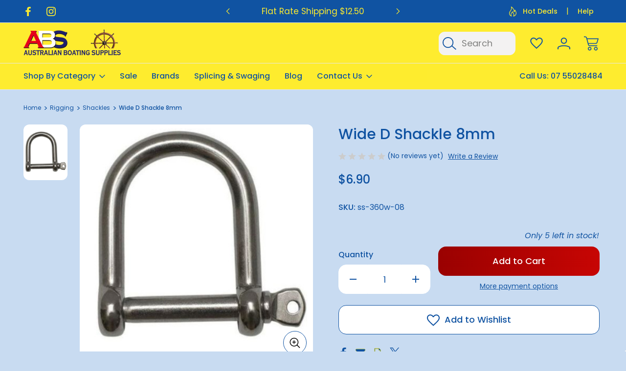

--- FILE ---
content_type: text/html; charset=UTF-8
request_url: https://austboating.com.au/products/esync-products/shackle-d-wide-8mm
body_size: 57319
content:



<!DOCTYPE html>
<html class="no-js" lang="en">
    <head>
        <title>Wide D Shackle 8mm - Australian Boating Supplies</title>
        <link rel="dns-prefetch preconnect" href="https://cdn11.bigcommerce.com/s-ynu3weex1g" crossorigin>
        <meta property="product:price:amount" content="6.9" /><meta property="product:price:currency" content="AUD" /><meta property="og:url" content="https://austboating.com.au/products/esync-products/shackle-d-wide-8mm" /><meta property="og:site_name" content="Australian Boating Supplies" /><meta name="keywords" content="Lifejackets, Osculati, Swobbit, Star Clean, Fenders, Fender Covers, Jabsco, Rule, Pumps, Collinite, Electrical, Ronstan, IMAR, Safety Equipment"><link rel='canonical' href='https://austboating.com.au/products/esync-products/shackle-d-wide-8mm' /><meta name='platform' content='bigcommerce.stencil' /><meta property="og:type" content="product" />
<meta property="og:title" content="Wide D Shackle 8mm" />
<meta property="og:description" content="Welcome aboard Australian Boating Supplies, your ultimate marine chandlery destination! Whether you&#039;re a seasoned sailor, a weekend boater, or a passionate marine enthusiast, we equip you with everything you need to navigate the open seas with confidence." />
<meta property="og:image" content="https://cdn11.bigcommerce.com/s-ynu3weex1g/products/5264/images/6489/ss-360w-08__51717.1621902149.1280.1280__22561.1753075357.500.659.jpg?c=2" />
<meta property="pinterest:richpins" content="enabled" />
        
         

        <link href="https://cdn11.bigcommerce.com/s-ynu3weex1g/product_images/ABSfavicon.ico?t&#x3D;1472731362" rel="shortcut icon">
        <meta name="viewport" content="width=device-width, initial-scale=1">

        <script nonce="">
            document.documentElement.className = document.documentElement.className.replace('no-js', 'js');
        </script>

        <script nonce="">
    function browserSupportsAllFeatures() {
        return window.Promise
            && window.fetch
            && window.URL
            && window.URLSearchParams
            && window.WeakMap
            // object-fit support
            && ('objectFit' in document.documentElement.style);
    }

    function loadScript(src) {
        var js = document.createElement('script');
        js.src = src;
        js.onerror = function () {
            console.error('Failed to load polyfill script ' + src);
        };
        document.head.appendChild(js);
    }

    if (!browserSupportsAllFeatures()) {
        loadScript('https://cdn11.bigcommerce.com/s-ynu3weex1g/stencil/5fc10590-d84a-013e-54a1-62c31747e168/dist/theme-bundle.polyfills.js');
    }
</script>
        <script nonce="">window.consentManagerTranslations = `{"locale":"en","locales":{"consent_manager.data_collection_warning":"en","consent_manager.accept_all_cookies":"en","consent_manager.gdpr_settings":"en","consent_manager.data_collection_preferences":"en","consent_manager.manage_data_collection_preferences":"en","consent_manager.use_data_by_cookies":"en","consent_manager.data_categories_table":"en","consent_manager.allow":"en","consent_manager.accept":"en","consent_manager.deny":"en","consent_manager.dismiss":"en","consent_manager.reject_all":"en","consent_manager.category":"en","consent_manager.purpose":"en","consent_manager.functional_category":"en","consent_manager.functional_purpose":"en","consent_manager.analytics_category":"en","consent_manager.analytics_purpose":"en","consent_manager.targeting_category":"en","consent_manager.advertising_category":"en","consent_manager.advertising_purpose":"en","consent_manager.essential_category":"en","consent_manager.esential_purpose":"en","consent_manager.yes":"en","consent_manager.no":"en","consent_manager.not_available":"en","consent_manager.cancel":"en","consent_manager.save":"en","consent_manager.back_to_preferences":"en","consent_manager.close_without_changes":"en","consent_manager.unsaved_changes":"en","consent_manager.by_using":"en","consent_manager.agree_on_data_collection":"en","consent_manager.change_preferences":"en","consent_manager.cancel_dialog_title":"en","consent_manager.privacy_policy":"en","consent_manager.allow_category_tracking":"en","consent_manager.disallow_category_tracking":"en"},"translations":{"consent_manager.data_collection_warning":"We use cookies (and other similar technologies) to collect data to improve your shopping experience.","consent_manager.accept_all_cookies":"Accept All Cookies","consent_manager.gdpr_settings":"Settings","consent_manager.data_collection_preferences":"Website Data Collection Preferences","consent_manager.manage_data_collection_preferences":"Manage Website Data Collection Preferences","consent_manager.use_data_by_cookies":" uses data collected by cookies and JavaScript libraries to improve your shopping experience.","consent_manager.data_categories_table":"The table below outlines how we use this data by category. To opt out of a category of data collection, select 'No' and save your preferences.","consent_manager.allow":"Allow","consent_manager.accept":"Accept","consent_manager.deny":"Deny","consent_manager.dismiss":"Dismiss","consent_manager.reject_all":"Reject all","consent_manager.category":"Category","consent_manager.purpose":"Purpose","consent_manager.functional_category":"Functional","consent_manager.functional_purpose":"Enables enhanced functionality, such as videos and live chat. If you do not allow these, then some or all of these functions may not work properly.","consent_manager.analytics_category":"Analytics","consent_manager.analytics_purpose":"Provide statistical information on site usage, e.g., web analytics so we can improve this website over time.","consent_manager.targeting_category":"Targeting","consent_manager.advertising_category":"Advertising","consent_manager.advertising_purpose":"Used to create profiles or personalize content to enhance your shopping experience.","consent_manager.essential_category":"Essential","consent_manager.esential_purpose":"Essential for the site and any requested services to work, but do not perform any additional or secondary function.","consent_manager.yes":"Yes","consent_manager.no":"No","consent_manager.not_available":"N/A","consent_manager.cancel":"Cancel","consent_manager.save":"Save","consent_manager.back_to_preferences":"Back to Preferences","consent_manager.close_without_changes":"You have unsaved changes to your data collection preferences. Are you sure you want to close without saving?","consent_manager.unsaved_changes":"You have unsaved changes","consent_manager.by_using":"By using our website, you're agreeing to our","consent_manager.agree_on_data_collection":"By using our website, you're agreeing to the collection of data as described in our ","consent_manager.change_preferences":"You can change your preferences at any time","consent_manager.cancel_dialog_title":"Are you sure you want to cancel?","consent_manager.privacy_policy":"Privacy Policy","consent_manager.allow_category_tracking":"Allow [CATEGORY_NAME] tracking","consent_manager.disallow_category_tracking":"Disallow [CATEGORY_NAME] tracking"}}`;</script>

        <script nonce="">
            window.lazySizesConfig = window.lazySizesConfig || {};
            window.lazySizesConfig.loadMode = 1;
        </script>
        
        <link rel="preconnect" href="https://fonts.googleapis.com">
        <link rel="preconnect" href="https://fonts.gstatic.com" crossorigin>
        <link href="https://fonts.googleapis.com/css2?family=Inter:ital,opsz,wght@0,14..32,100..900;1,14..32,100..900&family=Roboto:ital,wght@0,100;0,300;0,400;0,500;0,700;0,900;1,100;1,300;1,400;1,500;1,700;1,900&family=Montserrat:ital,wght@0,100..900;1,100..900&family=Poppins:ital,wght@0,100;0,200;0,300;0,400;0,500;0,600;0,700;0,800;0,900;1,100;1,200;1,300;1,400;1,500;1,600;1,700;1,800;1,900&family=Teko:wght@300..700&display=swap" rel="stylesheet">  
         <link rel="stylesheet" href="https://cdnjs.cloudflare.com/ajax/libs/fancybox/3.5.7/jquery.fancybox.min.css"/>
        <link rel="stylesheet" href="https://cdn.jsdelivr.net/npm/@fancyapps/ui@5.0/dist/fancybox.css" />

        <script src="https://cdnjs.cloudflare.com/ajax/libs/jquery/3.7.1/jquery.min.js"></script>
        <script nonce="" async src="https://cdn11.bigcommerce.com/s-ynu3weex1g/stencil/5fc10590-d84a-013e-54a1-62c31747e168/dist/theme-bundle.head_async.js"></script>
        <script nonce="" async src="https://cdn11.bigcommerce.com/s-ynu3weex1g/stencil/5fc10590-d84a-013e-54a1-62c31747e168/dist/theme-bundle.font.js"></script>
        <script src="https://cdn11.bigcommerce.com/s-ynu3weex1g/stencil/5fc10590-d84a-013e-54a1-62c31747e168/js/theme/cavio/fancybox.js"></script>

        <script src="https://cdn.jsdelivr.net/npm/@fancyapps/ui@5.0/dist/fancybox/fancybox.umd.js"></script>
        <script src="https://cdnjs.cloudflare.com/ajax/libs/fancybox/3.5.7/jquery.fancybox.min.js"></script>
        <script src="https://cdnjs.cloudflare.com/ajax/libs/slick-carousel/1.8.1/slick.js"></script>
        <script src="https://cdnjs.cloudflare.com/ajax/libs/slick-carousel/1.8.1/slick.min.js"></script>

        <link data-stencil-stylesheet href="https://cdn11.bigcommerce.com/s-ynu3weex1g/stencil/5fc10590-d84a-013e-54a1-62c31747e168/css/theme-5dce83f0-d8a6-013e-df1d-6ad19633e87c.css" rel="stylesheet">

        <!-- Start Tracking Code for analytics_facebook -->

<script>
!function(f,b,e,v,n,t,s){if(f.fbq)return;n=f.fbq=function(){n.callMethod?n.callMethod.apply(n,arguments):n.queue.push(arguments)};if(!f._fbq)f._fbq=n;n.push=n;n.loaded=!0;n.version='2.0';n.queue=[];t=b.createElement(e);t.async=!0;t.src=v;s=b.getElementsByTagName(e)[0];s.parentNode.insertBefore(t,s)}(window,document,'script','https://connect.facebook.net/en_US/fbevents.js');

fbq('set', 'autoConfig', 'false', '438821704122879');
fbq('dataProcessingOptions', ['LDU'], 0, 0);
fbq('init', '438821704122879', {"external_id":"05b21f4e-4cce-495b-941d-4499de6bb4cd"});
fbq('set', 'agent', 'bigcommerce', '438821704122879');

function trackEvents() {
    var pathName = window.location.pathname;

    fbq('track', 'PageView', {}, "");

    // Search events start -- only fire if the shopper lands on the /search.php page
    if (pathName.indexOf('/search.php') === 0 && getUrlParameter('search_query')) {
        fbq('track', 'Search', {
            content_type: 'product_group',
            content_ids: [],
            search_string: getUrlParameter('search_query')
        });
    }
    // Search events end

    // Wishlist events start -- only fire if the shopper attempts to add an item to their wishlist
    if (pathName.indexOf('/wishlist.php') === 0 && getUrlParameter('added_product_id')) {
        fbq('track', 'AddToWishlist', {
            content_type: 'product_group',
            content_ids: []
        });
    }
    // Wishlist events end

    // Lead events start -- only fire if the shopper subscribes to newsletter
    if (pathName.indexOf('/subscribe.php') === 0 && getUrlParameter('result') === 'success') {
        fbq('track', 'Lead', {});
    }
    // Lead events end

    // Registration events start -- only fire if the shopper registers an account
    if (pathName.indexOf('/login.php') === 0 && getUrlParameter('action') === 'account_created') {
        fbq('track', 'CompleteRegistration', {}, "");
    }
    // Registration events end

    

    function getUrlParameter(name) {
        var cleanName = name.replace(/[\[]/, '\[').replace(/[\]]/, '\]');
        var regex = new RegExp('[\?&]' + cleanName + '=([^&#]*)');
        var results = regex.exec(window.location.search);
        return results === null ? '' : decodeURIComponent(results[1].replace(/\+/g, ' '));
    }
}

if (window.addEventListener) {
    window.addEventListener("load", trackEvents, false)
}
</script>
<noscript><img height="1" width="1" style="display:none" alt="null" src="https://www.facebook.com/tr?id=438821704122879&ev=PageView&noscript=1&a=plbigcommerce1.2&eid="/></noscript>

<!-- End Tracking Code for analytics_facebook -->


<script type="text/javascript" src="https://checkout-sdk.bigcommerce.com/v1/loader.js" defer ></script>
<script src="https://www.google.com/recaptcha/api.js" async defer></script>
<script type="text/javascript">
var BCData = {"product_attributes":{"sku":"ss-360w-08","upc":null,"mpn":null,"gtin":null,"weight":null,"base":true,"image":null,"price":{"with_tax":{"formatted":"$6.90","value":6.9,"currency":"AUD"},"tax_label":"Tax"},"stock":5,"instock":true,"stock_message":null,"purchasable":true,"purchasing_message":null,"call_for_price_message":null}};
</script>
<script id="wsa-rich-snippets-1-intro" nonce="">
/*
    Web Site Advantage: SEO Rich Snippets App 1 [2.58.63106]
    https://bigcommerce.websiteadvantage.com.au/rich-snippets/
    Copyright (C) 2019 - 2025 Web Site Advantage
*/
</script>
<script type="application/ld+json" id="wsa-rich-snippets-jsonld-graph" nonce="">{"@context":"https://schema.org","@graph":[{"isPartOf":{"@id":"https://austboating.com.au/#WebSite"},"publisher":{"@id":"https://austboating.com.au/#Business"},"breadcrumb":{"@type":"BreadcrumbList","@id":"#BreadcrumbList","name":"Breadcrumbs (SEO Rich Snippets App)","itemListElement":[{"@type":"ListItem","position":1,"item":"https://austboating.com.au/products/cat/rigging/","name":"Rigging" },{"@type":"ListItem","position":2,"item":"https://austboating.com.au/products/cat/fittings-rigging/shackles/","name":"Shackles" },{"@type":"ListItem","position":3,"name":"Wide D Shackle 8mm" }] },"@id":"https://austboating.com.au/products/esync-products/shackle-d-wide-8mm#WebPage","url":"https://austboating.com.au/products/esync-products/shackle-d-wide-8mm","name":"Wide D Shackle 8mm","primaryImageOfPage":{"@type":"ImageObject","contentUrl":"https://cdn11.bigcommerce.com/s-ynu3weex1g/images/stencil/original/products/5264/6489/ss-360w-08__51717.1621902149.1280.1280__22561.1753075357.jpg?c=2" },"@type":"ItemPage" },{"@id":"https://austboating.com.au/#WebSite","url":"https://austboating.com.au/","name":"Australian Boating Supplies","publisher":{"@id":"https://austboating.com.au/#Business"},"@type":"WebSite"},{"url":"https://austboating.com.au/","name":"Australian Boating Supplies","@type":"Organization","@id":"https://austboating.com.au/#Business"}] }</script>
<script data-cfasync="false" id="wsa-rich-snippets-javascript" nonce="">var webSiteAdvantage=webSiteAdvantage||{};webSiteAdvantage.momentnow='2026-01-24T21:44:18+00:00';function wsa_error(m){console.error('SEO Rich Snippets: '+m,arguments)};function wsa_tryCatch(m,f){try{f()}catch(e){wsa_error(m,e)}};var wsa_jsonLdIdPostfix="";"use strict";webSiteAdvantage._offerPropertiesCount=0,webSiteAdvantage.addOfferExtras=function(e,t,i,a,r){wsa_tryCatch("addOfferExtras",(function(){var n=document.querySelector(".wsa-offer-pricevaliduntil"),o=null,d=new Date;if(i){var c=new Date(i);o=[c.getFullYear(),("0"+(c.getMonth()+1)).slice(-2),("0"+c.getDate()).slice(-2)].join("-")}else if(n)o=n.getAttribute("data-content");else if(a)if(a.ProductPriceValidUntilFixedDate)o=a.ProductPriceValidUntilFixedDate;else if(a.ProductPriceValidUntilDays){var l=new Date(d.getFullYear(),d.getMonth(),d.getDate()+a.ProductPriceValidUntilDays);o=[l.getFullYear(),("0"+(l.getMonth()+1)).slice(-2),("0"+l.getDate()).slice(-2)].join("-")}if(o&&new Date(o)>d){var s=[];if(s.push({"@context":"https://schema.org","@id":e+t,priceValidUntil:o}),r.forEach((function(i){s.push({"@context":"https://schema.org","@id":e+"?sku="+i+t,priceValidUntil:o})})),webSiteAdvantage._offerPropertiesCount++,!webSiteAdvantage.excludeProduct){var u=document.createElement("script");u.type="application/ld+json",u.id="wsa-rich-snippets-jsonld-product-offer-extras-"+webSiteAdvantage._offerPropertiesCount+window.wsa_jsonLdIdPostfix.toLowerCase(),u.text=JSON.stringify(s),document.querySelector("head").appendChild(u)}}}))};window.addEventListener('load',function(){webSiteAdvantage.addOfferExtras("https://austboating.com.au/products/esync-products/shackle-d-wide-8mm","#Offer",'',null,[])});webSiteAdvantage.richSnippetsApp=["ynu3weex1g","austboating.com.au",86,"ynu3weex1g",""];webSiteAdvantage.bcReviews=true;webSiteAdvantage.classyUnicode=webSiteAdvantage.classyUnicode||{};webSiteAdvantage.classyUnicode.options={querySelector:'.classyunicode,title,h1,h2,h3,h4,h5,.breadcrumb-label,.navPages-action,.footer-info-list,script[type="application/ld+json"]',processMetaTags:true};window.classySchemaOptions=window.classySchemaOptions||{};window.classySchemaOptions.scriptIdBase='wsa-rich-snippets-jsonld-classyschema-';window.classySchemaOptions.classNamePrefixes=["classyschema-","wsa-"];window.classySchemaOptions.customCssSelectors={"howto-name":"h1.page-heading"};webSiteAdvantage.classyCleanUp=webSiteAdvantage.classyCleanUp||{};webSiteAdvantage.classyCleanUp.options={removeMicrodata:true,removeJsonLd:true,removeDynamicJsonLd:false,removeJsonLdRegexExcludeIdPatterns:['^wsa-rich-snippets-.*$','reviewsWidgetProductSnippets'],removeJsonLdRegexExcludeClassPatterns:['^jdgm-.*$']};!function(d){var s=d.createElement('script');s.src='https://classyschema.org/2_15/faq_video_howto_unicode_cleanup.min.js';s.async=true;s.setAttribute('fetchpriority','high');d.getElementsByTagName('head')[0].appendChild(s)}(document);</script>
<script id="wsa-rich-snippets-meta-tags" nonce=""></script >
<meta property="og:availability" content="instock">
<meta property="product:availability" content="in stock">
<meta property="product:condition" content="new">
<meta property="product:price:amount" content="6.9">
<meta property="product:price:currency" content="AUD">
<meta name="twitter:card" content="summary">
</script>

<script data-cfasync="false" data-dd-sm-ignore="true" data-cookieconsent="ignore" id="wsa-tag-manager-tags" nonce="">
</script >

</script>
<script data-cfasync="false" data-dd-sm-ignore="true" data-cookieconsent="ignore" id="wsa-tag-manager-javascript-h-test" nonce="">!function(w,d){w.TagRocket=w.TagRocket||{};var T=w.TagRocket;T.teh=[];w.onerror=function(m,s,l,c,e){T.teh.push((l?(l+' '):'')+(c?(c+' '):'')+m+(m.colno?(':'+m.colno):'')+(s?(' '+s):''));};function a(s){var e=d.createElement('script'),h=d.getElementsByTagName('head')[0];e.appendChild(d.createTextNode(s));h.insertBefore(e,h.firstChild)}a('()=>{};window.arrowFunctions=1');a('async function a(){};window.asyncFunctions=1');var m=new Date().toISOString(),q='wsa-tag-manager-javascript-',z;T.tah=function(s){w.dataLayer=w.dataLayer||[];if(!w.gtag){w.gtag=function(){dataLayer.push(arguments)};gtag('js',new Date);t=d.createElement('script');t.async=!0;t.setAttribute('src','https://www.googletagmanager.com/gtag/js?id=G-7XTJM93TLW');d.head.appendChild(t)};if(!w.wsa_tre){gtag('config',"G-7XTJM93TLW",{groups:'TagRocketErrorTracking',send_page_view:false});;gtag('config',"G-5WT9HWL75D",{groups:'TagRocketErrorTracking',send_page_view:false});gtag('event','tag_rocket_error',{send_to:["G-5WT9HWL75D"],description:'Script Failure',app_version:'3.46.17',tag_rocket_version:'1.94',ua:navigator.userAgent});};w.wsa_tre=1;if(w.console)console.error('Tag Rocket (h): '+s,T.teh);T.teh.forEach(function(e){gtag('event','app_error',{send_to:'G-7XTJM93TLW',scope:s,description:s+' 3.46.17 h '+e,message:'h '+e,app_version:'3.46.17',automatic:1,tag_rocket_version:'1.94',pagedatetime:m,datetime:m,ua:navigator.userAgent,tags:"unknown",environment:'Production'})})};p=function(){if(!T.ts&&!d.getElementById(q+'second'))T.tah('Header Script Missing');else if(!T.tss)T.tah('Header Script Failure1');else if(!T.ts)T.tah('Header Script Failure2');if(!T.tm&&!d.getElementById(q+'main'))T.tah('Footer Script Missing');else if(!T.tm)T.tah('Footer Script Failure')};if(w.addEventListener)w.addEventListener('DOMContentLoaded',p);else w.attachEvent('onDOMContentLoaded',p)}(window,document)</script>
<script data-cfasync="false" data-dd-sm-ignore="true" data-cookieconsent="ignore" id="wsa-tag-manager-javascript-second" nonce="">
/*
    Web Site Advantage: Tag Rocket App Head [1.94.75482]
    https://bigcommerce.websiteadvantage.com.au/tag-rocket/
    Copyright (C) 2020 - 2025 Web Site Advantage
*/

!function(w,d){w.TagRocket=w.TagRocket||{};var T=w.TagRocket;T.tss=1;T.tags='gads|ga4';T.scc='US-OH';T.seu='false';w.dataLayer=w.dataLayer||[];T.gq=[];T.cI=function(){if(!w.gtag||!w.gtag.fake){w.gtag=function(){var _arguments=arguments;if(_arguments.length&&_arguments[0]=='consent')dataLayer.push(_arguments);else T.gq.push(_arguments)};w.gtag.fake=!0;}};T.cI();T.l='';var eet=new Date,eei=0,eer=0,eea='G-7XTJM93TLW';T.ecq=[];T.ec=function(){if(T.consent.analytics)gtag.apply(null,arguments);else T.ecq.push(arguments)};T.a=function(s,e,c,o){try{if(!eei){eei=1;if(!w.gtag||w.gtag.fake){w.gtag=function(){dataLayer.push(arguments)}}T.ec('config',eea,{groups:'TagRocketErrorTracking',send_page_view:false})}if(!eer){eer=1;T.ct=c;if(w.console)console.error('Tag Rocket: '+s+': '+e,o||'');T.ct=1;var z = e?e.substring(0,255):'-missing-';T.ec('event','app_error',{send_to:eea,scope:s,description:s+' 3.46.17 '+z,message:z,app_version:'3.46.17',automatic:1,tag_rocket_version:'1.94',pagedatetime:eet.toISOString(),datetime:new Date().toISOString(),ua:navigator.userAgent,tags:T.tags,timesinceload:new Date-eet,environment:'Production'});eer=0}}catch(x){try{T.ec('event','app_error',{send_to:eea,scope:'AppErrorError',description:'3.46.17 '+x,message:''+x,app_version:'3.46.17',tag_rocket_version:'1.94',pagedatetime:eet.toISOString(),datetime:new Date().toISOString(),ua:navigator.userAgent,tags:T.tags,timesinceload:new Date-eet,environment:'Production'});}catch(y){}}};T.eq=T.eq||[];if(w.addEventListener){w.addEventListener('error',function(){T.ef.apply(T,arguments)},{passive:!0,capture:!0});}else if(w.attachEvent){w.attachEvent('onerror',function(){T.ef.apply(T,arguments)});}if(!T.ef){T.ef=function(){T.eq.push(arguments)}};if(!T.cf){T.cq=T.cq||[];T.cf=function(){T.cq.push(arguments)};if(w.console){T.ce=console.error;console.error=function(){T.ce.apply(console,arguments);T.cf.apply(T,arguments)}}};try{T.dq='NewPromotionsAdded';T.dI=[];T.dJ=0;T.ch=function(){T.dH(function(a){a.forEach(function(b){T.e(b.addedNodes,function(c){if(T.bi(c,T.bc)=='promotion'&&T.bh(c,'found')){T.dI.push(c)}T.e(T.dF(c,"["+T.bc+"='promotion']"),function(e){if(T.bh(e,'found')){T.dI.push(e)}})})});if(T.aT(T.dI)&&!T.dJ){T.y(function(){T.dJ=T.bj(function(){T.dJ=0;T.f(T.dq,{elements:T.dI});T.dI=[];},100,'New Promotions Added')})}});};T.dB=[];T.dC=0;T.dD=function(a){T.e(a,function(b){if(T.bi(b,T.bc)=='list'&&T.dE(b)&&T.bh(b,'found')){T.dB.push(b)}T.e(T.dF(b,"["+T.bc+"='list']"),function(c){if(T.dE(c)&&T.bh(c,'found')){T.dB.push(c)}})})};T.dG=function(){T.y(function(){if(T.aT(T.dB)){if(T.dC)T.dx(T.dC);T.dC=T.bj(function(){T.f(T.cJ,{elements:T.dB});T.dB=[];T.dC=0},500,'New Products Added')}})};T.cg=function(e){T.dH(function(f){f.forEach(function(g){T.dD(g.addedNodes);});T.dG();},e||d.body)};T.cJ='NewProductsAdded';T.cu='UserDataUpdated';T.dF=function(a,b){if(!a.querySelectorAll)return[];var c=a.querySelectorAll(b);if(Array.from)return Array.from(c);else return c};T.bb=function(a){return T.dF(d,a)};T.dE=function(a){var b=T.bi(a,T.bd);return b&&!isNaN(parseInt(b,10))};T.N=function(a){return typeof a!=='undefined'&&a!==null};T.u=function(a){return a===0||(T.N(a)&&a!==''&&!isNaN(a))};T.dP=function(a){var b=String.fromCodePoint;if(b){return b(a)}return ''};T.dO=function(a,b,c){var e=[].slice.call(a).map(function(f){if(c||typeof(f)==='function')return f;try{return T.cU(f)}catch(g){if(Array.isArray(f)){return [].concat(f)}else return f}});if(T.aT(e)){e[0]=T.dP(b)+' %cTag Rocket: %c'+e[0];e.splice(1,0,'color:none;');e.splice(1,0,'color:#28a300;')}return e};T.bS=function(){if(w.console)console.warn.apply(console,T.dO(arguments,0x1F6A8,1))};T.cs=function(){if(w.console)console.error.apply(console,T.dO(arguments,0x26A0,1))};T.ae=function(a,b){return a.sort(function(c,e){return e.price*e.quantity-c.price*c.quantity}).slice(0,b)};T.cB=function(a,b,c,e){var f,g=function(h){if(h>=T.aT(a))c&&c();else T.bj(function(){T.t('SB95',function(){f=b(a[h],h);if(typeof f!=='undefined')c&&c(f);else g(h+1)},1)},0,'Yield '+h+' '+e);};g(0)};T.e=function(a,b){var c,e,f=T.aT(a);if(a&&f)for(c=0;c<f;c++){e=b(a[c],c);if(typeof e!=='undefined')return e}};T.cR=function(a,b){if(a&&T.aT(a))for(var c=0;c<T.aT(a);c++){if(a[c]===b)return true}};T.dL=function(a,b,c){a.setAttribute(b,c)};T.p=function(a,b,c){if(T.N(c)&&c!=='')a[b]=c};T.ca=function(a,b){if(!b||!a)return a;var c=b.split('.'),e=a[c.shift()];return T.ca(e,c.join('.'))};T.t=function(a,b,c,e){try{c&&b.apply(this,e)}catch(f){T.a(a,''+f,1,f)}};T.bl=function(a,b,c,e){var f=function(){T.t.call(this,'SB24',c,1,arguments)};if(b==T.Q&&d.readyState!="loading"){T.bj(f,0,T.Q)}else{e=e||{};if(!T.N(e.passive)){e.passive=!0;}a.addEventListener&&a.addEventListener(b,f,e)|| a.attachEvent&&a.attachEvent('on'+b,f)}};T.P=function(a,b){T.bl(w,a,function(a){if(!b.done){b.done=1;b(a)}},{once:!0})};T.bM=function(a,b){try{return JSON.stringify(a,b)}catch(c){throw ''+T.bM.caller+' '+c}};T.bP=function(a){return a&&JSON.parse(a)};T.cU=function(a){return T.bP(T.bM(a))};T.cX=function(a){return T.bM(a)=='{}'};T.S=function(a){var b=Object(a),c,e,f,g=arguments;for(c=1;c<g.length;c++){e=g[c];if(e!=null){for(f in e){if(Object.prototype.hasOwnProperty.call(e,f))b[f]=e[f];}}}return b;};T.aT=function(a){return a.length};T.bo=function(a){try{if(!localStorage||T.dN)return !1;return localStorage.removeItem(a)}catch(b){T.a('SB63','Incognito Safari has blocked localStorage. This stops us tracking things like add to cart events',1,b);T.dN=!0}};T.bm=function(a){try{if(!localStorage||T.dN)return !1;return localStorage.getItem(a)}catch(b){T.a('SB61','Incognito Safari has blocked localStorage. This stops us tracking things like add to cart events',1,b);T.dN=!0}};T.bn=function(a,b){try{if(!localStorage||T.dN)return !1;localStorage.setItem(a,b)}catch(c){T.a('SB60','Incognito Safari has blocked localStorage. This stops us tracking things like add to cart events',1,c);T.dN=!0}};T.ao=function(a){var b=d.cookie.match(new RegExp('(^| )'+a+'=([^;]+)')),c=b&&unescape(b[2])||'';return c=='deleted'?'':c};T.K=function(a){var b=w.performance;return b&&b.getEntriesByType&&b.getEntriesByType(a)};T.J=function(){var a=navigator;return a.connection||a.mozConnection||a.webkitConnection};T.H=function(a,b,c){return (a||'').replace(b,c||'')};T.ar=function(a){return (a||'').trim().toLowerCase()};T.aW=function(a){return T.H(T.H(T.ar(a),/([^a-z0-9 _])/g),/ +/g,'_')};T.L=function(a,b){b=b||255;if(!a)return '(missing)';a=T.H((''+a).trim(),/ *(\r\n|\n|\r) */gm,' ');if(T.aT(a)<=b)return a;return a.substring(0,b-3)+'...'};T.cv=function(a,b){var c='',e='';switch(b){case 'AU':c='0011';e='61';break;case 'US':case 'CA':c='011';e='1';break;case 'GB':c='011';e='44';break;case 'IT':c='00';e='39';break;}a=T.H(a,/[^\d+]+/g);if(c)a=T.H(a,new RegExp('^'+c),'+');if(a[0]!='+'&&e){a='+'+T.H(e+a,/^0/);}return a};T.bk=function(a,b){return a.hasAttribute(b)};T.bi=function(a,b){if(a.getAttribute)return T.L(a.getAttribute(b))};T.bh=function(a,b){var c='data-tagrocket-'+b;if(T.bk(a,c))return 0;T.dL(a,c,'1');return 1};T.bt=function(a,b,c,e){var f=setInterval(function(){T.t(a,function(){try{c()}catch(g){if(b)clearInterval(f);throw g}},1)},e);return f};T.cc=function(a,b,c,e){if(a)T.dx(a);return T.bj(b,c,e)};T.dx=function(a){clearTimeout(a)};T.bj=function(a,b,c){return setTimeout(a,b,'Tag Rocket '+(c||''))};T.bA=function(a,b,c){T.db('query getCartMetafields{site{cart{metafields(namespace:"bc_storefront" keys:["'+b+'"]){edges{node{entityId}}}}}}',function(e,f){T.t('SB82',function(){if(e>0){var g='createCartMetafield',h='',i=T.ca(f,'data.site.cart.metafields.edges');if (i&&i.length){g='updateCartMetafield';h=' metafieldEntityId:'+i[0].node.entityId}T.db('mutation '+g+'{cart{'+g+'(input:{cartEntityId:"'+a+'" data:{key:"'+b+'" value:"'+T.bM(c).replace(/"/g,'\\"')+'"}'+h+'}){metafield{id entityId key value}errors{...on Error{message}}}}}',function(e,j){T.t('SB83',function(){if(e>0){}},1)})}},1)})};T.dM=function(a){T.cl.appendChild(a)};T.dK=function(a,b,c){b=b||{};if(b.onvisible&&d.hidden){T.P('visibilitychange',function(){T.dK(a,b,c)});return};var e=d.createElement(a),f;if(b.id&&d.getElementById(b.id))return;for(var g in b){T.dL(e,g,b[g])}e.onload=e.onreadystatechange=function(){f=e.readyState;if(!f||f=='loaded'||f=='complete'){if(c)c();c=null}};T.dM(e);return e};T.aQ=function(a,b,c){b=b||{};b.src=a;if(!T.N(b.async))b.async=!0;if(T.co)b.nonce=T.co;if(!T.N(b.onvisible))b.onvisible=!0;if(T.pageType!='orderconfirmation'||T.b.updated){T.dK('script',b,c)}else{T.o(T.cu,function(){T.dK('script',b,c)})}};T.di=function(a){if(T.bk(a,'data-list-name'))return T.bi(a,'data-list-name');if(a.parentElement)return T.di(a.parentElement)};T.M=function(){var a=d.querySelector('head meta[name="description"]');if(a)return T.bi(a,'content');};T.cr=function(a){var b=w.location.href.match(new RegExp('[?&]'+a+'=([^&]*)'));return decodeURIComponent(b&&b[1]||'')};T.dH=function(a,b,c){if(w.MutationObserver)T.P(T.Q,function(){c=c||{childList:!0,subtree:!0};b=b||d.body;if(!b)throw 'no target';new MutationObserver(a).observe(b,c)})};T.dq='NewPromotionsAdded';T.dI=[];T.dJ=0;T.ch=function(){T.dH(function(a){a.forEach(function(b){T.e(b.addedNodes,function(c){if(T.bi(c,T.bc)=='promotion'&&T.bh(c,'found')){T.dI.push(c)}T.e(T.dF(c,"["+T.bc+"='promotion']"),function(e){if(T.bh(e,'found')){T.dI.push(e)}})})});if(T.aT(T.dI)&&!T.dJ){T.y(function(){T.dJ=T.bj(function(){T.dJ=0;T.f(T.dq,{elements:T.dI});T.dI=[];},100,'New Promotions Added')})}});};T.dB=[];T.dC=0;T.dD=function(a){T.e(a,function(b){if(T.bi(b,T.bc)=='list'&&T.dE(b)&&T.bh(b,'found')){T.dB.push(b)}T.e(T.dF(b,"["+T.bc+"='list']"),function(c){if(T.dE(c)&&T.bh(c,'found')){T.dB.push(c)}})})};T.dG=function(){T.y(function(){if(T.aT(T.dB)){if(T.dC)T.dx(T.dC);T.dC=T.bj(function(){T.f(T.cJ,{elements:T.dB});T.dB=[];T.dC=0},500,'New Products Added')}})};T.cg=function(e){T.dH(function(f){f.forEach(function(g){T.dD(g.addedNodes);});T.dG();},e||d.body)};T.cJ='NewProductsAdded';T.as='PromotionsVisible';T.dp=function(a){T.aZ(T.as,a)};T.aX=function(a,b){var c,e=[];T.e(a.infos||a.items||a,function(f){c=f.product||f;if(!c.completed){e.push(c);}});if (T.aT(e)&&T.cr('showHidden')!='true'){T.a('SB55e',''+T.aT(e)+' incomplete products on '+b+' '+e[0].productId+' '+e[0].name,1,e);}};T.dl=function(a,b){var c="["+T.bc+"='list']["+T.bd+"='"+a+"']";if(b)c="[data-list-name='"+T.H(b,/['"\\]/g,'\\$&')+"'] "+c;return d.querySelector(c)};T.k='ProductsVisible';T.dn=function(a,b){if(T.aY||T.bZ)a.search=T.aY||T.bZ;T.aX(a,T.k);T.cF(T.k,a,b)};T.dy=function(a){T.t('SB19b',function(){var b,c={},e;T.e(a,function(f){if(!f.seen){f.seen=1;b=f.callback.name+f.id;if(!c[b])c[b]=[];c[b].push(f)}});for(var g in c){e=c[g][0];e.callback({infos:c[g],list:e.list})}},1)};T.dA=0;T.dz=[];T.dt=function(a){a.visibleTime=0;var b,c=new IntersectionObserver(function(e){if(e[0].isIntersecting){a.lastVisible=new Date;a.trigger='visible';b=T.bj(function(){c.disconnect();T.dz.push(a);if(T.dA)return;T.dA=T.bj(function(){T.dA=0;if(T.aT(T.dz)){T.dy(T.dz);T.dz=[];}},1000,'Visible Ticking')},2000-a.visibleTime,'On First Visible')}else{if(b)T.dx(b);if(a.lastVisible){a.visibleTime+=new Date-a.lastVisible;a.lastVisible=0}}},{threshold:[0.5]});c.observe(a.e)};T.dv=[];T.dw=0;T.du=function(a){T.dv.push(a)};T.ci=function(){T.t('SB18',function(){var b,c,e=0,f=1,g=function(a){if(a.seen)return false;if(a.e&&a.e.getBoundingClientRect){try{b=a.e.getBoundingClientRect()}catch(h){}if(b){return b.top>-b.height/2&&b.left>-b.width/2&&b.bottom-b.height/2<=(w.innerHeight||d.documentElement.clientHeight)&&b.right-b.width/2<=(w.innerWidth||d.documentElement.clientWidth)}}return a.percent<T.dw},i=function(j,k){if(!k&&c)return;T.dx(c);c=T.bj(function(){c=0;T.t('SB18a',function(){l()},1)},j,'Scroll Tick '+k)} ,l=function(){var m=[],n=1,o,p,q,r=d.body,s=d.documentElement;q=w.pageYOffset,p=w.innerHeight;if(r&&r.scrollHeight){if(f==1)f=r.scrollHeight;if(s.clientHeight)n=s.clientHeight;if(q&&p)n=q+p;}o=n/f;if(o>T.dw){T.dw=o;e=n;T.t('SB18b',function(){T.e(T.dv,function(a){a.trigger='scroll '+o;if(g(a)&&T.aT(m)<=5)m.push(a)});if(T.aT(m)){T.dy(m);i(5500,1)}},1);}};T.bl(d,'scroll',function(){i(1000,0);});T.P('load',function(){l()})},1);};T.do=function(a){if(a.e&&('IntersectionObserver' in window)){T.dt(a)}else{T.du(a)}};T.ds=function(a,b,c,e){if(!w._bcCsrfProtectionPatched&&e<10){T.bj(function(){T.ds(a,b,c,e+1)},100,'XMLHttpRequest Wait '+e)}else{var f=new XMLHttpRequest();e=e||1;f.onreadystatechange=function(){if(this.readyState==4){if(this.status!=200){if(e<12){T.bj(function(){T.ds(a,b,c,e+1)},1000,'XMLHttpRequest Retry '+e)}else{T.a('SB36','Request Failed after '+e+' attempts : '+a+' '+this.status,1,f);b(0,this.status)}}else{b(1,f.responseText?T.bP(f.responseText):'-missing-')}}};f.open(c?'POST':'GET',a,true);f.withCredentials=true;f.setRequestHeader('Content-type','application/json');if(c){f.setRequestHeader('Authorization','Bearer '+T.cp);f.send(T.bM({query:c}))}else{f.send()}}};T.dr=function(a,b,c,e){if(w.location.href.indexOf('googleusercontent.com')>0){c(0,'googleusercontent.com')}else{e=e||1;b=b||{};if(!w._bcCsrfProtectionPatched&&e<10){T.bj(function(){T.dr(a,b,c,e+1)},100,'Fetch Wait '+e)}else{w.fetch(a,b).then(function(f){if(f.ok){f.text().then(function(g){var h;try{h=T.bP(g)}catch(i){throw 'JSON parse error '+i+' '+a}try{c(h?1:0,h||'-empty-')}catch(i){throw 'onComplete error '+i+' '+a}})}else{if(e<12){T.bj(function(){T.dr(a,b,c,e+1)},1000*e,'Fetch '+e)}else{T.a('SB30','Fetch '+e+' Last Fail '+a+' '+f.status,1,f);try{c(0,f.status)}catch(i){T.a('SB30b','Fetch '+a+' onComplete '+(j.message||j),1,j)}}}}).catch(function(j){if(!j.message||!j.message.match(/^(cancel|annul|brochen|NetworkError when|Failed to fetch|취소됨)/)){if(e<12){T.bj(function(){T.dr(a,b,c,e+1)},1000,'Fetch Error '+e+1)}else{T.a('SB29','Fetch '+e+' Last Error '+a+' '+(j.message||j),1,j);c(0,j.message||j)}}else c(-1,j.message||j)})}}};T.db=function(a,b){var c='/graphql';if(w.fetch){T.dr(c,{method:'POST',credentials:'same-origin',headers:{'Content-Type':'application/json',Authorization:'Bearer '+T.cp},body:T.bM({query:a})},b)}else{T.ds(c,b,a)}};T.bx=function(a,b){if(w.fetch){T.dr(a,{credentials:'include'},b)}else{T.ds(a,b)}};T.bg=function(){T.o(T.dq,function(a){T.be(T.bf(a.elements))})};T.be=function(a){T.e(a,function(b){if(!b.e)b.e=d.querySelector("["+T.bc+"='promotion']["+T.bd+"='"+b.id+"']");var c=b.location=='top'?0.1:0.9;if(b.e){if(T.bh(b.e,'registered')){T.do({se: T.dm,id:'',e:b.e,promotion:b,percent:c,callback:T.dp});T.bl(b.e,'click',function(){T.aZ(T.au,b)})}}else{T.do({se: T.dm,id:'',e:b.e,promotion:b,percent:c,callback:T.dp})}})};T.au='PromotionClicked';T.dk=0;T.aV=function(a,b){T.dk++;T.e(a.items,function(c,e){if(!b||T.cR(b,c)){c.e=c.e||T.dl(c.productId,a.listName);var f={se: T.dm,id:T.dk,e:c.e,product:c,list:a};if(c.e){if(T.bh(c.e,'registered')){f.callback=T.dn;f.percent=e/T.aT(a.items);T.do(f);T.bl(c.e,'click',function(){if(!f.seen)T.dn({infos:[f],list:a});T.aZ(T.Z,f);})}}else{f.callback=T.dn;f.percent=e/T.aT(a.items);T.do(f);}}})};T.Z='ProductClicked';T.bf=function(a){var b,c,e,f,g=[];if(!a)a=T.bb("["+T.bc+"='promotion']["+T.bd+"]");T.e(a,function(h){b=T.bi(h,T.bd);c=T.bi(h,'data-name');e=T.bi(h,'data-position');f={e:h};if(b)f.id=parseInt(b,10);if(c)f.name=c;if(e)f.location=e;g.push(f)});return g};T.ba=function(a){var b,c,e=[],f=T.dh(e,a);if(T.aT(e)){T.aU({reason:'List',items:e},function(g){for(b in f){c=f[b];if(T.cj)c.category=T.cj;T.aV(c,g.items)}})}};T.dg=[];T.dh=function(a,b){var c,e,f,g,h,i={},j,k,l,m,n,o,p=['{','blogid','pageid','categoryid','ssib'],q='data-tagrocket-searchprovider';T.e(b,function(r){j=T.di(r)||'Page: '+T.ck;c=j.split(':')[0].trim();m=j;if(m.indexOf(':')>-1)m=m.split(':')[1].trim();i[j]=i[j]||{id:T.aW(j),type:c,listName:j,name:m,items:[]};n=T.dg[j]||0;f=T.bi(r,T.bd);e=T.bi(r,'data-product-price');l=T.bi(r,'data-product-category');g=T.bi(r,'data-name');h=T.bi(r,'data-product-brand');o=T.bi(r,'data-position');k={e:r,index:n};if(f)k.productId=parseInt(f,10);if(isNaN(k.productId)){if(!T.dj&&f&&p.some&&p.some(function(m){f.indexOf(m)!=0})){T.dj=1;T.a('SB43','Page contains invalid '+T.bd+' value: '+f,1,r)}}else{T.bh(r,'found');if(T.u(e))k.price=parseFloat(e);if(l)k.category={path:l,breadcrumbs:[l]};if(T.bk(r,q))k.searchprovider=T.bi(r,q);if(T.h)k.currency=T.h;if(!isNaN(o))k.index=parseInt(o,10)-1;T.dg[j]=n+1;a.push(k);i[j].items.push(k)}});return i};T.bL=function(a){var b='(unknown)';if(a&&a.nodeName){b=T.ar(a.nodeName);if(b=='body')return 'html>body';if(b=='head')return 'html>head';if(a.id)return b+'#'+a.id;if(a.className&&T.aT(a.className))b+='.'+a.className.split(/[ ,]+/).join('.');if(a.parentElement)b=T.bL(a.parentElement)+'>'+b;return b}};T.r=function(a,b){if(isNaN(a))return a;if(!b)b=0;var c=Math.pow(10,b),e=Number.EPSILON||2.220446049250313e-16;return Math.round((a+e)*c)/c};T.df='GetValue';T.getProductId=function(a,b,c,e,f){if(c.type=='giftCertificate')return c.type;var g=(c.isVariant&&f?f:e);if(g.length<1)return;return T.H(T.H(T.H(T.H(T.H(T.H(T.H(T.H(T.H(T.H(T.H((T.e(g.split('||'),function(h){if((h.indexOf('[[psku]]')<0||c.productSku)&&(h.indexOf('[[pmpn]]')<0||c.productMpn)&&(h.indexOf('[[pupc]]')<0||c.productUpc)&&(h.indexOf('[[pgtin]]')<0||c.productGtin)&&(h.indexOf('[[vname]]')<0||c.variantName)&&(h.indexOf('[[vid]]')<0||c.variantId)&&(h.indexOf('[[vsku]]')<0||c.variantSku)&&(h.indexOf('[[vmpn]]')<0||c.variantMpn)&&(h.indexOf('[[vupc]]')<0||c.variantUpc)&&(h.indexOf('[[vgtin]]')<0||c.variantGtin))return h})||'[[pid]]'),/\[\[pid\]\]/ig,c.productId),/\[\[pmpn\]\]/ig,c.productMpn),/\[\[pupc\]\]/ig,c.productUpc),/\[\[pgtin\]\]/ig,c.productGtin),/\[\[psku\]\]/ig,c.productSku),/\[\[vname\]\]/ig,c.variantName),/\[\[vid\]\]/ig,c.variantId),/\[\[vsku\]\]/ig,c.variantSku),/\[\[vmpn\]\]/ig,c.variantMpn),/\[\[vupc\]\]/ig,c.variantUpc),/\[\[vgtin\]\]/ig,c.variantGtin)};T.bE=function(a){T.b.updated=!0;try{var b=a.billingAddress;T.p(b,'phone',T.cv(b.phone,b.countryCode));T.p(T.b,'email',T.ar(b.email));T.p(T.b,'phone',b.phone);T.p(T.b,'first_name',b.firstName);T.p(T.b,'last_name',b.lastName);T.p(T.b,'street',b.address1);T.p(T.b,'city',b.city);T.p(T.b,'state',b.stateOrProvince);T.p(T.b,'postal_code',b.postalCode);T.p(T.b,'country_code',b.countryCode);if(b.address2)T.b.street=(T.b.street?T.b.street+', ':'')+b.address2;}catch(c){T.a('SB56','Failed to update user data',1,c);}T.aZ(T.cu,T.b);};T.cu='UserDataUpdated';T.dc=function(a,b){if(a.variants.edges){return T.e(a.variants.edges,function(c){if(c.node.entityId==b)return c.node})}};T.dd=function(a){var b='',c;T.e(a.options.edges,function(e,f){c=e.node;if(f)b+=', ';b+=c.displayName+':';T.e(c.values.edges,function(g){b+=' '+g.node.label})});return b};T.cZ='ProductDataGathered';T.da='CartDataGathered';T.aU=function(a,b){T.t('SB26c',function(){var c=a.cart,e,f,g,h,i=[],j=[],k=T.cr('showHidden')=='true',l=function(i){a.requests++;var m=i.slice(0,25),n=j.filter(function(o){return T.cR(m,o.p)&&!T.cR(n,o.v)}).map(function(o){return o.v});f='query Products{site{';if(h){f+='id:product(entityId:'+e[0].productId+'){entityId sku mpn upc gtin} product(sku:'+T.bM(h)+'){'}else{f+='products(first:25 entityIds:'+T.bM(m)+'){edges{node{'}f+='entityId sku name path defaultImage {url (width: 1000)}mpn upc gtin brand {name} categories{edges{node{name entityId breadcrumbs(depth:10 first:50){edges{node{name}}}}}}';if(c&&T.aT(n)){if(T.aT(n)>250)T.a('SB26','Can only get 250 variants. There are '+T.aT(n),1,n);f+='variants(first:250 entityIds:'+T.bM(n.slice(0,250))+'){edges{node{entityId mpn upc gtin options(first:50){edges{node{displayName values(first:50){edges{node{label}}}}}}}}}';}f+='twoVariants:variants(first:2){edges{node{entityId sku}}}';if(!h)f+='}}';f+='}}}';T.db(f,function(p,q){T.t('SB32',function(){if(p>0){if(q.errors&&T.aT(q.errors))throw 'graphql '+q.errors[0].message;T.e(e,function(o){var r,s,t,u,v,x,y,z,aa,ab,ac,ad;if(h){x=T.ca(q,'data.site.product');y=T.ca(q,'data.site.id.sku');z=T.ca(q,'data.site.id.mpn');aa=T.ca(q,'data.site.id.upc');ab=T.ca(q,'data.site.id.gtin');delete o.productSku}else{ac=T.ca(q,'data.site.products.edges');if(!ac)T.a('SB32x',T.bM(q),1,q);x=T.e(ac,function(ae){if(!ae||!ae.node)T.a('SB32z',T.bM(q),1,q);if(ae&&ae.node&&ae.node.entityId==o.productId)return ae.node});if(x)y=x.sku}if(x){o.completed=!0;var af,ag=[],ah=o.sku,ai=x.name,aj=x.path,ak=x.defaultImage,al=x.mpn,am=x.upc,an=x.gtin,ao=x.brand,ap=o.variantId;ah=ah||h;if(y)o.productSku=y;if(ah&&y!=ah)o.variantSku=ah;if(ai)o.name=ai;if(ak){o.defaultImage=ak;if(ak.url)ak.data=T.H(ak.url,'/1000w/','/{:size}/')};if(aj)o.url=T.cm+aj;if(h){if(z)o.productMpn=z;else delete o.productMpn;if(aa)o.productUpc=aa;else delete o.productUpc;if(ab)o.productGtin=ab;else delete o.productGtin;if(al&&z!=al)o.variantMpn=al;if(am&&aa!=am)o.variantUpc=am;if(an&&ab!=an)o.variantGtin=an;}else{if(al)o.productMpn=al;if(am)o.productUpc=am;if(an)o.productGtin=an;}if(ao&&ao.name)o.brand=ao.name;if(ap&&c){ad=T.dc(x,ap);if(ad){if(ad.options)o.variantName=T.dd(ad);if(ad.mpn)o.variantMpn=ad.mpn;if(ad.upc)o.variantUpc=ad.upc;if(ad.gtin)o.variantGtin=ad.gtin}else{T.a('SB27','Failed to get extra variant information for variant: '+ap,1,x);o.variantName='(id='+ap+')'}};o.isVariant=(ah&&(!y||y!=ah))==!0;v=T.ca(x,'twoVariants.edges');if(T.aT(v)>0){af=v[0].node;if(!o.isVariant)o.hasVariants=T.aT(v)>1||!(o.productSku==af.sku||af.sku=='');if(T.aT(v)<2&&!o.variantId)o.variantId=af.entityId};o.categories=ag;t=T.ca(x,'categories.edges');T.e(t,function(aq){if(!aq||!aq.node){T.a('SB32c',T.bM(t),1,t)}else{s={id:aq.node.entityId,name:aq.node.name,breadcrumbs:[]};ag.push(s);u=T.ca(aq,'node.breadcrumbs.edges');if(!u){T.a('SB32b',T.bM(t),1,t)}else{T.e(u,function(ar){s.breadcrumbs.push(ar.node.name);});s.path=s.breadcrumbs.join("/");if(!r||r.id>s.id)r=s}}});o.category=r}})}else{if(T.pageType!='orderconfirmation'&&p==0)T.a(a.reason,'Failed to get extra information for '+T.aT(m)+',ok='+p+',status='+q,1,m)}if(T.aT(i)>25){l(i.slice(25))}else{if(p>0&&!c&&w.location.href.indexOf('translate.goog')<0){var as=[];T.e(e,function(o){if(!o.completed)as.push(o)});if(T.aT(as)&&!k){if(g)T.a('SB55d','Could not get extra product data for URL sku '+g,1,{issues:as,items:e});else if(h)T.a('SB55a','Could not get extra product data for sku '+h,1,{issues:as,items:e});else T.a('SB55b',a.reason+' '+a.requests+' Could not get extra product data for '+T.aT(as)+' out of '+T.aT(e)+' items. '+as[0].productId,1,{issues:as,items:e});T.a('SB55c',T.bM(q),1,q)}}if(a.reason==T.q&&T.aT(e)&&!e[0].variantId&&T.de)e[0].variantId=T.de;b(a)}},1)})};if(a.reason==T.q){g=T.cr('sku');h=a.items[0].sku||g;}if(c){c.items=[];var at=c.lineItems;if(at)T.e([].concat(at.physicalItems,at.digitalItems,at.giftCertificates),function(au){if(c.currency&&c.currency.code)au.currency=c.currency.code;if(!T.u(au.price))au.price=au.salePrice;if(!T.u(au.price))au.price=au.list_price;if(au.type=='giftCertificate'){au.price=au.amount;au.productId='giftCertificate';au.quantity=1;au.isTaxable=au.taxable;au.completed=!0}if(au&&!au.parentId)c.items.push(au)});else{T.a('SB26b','Missing lineItems '+a.reason+' '+T.bM(a.response||c),1,c);return}}e=a.items||c.items;a.items=e;if(c)c.items=e;T.products=T.products||[];T.products.push(e);var av=0;if(c){if(T.h&&!c.currency)c.currency={code:T.h};var aw,ax=c.baseAmount,ay=c.cartAmount,az=c.coupons;if(ax&&ay)c.totalDiscount=ax-ay;if(az)c.couponCodes=az.map(function(ba){return ba.code}).join(', ')}T.e(e,function(o){var bb=o.discountAmount,bc=o.couponAmount;if(!o.productId&&o.product_id)o.productId=o.product_id;if(!o.variantId&&o.variant_id)o.variantId=o.variant_id;aw=0;if(bb)aw+=bb;if(bc){aw+=bc;if(c&&c.couponCodes)o.couponCodes=c.couponCodes}if(aw){o.totalDiscount=aw;av+=aw}if(o.type!='giftCertificate'&&o.productId&&!T.cR(i,o.productId))i.push(o.productId);if(o.variantId)j.push({p:o.productId,v:o.variantId});});if(c&&c.orderAmount)c.totalDiscount=(c.discountAmount||0)+av;if(!T.aT(i)){T.y(function(){b(a)})}else{a.requests=0;l(i);}},1)};T.t('SB33',function(){var a=T.ca(w,'prototype'),b=T.ca(a,'send'),c=T.ca(a,'open'),e=w.fetch;if(!T.xe){if(c){a.open=function(f,g){this.rurl=g;return c.apply(this,arguments)}}if(b&&b.apply){a.send=function(){var h=this;T.bl(h,'readystatechange',function(){if(h.readyState==4&&(h.status>399||h.status==0)){T.xe(h)}});return b.apply(this,arguments)}}}T.xq=T.xq||[];T.xe=function(i){T.xq.push(i)};if(!T.fe){if(e&&e.apply){w.fetch=function(g){/*This detects fetch errors.Please look up the stack for the real cause of the error*/return e.apply(this,arguments).then(function(j){if(j.status>399)T.fe({type:'status',url:j.url,message:j.status});return j}).catch(function(k){T.fe({type:T.ax,url:g.url||g,message:k.stack||k.message||k});throw k})}}}T.fq=T.fq||[];T.fe=function(l){T.fq.push(l)};},1);T.cd=function(){var a=0,b=0;T.aC='XMLHttpRequestResponseError';T.o(T.aC,function(a){var b=a.responseURL||a.rurl,c=a.status,e='XMLHttpRequest Response '+c,f=e+': '+b;if(b&&b.indexOf('/g/collect')>0)T.aD=1;if(b&&(b.indexOf('/api/storefront/carts/')>0||b.indexOf('/customer/current.jwt')>0)){}else{T.T(T.ax,{description:T.L(f),error_type:'network',error_message:T.L(e),error_filename:T.L(b),fatal:false})}},'GF30',1&&!T.aD);T.xe=function(c){a++;if(T.cl){T.cl.dataset.xhrErrors=a;T.cl.dataset.xhrErrorsInfo=(T.cl.dataset.xhrErrorsInfo||'')+' '+(c.responseURL||c.rurl)+' '+c.status+' '+c.statusText+' '+c.readyState;};if(d.visibilityState!='hidden'&&a<6)T.aZ(T.aC,c)};if(T.xq){T.e(T.xq,function(c){T.xe(c)})}T.aE='FetchResponseError';T.o(T.aE,function(a){var b='Fetch Response '+d.visibilityState+' '+a.message;T.T(T.ax,{description:T.L(b+': '+a.url),error_type:'network',error_message:T.L(b),error_filename:T.L(a.url),fatal:false})},'GF34',1);T.fe=function(e){if(T.cl){T.cl.dataset.fetchErrors=b;T.cl.dataset.fetchErrorsInfo=(T.cl.dataset.fetchErrorsInfo||'')+' '+e.url+' '+T.L(e.message,30);};if(!(e.type==T.ax&&d.visibilityState=='hidden')){b++;if(b<6)T.aZ(T.aE,e)}};if(T.fq){T.e(T.fq,function(e){T.fe(e)})}};T.aS=function(){return T.bb("["+T.bc+"]["+T.bd+"]").length>0};T.by=function(a){if(!localStorage)return;T.y(function(){var b,c,e,f=T.bP(T.bm('wsa-c'))||{version:'n/a'},g,h,i={};T.bH=0;T.e(a.items,function(j){var k=j.productSku,l=j.variantName,m=j.brand,n=j.sku,o=j.quantity;if(T.bH<3){b='id.'+j.id+'.p'+j.productId;if(j.variantId)b+='.v'+j.variantId;c={productId:j.productId,quantity:o,price:j.price,name:j.name,category:j.category};if(k)c.productSku=k;if(l)c.variantName=l;if(m)c.brand=m;if(n)c.sku=n;e=o;h=f[b];if(h)e-=h.quantity;e&&T.bG(e,j,a);i[b]=c}f[b]=null});i.version='1.0';T.bn('wsa-c',T.bM(i));for(g in f){h=f[g];h&&h.quantity&&T.bG(-h.quantity,h,a)}});};T.bl(w,'visibilitychange',function(){if(T.aT(T.dz)){T.dy(T.dz);T.dz=[]}});T.cw=[];T.o=function(a,b,c,e){if(!a){T.a('On event missing event text: '+c,'');return};if(!c)c=a;if(T.aT(arguments)<4)e=!0;if(!a||(!e&&e!=false)||!c||!b){T.a('OnEvent bad data',a,b,c,e)}T.cw.push({r:new RegExp(a),c:b,s:c,p:e})};T.cx=[];T.on=function(a,b){if(!a)T.a('On event missing eventRegexText');if(!b)T.a('On event missing callback');T.cx.push({r:new RegExp(a),c:b,s:'C'+T.aT(T.cx),p:!0})};T.cy=function(f,g,h){T.e(f,function(i){if(i.r.test(g))T.t(i.s,i.c,i.p,[h,g])})};T.cz=function(f,g,h){T.e(f,function(i){if(i.r.test(g))T.t(i.s,i.c,i.p,[h,g])})};T.cA=function(f,g,h,b){T.cB(f.filter(function(i){return i.r.test(g)}),function(i){T.t(i.s,i.c,i.p,[h,g])},b,g)};T.cC=function(g,h){T.cy(T.cx,g,h);if(!h.cancelBuiltInEvents)T.cy(T.cw,g,h);return h};T.cD=function(g,h,b){T.cA(T.cx,g,h,function(){if(!h.cancelBuiltInEvents)T.cA(T.cw,g,h,function(){b&&b(h)});else{b&&b(h)}});};T.cE=function(g,h){T.cz(T.cx,g,h);if(!h.cancelBuiltInEvents)T.cz(T.cw,g,h);return h};T.f=function(g,h){h.cancelBuiltInEvents=!1;return T.cC(g,h)};T.aZ=function(g,h){T.y(function(){T.f(g,h)})};T.cF=function(g,h,b){h.cancelBuiltInEvents=!1;T.cD(g,h,function(j){b&&b(j)})};T.cG=function(g,h){h.cancelBuiltInEvents=!1;return T.cE(g,h)};T.aH=function(g,h){h.cancel=!1;T.cC(g,h);return !h.cancel};T.cH=function(g,h){h.cancel=!1;T.cE(g,h);return !h.cancel};T.b={};T.userData=T.b;T.userDataUpdated=function(){T.aZ(T.cu,T.b)};T.cj='';T.app={a:'3.46.17',v:'1.94.75482',d:'2025/07/28 03:20'};T.h='AUD';T.ah='AUD';T.ck="Wide D Shackle 8mm - Australian Boating Supplies";T.cl=d.getElementsByTagName('head')[0];T.bc='data-event-type';T.bd='data-entity-id';T.Q='DOMContentLoaded';T.ax='exception';T.instantLoad='';T.dataTagEnabled='false';T.pageType='product';T.cm='https://austboating.com.au';T.cn=false;T.co="";T.d='allow_enhanced_conversions';T.cp="eyJ0eXAiOiJKV1QiLCJhbGciOiJFUzI1NiJ9.eyJjaWQiOlsxXSwiY29ycyI6WyJodHRwczovL2F1c3Rib2F0aW5nLmNvbS5hdSJdLCJlYXQiOjE3Njk0Mjc2NTMsImlhdCI6MTc2OTI1NDg1MywiaXNzIjoiQkMiLCJzaWQiOjEwMDc3OTc0LCJzdWIiOiJCQyIsInN1Yl90eXBlIjowLCJ0b2tlbl90eXBlIjoxfQ.WahnlE26xaT8n2XO_upj8pQPjyAxPFguadJo6KpkO2a0ZDcJ-qBPGpjAG7R78G_GlSxe1-AO7xLOZywoJlwSZg";T.aY=T.cr('search_query');if(!T.aY)T.aY=T.cr('search_query_adv');if(T.aY)T.pageType=T.pageType+'_search';T.O=T.N(d.hidden)?''+d.hidden:'unknown';T.E=function(){if(T.aR){if(!w.gtag.real){w.gtag=function(){try{if(TextEncoder){var s=new TextEncoder().encode(T.bM(a)).byteLength;if(s>16000)T.a('GT5','Gtag Payload Too Large g t s'+s,1,arguments)}}catch(b){}dataLayer.push(arguments)};w.gtag.real=!0;T.e(T.gq,function(c){gtag.apply(null,c)});T.gq=[];}}else{T.cI();}};T.o(T.k,function(a){var b=[];T.e(a.infos,function(c){b.push(T.m({id:T.n(c.product)}))});T.j(a.search?'view_search_results':'view_item_list',{items:b})},'GA4',1);T.o(T.k,function(a){var b=[],c=a.list,e=c.listName,f={items:b},g;T.p(f,'currency',T.h);T.e(a.infos,function(h){g=T.aa(h.product,(h.e?'element':'stencil')+' '+h.trigger+' '+(h.product.searchprovider?h.product.searchprovider:''));if(g)b.push(g)});if(c.category&&c.type!=c.category)e=c.type+': '+c.category;T.T('view_item_list',T.ab(f,e,c.id))},'GF3d',1);T.o(T.as,function(a){T.e(a.infos,function(b){T.at('view_promotion',b.promotion)})},'GF40',1);T.o(T.Z,function(a){var b=T.aa(a.product),c={items:[b]};T.p(c,'currency',T.h);if(b)T.T('select_item',T.ab(c,a.list.listName,a.list.id))},'GF3c',1);T.o(T.au,function(a){T.at('select_promotion',a)},'GF41',1);T.o(T.cJ,function(a){T.ba(a.elements)});T.cK='consent';T.cL='default';T.cM='update';T.cN='denied';T.cO='granted';T.G='ConsentChanged';T.z={gtagConsentModeV2:'basic',consentSource:'bc',bcEnabled:T.cn,enabled:T.cn};T.consent=T.z;T.gtmConsent=function(a,b){T.cP(b||'gtm',a)};T.t('SB7',function(){var a,b,c=function(a){var e=(!d.referrer||d.referrer.indexOf('/manage/page-builder/')<0)&&d.location.href.indexOf('shogun.page/previews')<0;T.aJ=T.cQ=T.F=e;T.z.analytics=T.aJ;T.z.functional=T.cQ;T.z.targetingAdvertising=T.F;};a=T.ao('bc_consent');c(a);T.bt('SB7b',1,function(){b=T.ao('bc_consent');if(a!=b){a=b;c(b);T.f(T.G,T.z)}},500)},1);T.cS='ConsentEstablished';T.P(T.Q,function(){T.z.established='bc';T.cT=!0;T.cF(T.cS,T.z)});T.y=function(a){if(T.cT)a();else T.o(T.cS,a)};T.t('SB18',function(){T.cP=function(a,b){var c,e,f=T.cU({o:b,c:T.z}),g=T.z.trLast;if(g&&!T.z.errorSent&&(g.ad_storage!=b.ad_storage||g.analytics_storage!=b.analytics_storage||g.functionality_storage!=b.functionality_storage)){T.z.errorSent=!0;if(w.initGA4&&T.z.bcEnabled){c='SB94';e='The BigCommerce GA4 feature may be causing consent issues. We suggest you switch to using Tag Rocket GA4'}else{c='SB91';e='[US-OH] external Consent Mode '+a+" command detected while Tag Rocket is set to using the BC Banner. Possibly because BigCommerce's BODL GA4 solution is enabled."}if(T.bm('wsa-cme'))T.bS(e,f);else T.a(c,e,1,f);T.bn('wsa-cme','-')}}},1);T.cV=!0;T.cW=function(){var a=w.google_tag_data,b=T.cL,c=a&&a.ics&&a.ics.entries,e={},f,g;if(c){for(f in c){g=c[f];if(T.N(g.update)){e[f]=g.update?T.cO:T.cN;b=T.cM}else if(T.N(g.default))e[f]=g.default?T.cO:T.cN}if(!T.cX(e)){a=T.z.googleTagData;if(!a||T.bM(e)!=T.bM(a)||(b==T.cM&&T.cV)){T.cV=!1;T.z.googleTagData=T.cU(e);T.cP('google_tag_data_'+b,e)}}}};T.bt('SB81',0,T.cW,500);T.t('SB15',function(){var a,b=w.dataLayer,c=b.push,e=b.unshift,f=function(g,h){if(g.length>2&&g[0]==T.cK)T.cP('dl_'+g[1]+'_'+h,g[2])};for(a=0;a<b.length;a++){f(b[a],'before')};b.push=function(){var i=[].slice.call(arguments,0);c.apply(b,i);i.forEach(function(j){f(j,'push')})};b.unshift=function(){var i=[].slice.call(arguments,0);e.apply(b,i);i.forEach(function(j){f(j,'unshift')})}},1);T.init=function(){T.cs('The Tag Rocket API needs to be enabled to use it. Global Tag Values > Settings.')};T.P(T.Q,function(){if(T.i)T.e(T.i,function(){T.init()});});T.D=[];T.g=function(){T.E();if(T.F)gtag.apply(null,arguments);else T.D.push(arguments)};T.o(T.G,function(){T.E();if(T.F){T.e(T.D,function(a){gtag.apply(null,a)});T.D=[]}});T.j=function(b,c,e){if(!c.send_to)c.send_to="AW-482531371";c['developer_id.dODEzZj']=true;T.y(function(){T.t('GA91',function(){var f=''+d.location;if(e)gtag('set','page_location',e);T.g('event',b,c);if(e)gtag('set','page_location',f)},1)})};T.aI=[];T.R=function(){T.E();if(T.aJ)gtag.apply(null,arguments);else T.aI.push(arguments)};T.o(T.G,function(){T.E();if(T.aJ){T.e(T.aI,function(a){gtag.apply(null,a)});T.aI=[]}});T.aK=0;T.aL=0;T.aM=!1;T.aN=[];T.aB=Date.now();T.T=function(b,c){try{if(!T.aM&&b!='page_view'){T.aN.push([b,c]);return;}if(b==T.ax){T.aL++;if(T.aL>15)return};c=T.S({},T.I,c);c.send_to="G-5WT9HWL75D";T.aK++;c['developer_id.dODEzZj']=true;if(!gtag)T.a('GF43',b+': No gtag',1,c);T.y(function(){T.t('GF91',function(){T.R('event',b,c)},1)});if(!T.aM&&b=='page_view'){T.aM=!0;T.e(T.aN,function(e){T.T(e[0],e[1])})}}catch(f){T.a('GF42',b+': '+f,1,f);throw f}};gtag('set','developer_id.dODEzZj',true);T.o(T.G,function(){T.z.trLast={analytics_storage:T.aJ?T.cO:T.cN,functionality_storage:T.cQ?T.cO:T.cN,ad_storage:T.F?T.cO:T.cN};T.E();gtag(T.cK,T.cM,T.z.trLast);dataLayer.push({event:'bc_consent_update'})});T.o(T.G,function(){if(T.aJ&&T.ecq){T.E();T.e(T.ecq,function(a){gtag.apply(null,a)});T.ecq=[]}});if(T.cn){T.z.trLast={functionality_storage:T.cQ?T.cO:T.cN,ad_storage:T.F?T.cO:T.cN,analytics_storage:T.aJ?T.cO:T.cN};gtag(T.cK,T.cL,T.z.trLast);};T.bo('wsa-cm');T.cY=function(){var a={address:{}},b=a.address;T.p(a,'email',T.b.email);T.p(a,'phone_number',T.b.phone);T.p(b,'first_name',T.b.first_name);T.p(b,'last_name',T.b.last_name);T.p(b,'street',T.b.street);T.p(b,'city',T.b.city);T.p(b,'region',T.b.state);T.p(b,'postal_code',T.b.postal_code);T.p(b,'country',T.b.country_code);if(T.cX(b))delete a.address;if(!T.cX(a))gtag('set','user_data',a)};T.o(T.cu,function(){T.cY()});T.cY();gtag('js',new Date);T.t('GA2',function(){var a={groups:["TagRocket","GoogleAds"]},b={page_type:T.pageType};T.p(b,'customer_group_name',T.b.customer_group_name);T.p(b,'customer_group_id',T.b.customer_group_id);a[T.d]=!0;T.p(a,'user_id',T.b.id);T.g('config',"AW-482531371",a);T.p(b,'currency_code',T.h);T.j('page_view',b);},1);T.t('GF1',function(){var a={},b={},c={send_page_view:false,groups:['TagRocket','GoogleAnalyticsFour']};T.I=a;var e={};T.p(e,'customer_id',T.b.id);T.p(e,'customer_group_name',T.b.customer_group_name);T.p(e,'customer_group_id',T.b.customer_group_id);T.p(e,'user_currency_code',T.h);gtag('set','user_properties',e);var f='deliveryType',g='',h=T.J(),i=T.K("resource"),j=T.K("navigation"),k=j&&j[0];b.meta_description=T.L(T.M());b.content_group=T.pageType;a.page_type=T.pageType;if(!w.arrowFunctions)g+='arrowFunctions ';if(!w.asyncFunctions)g+='asyncFunctions ';if(!w.fetch)g+='fetch ';if(!w.MutationObserver)g+='MutationObserver ';if(!w.addEventListener)g+='addEventListener ';b.missing_features=g.trim()||'(none)';if(i)a.early_hints=i.filter(function(l){return l.initiatorType=='early-hints'}).length;a.effective_connection_type=h&&h.effectiveType||'unknown';a.save_data=(h&&T.N(h.saveData))?''+h.saveData:'unknown';a.prerendered=T.N(d.prerendering)?''+d.prerendering:'not yet supported';a.delivery_type=k?(T.N(k[f])?k[f]||'normal':'not supported'):'unknown';a.initially_hidden=T.O;var m=d.documentElement,n=d.body;a.width=w.innerWidth||(m&&m.clientWidth);a.height=w.innerHeight||(m&&m.clientHeight);if(!a.width)T.P(T.Q,function(){a.width=n&&n.clientWidth;a.height=n&&n.clientHeight});T.p(a,'active_currency_code',T.h);T.p(a,'user_id',T.b.id);c[T.d]=!0;T.R('config',"G-5WT9HWL75D",T.S(c,a));b=T.S(b,a);T.T('page_view',b)},1);T.aO='https://www.googletagmanager.com/gtag/js?id=G-5WT9HWL75D';T.y(function(){});}catch(e){T.teh=T.teh||[];T.teh.push(e);if(T.a)T.a('HEAD',''+e,1,e);else if(T.tah)T.tah('Head Script ISSUE');}T.ts=1}(window,document)

</script>
<script id="wsa-rich-snippets-2-intro" nonce="">
/*
    Web Site Advantage: SEO Rich Snippets App 2 [2.58.63107]
    https://bigcommerce.websiteadvantage.com.au/rich-snippets/
    Copyright (C) 2019 - 2025 Web Site Advantage
*/
</script>
<script type="application/ld+json" id="wsa-rich-snippets-jsonld-product" nonce="">{"@context":"https://schema.org","@type":"Product","@id":"https://austboating.com.au/products/esync-products/shackle-d-wide-8mm#Product","url":"https://austboating.com.au/products/esync-products/shackle-d-wide-8mm","mainEntityOfPage":{"@id":"https://austboating.com.au/products/esync-products/shackle-d-wide-8mm#WebPage"},"name":"Wide D Shackle 8mm","image":["https://cdn11.bigcommerce.com/s-ynu3weex1g/images/stencil/original/products/5264/6489/ss-360w-08__51717.1621902149.1280.1280__22561.1753075357.jpg?c=2"],"sku":"ss-360w-08","category":["Rigging/Shackles"],"audience":{ "suggestedAge":{"@type": "QuantitativeValue","unitCode":"ANN"},"@type":"PeopleAudience"},"offers":{"@id":"https://austboating.com.au/products/esync-products/shackle-d-wide-8mm#Offer","url":"https://austboating.com.au/products/esync-products/shackle-d-wide-8mm","offeredBy":{"@id":"https://austboating.com.au/#Business"}            ,"availability":"InStock","itemCondition":"NewCondition","price":6.90,"priceCurrency":"AUD","priceSpecification":[{"@type":"UnitPriceSpecification","name":"price  with tax, unit price 6.9, min quantity 1  ","priceCurrency":"AUD","price":6.90,"valueAddedTaxIncluded":"True"}],"@type":"Offer"},"description":"Wide D Shackle 8mm\r\n\r\n316 Stainless steel\r\n\r\nBreak Load: 2500kg"}</script>

<script nonce="">
(function () {
    var xmlHttp = new XMLHttpRequest();

    xmlHttp.open('POST', 'https://bes.gcp.data.bigcommerce.com/nobot');
    xmlHttp.setRequestHeader('Content-Type', 'application/json');
    xmlHttp.send('{"store_id":"10077974","timezone_offset":"10.0","timestamp":"2026-01-24T21:44:17.45984300Z","visit_id":"43e69e19-e42f-44a1-ab8d-0db616ad8a59","channel_id":1}');
})();
</script>

        
            
        
            
        
        
        
        

    </head>
    <body class="    product-page-body product--cavio natural-variant
      search-layout-two-active     image-reisze-container">
        <svg data-src="https://cdn11.bigcommerce.com/s-ynu3weex1g/stencil/5fc10590-d84a-013e-54a1-62c31747e168/img/icon-sprite.svg" class="icons-svg-sprite"></svg>
        <header class="header header-logo-layout-left-stacked   shop--mega-menu-alternate  search-layout-two  active-sticky-header" role="banner">
    <div class="top-menu">
        <div class="container">
            <div class="top-menu-wrapper">
                <div class="social-icons-top">
                        <div class="navUser-item navUser-item--social">
                                <ul class="socialLinks socialLinks--alt">
                <li class="socialLinks-item">
                    <a class="icon icon--facebook"
                    href="https://www.facebook.com/Australian-Boating-Supplies-234129756617805/"
                    target="_blank"
                    rel="noopener"
                    title="Facebook"
                    >
                        <span class="aria-description--hidden">Facebook</span>
                        <svg>
                            <use href="#icon-facebook"/>
                        </svg>
                    </a>
                </li>
                <li class="socialLinks-item">
                    <a class="icon icon--instagram"
                    href="https://www.instagram.com/australianboatingsupplies/"
                    target="_blank"
                    rel="noopener"
                    title="Instagram"
                    >
                        <span class="aria-description--hidden">Instagram</span>
                        <svg>
                            <use href="#icon-instagram"/>
                        </svg>
                    </a>
                </li>
    </ul>
                        </div>
                </div>
                <div class="global-banner">
                        <div class="rotating-banner">
                                <p class="global-banner-text">Flat Rate Shipping $12.50</p>
                                <p class="global-banner-text">Flat Rate Priority Shipping $20.00</p>
                        </div>
                </div>                    
                <div class="top-menu-user">
                    <nav class="top-nav-user-section">
                        <ul>
                            <span style="display: none;" class="default-currency">AUD</span>
                            <a style="display: none;" class="navUser-action navUser-action--currencySelector has-dropdown"
                            href="#"
                            data-dropdown="currencySelection"
                            aria-controls="currencySelection"
                            aria-expanded="false"
                            data-active-currency-code="AUD"
                            >
                                AUD
                            </a>
                            <li class="has-content">
                                <a href="https://austboating.com.au/products/cat/clearance/"  class="navUser-action"> 
                                    <span class="navUser-custom-icon navUser--fire-icon"><svg><use xlink:href="#icon-cavio-fire" /></svg></span> Hot Deals</a>
                            </li>     
                            <li class="help-nav-menu has-content">
                                <button class="navUser-action"  data-dropdown="helpSelection" aria-controls="helpSelection" aria-expanded="false">Help</button>
                                <div class="help-info--storeinfo dropdown-menu" id="helpSelection" data-dropdown-content="" aria-hidden="true">
                                    <h3 class="help-info-heading">Help</h3>
                                    <ul class="help-info-list">
                                        <li>
                                            <span class="help-info-icons icon-cavio-faq"><svg><use xlink:href="#icon-cavio_FAQ"></use></svg></span>
                                            <a href="/faq/">FAQ’s   </a>
                                        </li>
                                        <li>
                                            <span class="help-info-icons icon-cavio-mail"><svg><use xlink:href="#icon-cavio_mail"></use></svg></span>
                                            <a href="mailto:info@austboating.com.au">Email Us</a>
                                        </li>
                                        <li>
                                            <span class="help-info-icons icon-cavio-smartphone"><svg><use xlink:href="#icon-cavio_smartphone"></use></svg></span>
                                            <a href="tel:07 55028484">Call us at 07 55028484</a>
                                        </li>
                                        <li>
                                            <span class="help-info-icons icon-cavio-returns"><svg><use xlink:href="#icon-cavio_returns"></use></svg></span>
                                            <a href="https://austboating.com.au/shipping-returns/">Shipping &amp; Returns</a>
                                        </li>
                                            <li>
                                                <span class="help-info-icons icon-cavio-locator"><svg><use xlink:href="#icon-cavio_locator"></use></svg></span>
                                                <address>C17 Gold Coast City Marina<br>
Waterway Drive<br>
Coomera  QLD 4209<br>
ABN: 46615017663</address>
                                            </li> 
                                    </ul>
                                </div>
                            </li>
                        </ul>
                    </nav>
                </div>                                
            </div>
        </div>
    </div>
    <div class="header-bottom">
        <a href="#" class="mobileMenu-toggle" data-mobile-menu-toggle="menu">
            <span class="mobileMenu-toggleIcon">Toggle menu</span>
        </a>        
            <div class="container">
                <div class="header-bottom-wrapper left-stacked-logo-search">
                    <nav class="navUser">
    <ul class="navUser-section navUser-section--alt">
        <li class="navUser-item">
            <a class="navUser-action navUser-item--compare"
               href="/compare"
               data-compare-nav
               aria-label="Compare Selected"
            >
                Compare Selected <span class="countPill countPill--positive countPill--alt"></span>
            </a>
        </li>
        <li class="navUser-item navUser-item--search">
                <button class="navUser-action navUser-action--quickSearch navUser-action--quicksearch-mobile">
                    <svg><use xlink:href="#icon-cavio_search"></use></svg>
                </button>
                <div class="dropdown search-popup-disable dropdown--quickSearch dropdown--quickSearch-menu is-open f-open-dropdown" id="quickSearch" aria-hidden="false" data-prevent-quick-search-close>
                    <div class="container">
    <div class="quick-search-buttons">
        <div class="recent-search-box quickResults-item">
            <div class="recent-history-title">
                <span class="quickResults-item-heading">Recent Searches</span>
                <span class="clear-all-recent">Clear</span>
            </div>
            <ul class="productGrid-search">
            </ul>
        </div>
        <div class="populer-search-box quickResults-item">
            <span class="quickResults-item-heading">Popular Searches</span>
            <ul class="productGrid-search">
                    <li>
                        <a href="/search.php?search_query&#x3D;Bilge Pump">Bilge Pump</a>
                        <span aria-hidden="true" class="delet-search">
                            <svg><use xlink:href="#icon-close"></use></svg>
                        </span>
                    </li>

                    <li>
                        <a href="/search.php?search_query&#x3D;Semco">Semco</a>
                        <span aria-hidden="true" class="delet-search">
                            <svg><use xlink:href="#icon-close"></use></svg>
                        </span>
                    </li>

                    <li>
                        <a href="/search.php?search_query&#x3D;k2r">K2r</a>
                        <span aria-hidden="true" class="delet-search">
                            <svg><use xlink:href="#icon-close"></use></svg>
                        </span>
                    </li>



            </ul>
        </div>        
    </div>
    <div class="search-box-cavio">
        <div class="search-label-box">
            <span class="search-cavio-label"> What can we help you find?</span>
                <div class="search-close-button">
                    <button class="modal-close layout-two-close"
                        type="button"
                        title="Close Search"
                    >
                        <span class="aria-description--search">Close Search</span>
                        <span aria-hidden="true" class="icon--search-close">
                            <svg><use xlink:href="#icon-close"></use></svg>
                        </span>
                    </button>
                </div>            

        </div>
        <form class="form" onsubmit="return false" data-url="/search.php" data-quick-search-form>
            <fieldset class="form-fieldset">
                <div class="form-field">
                    <label class="is-srOnly" for="nav-quick-search">Search</label>
                    <input class="form-input"
                           data-search-quick
                           name="nav-quick-search"
                           id="nav-quick-search"
                           data-error-message="Search field cannot be empty."
                           placeholder="Search"
                           autocomplete="off"
                    >
                    <svg class="cavio-input-icon"><use xlink:href="#icon-cavio_search"></use></svg>
                </div>
            </fieldset>
        </form>
        <div class="quick-search-result-wrapper">
        <section class="quickSearchResults desktop-search hide-pagination" data-bind="html: results"></section>
        </div>
        <p role="status"
           aria-live="polite"
           class="aria-description--hidden"
           data-search-aria-message-predefined-text="product results for"
        ></p>        
    </div>
    <section class="quickSearchResults mobile-search hide-pagination" data-bind="html: results"></section>
    <p role="status"
       aria-live="polite"
       class="aria-description--hidden"
       data-search-aria-message-predefined-text="product results for"
    ></p>
</div>
                </div>
        </li>
            <li class="navUser-item navUser-item--wishlist">
                <a class="navUser-action navUser-action--wishlist"
                   href="/wishlist.php"
                   aria-label="Wish Lists"
                >
                    <svg><use xlink:href="#icon-cavio_heart"></use></svg>
                </a>
            </li>
        <li class="navUser-item navUser-item--account">
            <a class="navUser-action navUser-action--account" data-dropdown="cart-preview-account-dropdown" 
               href="/login.php"
               aria-label="Sign In"
            >
                <svg><use xlink:href="#icon-cavio_profile"></use></svg>
            </a>            
            
            <div class="navUser-dropdown dropdown-menu navCavio-dropdown" id="cart-preview-account-dropdown" data-dropdown-content aria-hidden="true">
                <ul class="navUser-list">
                    <li class="navUser-item">
                        <a class="navUser-action"
                           href="/login.php"
                           aria-label="Sign In"
                        >
                            Sign In
                        </a>                        
                    </li>
                        <li class="navUser-item">
                            <a class="navUser-action"
                               href="/login.php?action&#x3D;create_account"
                               aria-label="Create Account"
                            >
                                Create Account
                            </a>
                        </li>
                </ul>
            </div>
            
        </li>
        <li class="navUser-item navUser-item--cart">
            <a class="navUser-action"
               data-cart-preview
               data-dropdown="cart-preview-dropdown"
               data-options="align:right"
               href="/cart.php"
               aria-label="Cart with 0 items"
            >
                <span class="navUser-item-cartLabel"><svg><use xlink:href="#icon-cavio_cart"></use></svg></span>
                <span class="countPill cart-quantity"></span>
            </a>

            <div class="dropdown-menu" id="cart-preview-dropdown" data-dropdown-content aria-hidden="true"></div>
        </li>
    </ul>
</nav>

                        <div class="header-logo header-logo--left-stacked">
                            <a href="https://austboating.com.au/" class="header-logo__link" data-header-logo-link>
        <div class="header-logo-image-container">
            <img class="header-logo-image"
                 src="https://cdn11.bigcommerce.com/s-ynu3weex1g/images/stencil/200x80/logo-new_1471392402__60208.original.png"
                 srcset="https://cdn11.bigcommerce.com/s-ynu3weex1g/images/stencil/200x80/logo-new_1471392402__60208.original.png"
                 alt="Australian Boating Supplies"
                 title="Australian Boating Supplies">
        </div>
</a>
                        </div>
                </div>
            </div>
            <div class="container left-stacked-navigation">
                <div class="header-bottom-wrapper">      
                <span class="mobile-menu-overlay"></span>
                    <div class="navPages-container" id="menu" data-menu>
                        
<nav class="navPages">
    <ul class="navPages-list navPages-list-depth-nav">
        <li class="navPages-item navPages-item-category">
            <a class="navPages-action has-subMenu"
               href="javascript:void(0)"
            >
                Shop by Category
                <i class="icon navPages-action-moreIcon top-links-icon" aria-hidden="true">
                    <svg><use href="#icon-cavio_expand-down" /></svg>
                </i>
            </a>            
                    <div class="navPage-subMenu navPage-subMenu-mega-menu" aria-hidden="true" tabindex="-1">
        <div class="shop-nav-top">
        <a href="javascript:void(0)" class="close-menu-cavio"><svg><use href="#icon-close"></use></svg>            
        </a>            
            <div class="shop-nav-title">
                <span>All Categories</span>
            </div>
                    <div class="create-account-top">
                        <a href="/login.php?action&#x3D;create_account">Create Account</a>
                        <span>|</span>
                        <a href="/login.php">Sign In</a>
                    </div>
        </div>
        <div class="nav-shop-mega-menu-wrapper">
            <ul class="navPage-subMenu-list">
                    <li class="navPage-subMenu-item aa">
                            <a class="navPage-subMenu-action navPages-action"
                               href="https://austboating.com.au/products/cat/clearance/"
                               aria-label="Clearance"
                            >
                                Clearance
                            </a>
                    </li>
                    <li class="navPage-subMenu-item aa">
                            <div class="nav-menu-title-wrapper">
                                <a class="navPage-subMenu-action navPages-action has-subMenu"
                                   href="https://austboating.com.au/products/cat/anchor/"
                                   aria-label="Anchor"
                                >
                                    <span class="nav-category-title">Anchor</span>
                                    <span class="collapsible-icon-wrapper"
                                        data-collapsible="navPages-41"
                                        data-collapsible-disabled-breakpoint="medium"
                                        data-collapsible-disabled-state="closed"
                                        data-collapsible-enabled-state="closed"
                                    > 
                                    <svg><use href="#icon-cavio_angle-right" /></svg>
                                    </span>
                                </a>
                                <span class="collapsible-icon-wrapper-cavio-mobile"> 
                                    <svg><use href="#icon-cavio_angle-right" /></svg>
                                </span>     
                            </div>
                            <div class="navPage-childList navPage-child-second-level" id="navPages-41">
                                <div class="category-level-title">
                                    <h3>Anchor</h3>
                                    <a href="https://austboating.com.au/products/cat/anchor/" class="button category-shop-button">Shop All</a>
                                </div>
                                <ul class="navPage-childList-list">
                                    <li class="navPage-childList-item navPage-second-child-item">
                                        <a class="navPage-childList-action navPage-second-level-action navPages-action"
                                           href="https://austboating.com.au/products/cat/anchor/chain-ropes/"
                                           aria-label="Chain &amp; Ropes"
                                        >
                                            Chain &amp; Ropes
                                        </a>
                                    </li>
                                    <li class="navPage-childList-item navPage-second-child-item">
                                        <a class="navPage-childList-action navPage-second-level-action navPages-action"
                                           href="https://austboating.com.au/products/cat/anchor/chain-links-swivels/"
                                           aria-label="Chain Links &amp; Swivels"
                                        >
                                            Chain Links &amp; Swivels
                                        </a>
                                    </li>
                                    <li class="navPage-childList-item navPage-second-child-item">
                                        <a class="navPage-childList-action navPage-second-level-action navPages-action"
                                           href="https://austboating.com.au/products/cat/anchor/chain-markers/"
                                           aria-label="Chain Markers"
                                        >
                                            Chain Markers
                                        </a>
                                    </li>
                                    <li class="navPage-childList-item navPage-second-child-item">
                                        <a class="navPage-childList-action navPage-second-level-action navPages-action"
                                           href="https://austboating.com.au/products/cat/anchor/mooring-buoys/"
                                           aria-label="Mooring Buoys"
                                        >
                                            Mooring Buoys
                                        </a>
                                    </li>
                                    <li class="navPage-childList-item navPage-second-child-item">
                                        <a class="navPage-childList-action navPage-second-level-action navPages-action"
                                           href="https://austboating.com.au/products/cat/anchor/plough-anchors/"
                                           aria-label="Plough Anchors"
                                        >
                                            Plough Anchors
                                        </a>
                                    </li>
                                    <li class="navPage-childList-item navPage-second-child-item">
                                        <a class="navPage-childList-action navPage-second-level-action navPages-action"
                                           href="https://austboating.com.au/products/cat/anchor/reef-anchors/"
                                           aria-label="Reef Anchors"
                                        >
                                            Reef Anchors
                                        </a>
                                    </li>
                                    <li class="navPage-childList-item navPage-second-child-item">
                                        <a class="navPage-childList-action navPage-second-level-action navPages-action"
                                           href="https://austboating.com.au/products/cat/anchor/sand-anchor/"
                                           aria-label="Sand Anchors"
                                        >
                                            Sand Anchors
                                        </a>
                                    </li>
                                </ul>
                            </div>
                    </li>
                    <li class="navPage-subMenu-item aa">
                            <a class="navPage-subMenu-action navPages-action"
                               href="https://austboating.com.au/products/cat/books/"
                               aria-label="Books"
                            >
                                Books
                            </a>
                    </li>
                    <li class="navPage-subMenu-item aa">
                            <div class="nav-menu-title-wrapper">
                                <a class="navPage-subMenu-action navPages-action has-subMenu"
                                   href="https://austboating.com.au/products/cat/cabin-hardware/"
                                   aria-label="Cabin Hardware"
                                >
                                    <span class="nav-category-title">Cabin Hardware</span>
                                    <span class="collapsible-icon-wrapper"
                                        data-collapsible="navPages-44"
                                        data-collapsible-disabled-breakpoint="medium"
                                        data-collapsible-disabled-state="closed"
                                        data-collapsible-enabled-state="closed"
                                    > 
                                    <svg><use href="#icon-cavio_angle-right" /></svg>
                                    </span>
                                </a>
                                <span class="collapsible-icon-wrapper-cavio-mobile"> 
                                    <svg><use href="#icon-cavio_angle-right" /></svg>
                                </span>     
                            </div>
                            <div class="navPage-childList navPage-child-second-level" id="navPages-44">
                                <div class="category-level-title">
                                    <h3>Cabin Hardware</h3>
                                    <a href="https://austboating.com.au/products/cat/cabin-hardware/" class="button category-shop-button">Shop All</a>
                                </div>
                                <ul class="navPage-childList-list">
                                    <li class="navPage-childList-item navPage-second-child-item">
                                        <a class="navPage-childList-action navPage-second-level-action navPages-action"
                                           href="https://austboating.com.au/products/cat/cabin-hardware/barometers/"
                                           aria-label="Barometers"
                                        >
                                            Barometers
                                        </a>
                                    </li>
                                    <li class="navPage-childList-item navPage-second-child-item">
                                        <a class="navPage-childList-action navPage-second-level-action navPages-action"
                                           href="https://austboating.com.au/products/cat/cabin-hardware/barrel-bolts/"
                                           aria-label="Barrel Bolts"
                                        >
                                            Barrel Bolts
                                        </a>
                                    </li>
                                    <li class="navPage-childList-item navPage-second-child-item">
                                        <a class="navPage-childList-action navPage-second-level-action navPages-action"
                                           href="https://austboating.com.au/products/cat/cabin-hardware/blinds/"
                                           aria-label="Blinds"
                                        >
                                            Blinds
                                        </a>
                                    </li>
                                    <li class="navPage-childList-item navPage-second-child-item">
                                        <a class="navPage-childList-action navPage-second-level-action navPages-action"
                                           href="https://austboating.com.au/products/cat/cabin-hardware/brackets/"
                                           aria-label="Brackets"
                                        >
                                            Brackets
                                        </a>
                                    </li>
                                    <li class="navPage-childList-item navPage-second-child-item">
                                        <a class="navPage-childList-action navPage-second-level-action navPages-action"
                                           href="https://austboating.com.au/products/cat/cabin-hardware/clocks/"
                                           aria-label="Clocks"
                                        >
                                            Clocks
                                        </a>
                                    </li>
                                    <li class="navPage-childList-item navPage-second-child-item">
                                        <a class="navPage-childList-action navPage-second-level-action navPages-action"
                                           href="https://austboating.com.au/products/cat/cabin-hardware/drink-holders/"
                                           aria-label="Drink Holders"
                                        >
                                            Drink Holders
                                        </a>
                                    </li>
                                    <li class="navPage-childList-item navPage-second-child-item">
                                        <a class="navPage-childList-action navPage-second-level-action navPages-action"
                                           href="https://austboating.com.au/products/cat/flush-pulls/"
                                           aria-label="Flush Pulls"
                                        >
                                            Flush Pulls
                                        </a>
                                    </li>
                                    <li class="navPage-childList-item navPage-second-child-item">
                                        <a class="navPage-childList-action navPage-second-level-action navPages-action"
                                           href="https://austboating.com.au/products/cat/cabin-hardware/handles/"
                                           aria-label="Handles"
                                        >
                                            Handles
                                        </a>
                                    </li>
                                    <li class="navPage-childList-item navPage-second-child-item">
                                        <a class="navPage-childList-action navPage-second-level-action navPages-action"
                                           href="https://austboating.com.au/products/cat/cabin-hardware/hinges/"
                                           aria-label="Hinges"
                                        >
                                            Hinges
                                        </a>
                                    </li>
                                    <li class="navPage-childList-item navPage-second-child-item">
                                        <a class="navPage-childList-action navPage-second-level-action navPages-action"
                                           href="https://austboating.com.au/products/cat/cabin-hardware/latches-catches/"
                                           aria-label="Latches &amp; Catches"
                                        >
                                            Latches &amp; Catches
                                        </a>
                                    </li>
                                    <li class="navPage-childList-item navPage-second-child-item">
                                        <a class="navPage-childList-action navPage-second-level-action navPages-action"
                                           href="https://austboating.com.au/products/cat/cabin-hardware/locks/"
                                           aria-label="Locks"
                                        >
                                            Locks
                                        </a>
                                    </li>
                                    <li class="navPage-childList-item navPage-second-child-item">
                                        <a class="navPage-childList-action navPage-second-level-action navPages-action"
                                           href="https://austboating.com.au/products/cat/cabin-hardware/pedestals/"
                                           aria-label="Pedestals"
                                        >
                                            Pedestals
                                        </a>
                                    </li>
                                    <li class="navPage-childList-item navPage-second-child-item">
                                        <a class="navPage-childList-action navPage-second-level-action navPages-action"
                                           href="https://austboating.com.au/products/cat/cabin-hardware/seats/"
                                           aria-label="Seats"
                                        >
                                            Seats
                                        </a>
                                    </li>
                                    <li class="navPage-childList-item navPage-second-child-item">
                                        <a class="navPage-childList-action navPage-second-level-action navPages-action"
                                           href="https://austboating.com.au/products/cat/cabin-hardware/storage/"
                                           aria-label="Storage"
                                        >
                                            Storage
                                        </a>
                                    </li>
                                    <li class="navPage-childList-item navPage-second-child-item">
                                        <a class="navPage-childList-action navPage-second-level-action navPages-action"
                                           href="https://austboating.com.au/products/cat/cabin-hardware/tables/"
                                           aria-label="Tables"
                                        >
                                            Tables
                                        </a>
                                    </li>
                                    <li class="navPage-childList-item navPage-second-child-item">
                                        <a class="navPage-childList-action navPage-second-level-action navPages-action"
                                           href="https://austboating.com.au/products/cat/cabin-hardware/vents-accessories/"
                                           aria-label="Ventilation"
                                        >
                                            Ventilation
                                        </a>
                                    </li>
                                </ul>
                            </div>
                    </li>
                    <li class="navPage-subMenu-item aa">
                            <div class="nav-menu-title-wrapper">
                                <a class="navPage-subMenu-action navPages-action has-subMenu"
                                   href="https://austboating.com.au/products/cat/cleaning-products/"
                                   aria-label="Cleaning Products"
                                >
                                    <span class="nav-category-title">Cleaning Products</span>
                                    <span class="collapsible-icon-wrapper"
                                        data-collapsible="navPages-206"
                                        data-collapsible-disabled-breakpoint="medium"
                                        data-collapsible-disabled-state="closed"
                                        data-collapsible-enabled-state="closed"
                                    > 
                                    <svg><use href="#icon-cavio_angle-right" /></svg>
                                    </span>
                                </a>
                                <span class="collapsible-icon-wrapper-cavio-mobile"> 
                                    <svg><use href="#icon-cavio_angle-right" /></svg>
                                </span>     
                            </div>
                            <div class="navPage-childList navPage-child-second-level" id="navPages-206">
                                <div class="category-level-title">
                                    <h3>Cleaning Products</h3>
                                    <a href="https://austboating.com.au/products/cat/cleaning-products/" class="button category-shop-button">Shop All</a>
                                </div>
                                <ul class="navPage-childList-list">
                                    <li class="navPage-childList-item navPage-second-child-item">
                                        <a class="navPage-childList-action navPage-second-level-action navPages-action"
                                           href="https://austboating.com.au/products/cat/cleaning/acids/"
                                           aria-label="Acids"
                                        >
                                            Acids
                                        </a>
                                    </li>
                                    <li class="navPage-childList-item navPage-second-child-item">
                                        <a class="navPage-childList-action navPage-second-level-action navPages-action"
                                           href="https://austboating.com.au/products/cat/cleaning/boat-wash/"
                                           aria-label="Boat Wash"
                                        >
                                            Boat Wash
                                        </a>
                                    </li>
                                    <li class="navPage-childList-item navPage-second-child-item">
                                        <a class="navPage-childList-action navPage-second-level-action navPages-action"
                                           href="https://austboating.com.au/products/cat/cleaning/brushes/"
                                           aria-label="Brushes"
                                        >
                                            Brushes
                                        </a>
                                    </li>
                                    <li class="navPage-childList-item navPage-second-child-item">
                                        <a class="navPage-childList-action navPage-second-level-action navPages-action"
                                           href="https://austboating.com.au/products/cat/cleaning/cleaning-equipment/"
                                           aria-label="Cleaning Equipment"
                                        >
                                            Cleaning Equipment
                                        </a>
                                    </li>
                                    <li class="navPage-childList-item navPage-second-child-item">
                                        <a class="navPage-childList-action navPage-second-level-action navPages-action"
                                           href="https://austboating.com.au/products/cat/cleaning/clears/"
                                           aria-label="Clears"
                                        >
                                            Clears
                                        </a>
                                    </li>
                                    <li class="navPage-childList-item navPage-second-child-item">
                                        <a class="navPage-childList-action navPage-second-level-action navPages-action"
                                           href="https://austboating.com.au/products/cat/cleaning/cloths-rags/"
                                           aria-label="Cloths &amp; Rags"
                                        >
                                            Cloths &amp; Rags
                                        </a>
                                    </li>
                                    <li class="navPage-childList-item navPage-second-child-item">
                                        <a class="navPage-childList-action navPage-second-level-action navPages-action"
                                           href="https://austboating.com.au/products/cat/cleaning/degreasers/"
                                           aria-label="Degreasers"
                                        >
                                            Degreasers
                                        </a>
                                    </li>
                                    <li class="navPage-childList-item navPage-second-child-item">
                                        <a class="navPage-childList-action navPage-second-level-action navPages-action"
                                           href="https://austboating.com.au/products/cat/cleaning/fabric/"
                                           aria-label="Fabric"
                                        >
                                            Fabric
                                        </a>
                                    </li>
                                    <li class="navPage-childList-item navPage-second-child-item">
                                        <a class="navPage-childList-action navPage-second-level-action navPages-action"
                                           href="https://austboating.com.au/products/cat/cleaning/general/"
                                           aria-label="General Cleaning"
                                        >
                                            General Cleaning
                                        </a>
                                    </li>
                                    <li class="navPage-childList-item navPage-second-child-item">
                                        <a class="navPage-childList-action navPage-second-level-action navPages-action"
                                           href="https://austboating.com.au/products/cat/cleaning/glass/"
                                           aria-label="Glass"
                                        >
                                            Glass
                                        </a>
                                    </li>
                                    <li class="navPage-childList-item navPage-second-child-item">
                                        <a class="navPage-childList-action navPage-second-level-action navPages-action"
                                           href="https://austboating.com.au/products/cat/cleaning/inflatables/"
                                           aria-label="Inflatables"
                                        >
                                            Inflatables
                                        </a>
                                    </li>
                                    <li class="navPage-childList-item navPage-second-child-item">
                                        <a class="navPage-childList-action navPage-second-level-action navPages-action"
                                           href="https://austboating.com.au/products/cat/cleaning/metal/"
                                           aria-label="Metal"
                                        >
                                            Metal
                                        </a>
                                    </li>
                                    <li class="navPage-childList-item navPage-second-child-item">
                                        <a class="navPage-childList-action navPage-second-level-action navPages-action"
                                           href="https://austboating.com.au/products/cat/cleaning/polishes/"
                                           aria-label="Polishes &amp; Waxes"
                                        >
                                            Polishes &amp; Waxes
                                        </a>
                                    </li>
                                    <li class="navPage-childList-item navPage-second-child-item">
                                        <a class="navPage-childList-action navPage-second-level-action navPages-action"
                                           href="https://austboating.com.au/products/cat/cleaning/teak-decks/"
                                           aria-label="Teak Decks"
                                        >
                                            Teak Decks
                                        </a>
                                    </li>
                                </ul>
                            </div>
                    </li>
                    <li class="navPage-subMenu-item aa">
                            <a class="navPage-subMenu-action navPages-action"
                               href="https://austboating.com.au/products/cat/clothing/"
                               aria-label="Clothing"
                            >
                                Clothing
                            </a>
                    </li>
                    <li class="navPage-subMenu-item aa">
                            <div class="nav-menu-title-wrapper">
                                <a class="navPage-subMenu-action navPages-action has-subMenu"
                                   href="https://austboating.com.au/products/cat/deck-hardware/"
                                   aria-label="Deck Hardware"
                                >
                                    <span class="nav-category-title">Deck Hardware</span>
                                    <span class="collapsible-icon-wrapper"
                                        data-collapsible="navPages-46"
                                        data-collapsible-disabled-breakpoint="medium"
                                        data-collapsible-disabled-state="closed"
                                        data-collapsible-enabled-state="closed"
                                    > 
                                    <svg><use href="#icon-cavio_angle-right" /></svg>
                                    </span>
                                </a>
                                <span class="collapsible-icon-wrapper-cavio-mobile"> 
                                    <svg><use href="#icon-cavio_angle-right" /></svg>
                                </span>     
                            </div>
                            <div class="navPage-childList navPage-child-second-level" id="navPages-46">
                                <div class="category-level-title">
                                    <h3>Deck Hardware</h3>
                                    <a href="https://austboating.com.au/products/cat/deck-hardware/" class="button category-shop-button">Shop All</a>
                                </div>
                                <ul class="navPage-childList-list">
                                    <li class="navPage-childList-item navPage-second-child-item">
                                        <a class="navPage-childList-action navPage-second-level-action navPages-action"
                                           href="https://austboating.com.au/products/cat/deck-hardware/biminis/"
                                           aria-label="Biminis"
                                        >
                                            Biminis
                                        </a>
                                    </li>
                                    <li class="navPage-childList-item navPage-second-child-item">
                                        <a class="navPage-childList-action navPage-second-level-action navPages-action"
                                           href="https://austboating.com.au/products/cat/deck-hardware/bow-rollers/"
                                           aria-label="Bow Rollers"
                                        >
                                            Bow Rollers
                                        </a>
                                    </li>
                                    <li class="navPage-childList-item navPage-second-child-item">
                                        <a class="navPage-childList-action navPage-second-level-action navPages-action"
                                           href="https://austboating.com.au/products/cat/deck-hardware/bungs-scuppers/"
                                           aria-label="Bungs &amp; Scuppers"
                                        >
                                            Bungs &amp; Scuppers
                                        </a>
                                    </li>
                                    <li class="navPage-childList-item navPage-second-child-item">
                                        <a class="navPage-childList-action navPage-second-level-action navPages-action"
                                           href="https://austboating.com.au/products/cat/deck-hardware/cleats/"
                                           aria-label="Cleats"
                                        >
                                            Cleats
                                        </a>
                                    </li>
                                    <li class="navPage-childList-item navPage-second-child-item">
                                        <a class="navPage-childList-action navPage-second-level-action navPages-action"
                                           href="https://austboating.com.au/products/cat/deck-hardware/deck-fills/"
                                           aria-label="Deck Fills"
                                        >
                                            Deck Fills
                                        </a>
                                    </li>
                                    <li class="navPage-childList-item navPage-second-child-item">
                                        <a class="navPage-childList-action navPage-second-level-action navPages-action"
                                           href="https://austboating.com.au/products/cat/deck-hardware/eye-bolts/"
                                           aria-label="Eye Bolts"
                                        >
                                            Eye Bolts
                                        </a>
                                    </li>
                                    <li class="navPage-childList-item navPage-second-child-item">
                                        <a class="navPage-childList-action navPage-second-level-action navPages-action"
                                           href="https://austboating.com.au/products/cat/deck-hardware/fairleads/"
                                           aria-label="Fairleads"
                                        >
                                            Fairleads
                                        </a>
                                    </li>
                                    <li class="navPage-childList-item navPage-second-child-item">
                                        <a class="navPage-childList-action navPage-second-level-action navPages-action"
                                           href="https://austboating.com.au/products/cat/deck-hardware/flags-accessories/"
                                           aria-label="Flags"
                                        >
                                            Flags
                                        </a>
                                    </li>
                                    <li class="navPage-childList-item navPage-second-child-item">
                                        <a class="navPage-childList-action navPage-second-level-action navPages-action"
                                           href="https://austboating.com.au/products/cat/deck-hardware/general-deck-hardware/"
                                           aria-label="General Deck Hardware"
                                        >
                                            General Deck Hardware
                                        </a>
                                    </li>
                                    <li class="navPage-childList-item navPage-second-child-item">
                                        <a class="navPage-childList-action navPage-second-level-action navPages-action"
                                           href="https://austboating.com.au/products/cat/deck-hardware/hatches/"
                                           aria-label="Hatches"
                                        >
                                            Hatches
                                        </a>
                                    </li>
                                    <li class="navPage-childList-item navPage-second-child-item">
                                        <a class="navPage-childList-action navPage-second-level-action navPages-action"
                                           href="https://austboating.com.au/products/cat/deck-hardware/hooks/"
                                           aria-label="Hooks"
                                        >
                                            Hooks
                                        </a>
                                    </li>
                                    <li class="navPage-childList-item navPage-second-child-item">
                                        <a class="navPage-childList-action navPage-second-level-action navPages-action"
                                           href="https://austboating.com.au/products/cat/deck-hardware/horns/"
                                           aria-label="Horns"
                                        >
                                            Horns
                                        </a>
                                    </li>
                                    <li class="navPage-childList-item navPage-second-child-item">
                                        <a class="navPage-childList-action navPage-second-level-action navPages-action"
                                           href="https://austboating.com.au/products/cat/deck-hardware/inspection-ports/"
                                           aria-label="Inspection Ports"
                                        >
                                            Inspection Ports
                                        </a>
                                    </li>
                                    <li class="navPage-childList-item navPage-second-child-item">
                                        <a class="navPage-childList-action navPage-second-level-action navPages-action"
                                           href="https://austboating.com.au/products/cat/deck-hardware/ladders/"
                                           aria-label="Ladders"
                                        >
                                            Ladders
                                        </a>
                                    </li>
                                    <li class="navPage-childList-item navPage-second-child-item">
                                        <a class="navPage-childList-action navPage-second-level-action navPages-action"
                                           href="https://austboating.com.au/products/cat/deck-hardware/pad-eyes/"
                                           aria-label="Pad Eyes"
                                        >
                                            Pad Eyes
                                        </a>
                                    </li>
                                    <li class="navPage-childList-item navPage-second-child-item">
                                        <a class="navPage-childList-action navPage-second-level-action navPages-action"
                                           href="https://austboating.com.au/products/cat/deck-hardware/rail-fittings/"
                                           aria-label="Rail Fittings"
                                        >
                                            Rail Fittings
                                        </a>
                                    </li>
                                    <li class="navPage-childList-item navPage-second-child-item">
                                        <a class="navPage-childList-action navPage-second-level-action navPages-action"
                                           href="https://austboating.com.au/products/cat/deck-hardware/rings/"
                                           aria-label="Rings"
                                        >
                                            Rings
                                        </a>
                                    </li>
                                    <li class="navPage-childList-item navPage-second-child-item">
                                        <a class="navPage-childList-action navPage-second-level-action navPages-action"
                                           href="https://austboating.com.au/products/cat/deck-hardware/saddles/"
                                           aria-label="Saddles"
                                        >
                                            Saddles
                                        </a>
                                    </li>
                                    <li class="navPage-childList-item navPage-second-child-item">
                                        <a class="navPage-childList-action navPage-second-level-action navPages-action"
                                           href="https://austboating.com.au/products/cat/deck-hardware/u-bolts/"
                                           aria-label="U-Bolts"
                                        >
                                            U-Bolts
                                        </a>
                                    </li>
                                    <li class="navPage-childList-item navPage-second-child-item">
                                        <a class="navPage-childList-action navPage-second-level-action navPages-action"
                                           href="https://austboating.com.au/products/cat/deck-hardware/wiper-blades/"
                                           aria-label="Wipers"
                                        >
                                            Wipers
                                        </a>
                                    </li>
                                </ul>
                            </div>
                    </li>
                    <li class="navPage-subMenu-item aa">
                            <div class="nav-menu-title-wrapper">
                                <a class="navPage-subMenu-action navPages-action has-subMenu"
                                   href="https://austboating.com.au/products/cat/electrical/"
                                   aria-label="Electrical"
                                >
                                    <span class="nav-category-title">Electrical</span>
                                    <span class="collapsible-icon-wrapper"
                                        data-collapsible="navPages-38"
                                        data-collapsible-disabled-breakpoint="medium"
                                        data-collapsible-disabled-state="closed"
                                        data-collapsible-enabled-state="closed"
                                    > 
                                    <svg><use href="#icon-cavio_angle-right" /></svg>
                                    </span>
                                </a>
                                <span class="collapsible-icon-wrapper-cavio-mobile"> 
                                    <svg><use href="#icon-cavio_angle-right" /></svg>
                                </span>     
                            </div>
                            <div class="navPage-childList navPage-child-second-level" id="navPages-38">
                                <div class="category-level-title">
                                    <h3>Electrical</h3>
                                    <a href="https://austboating.com.au/products/cat/electrical/" class="button category-shop-button">Shop All</a>
                                </div>
                                <ul class="navPage-childList-list">
                                    <li class="navPage-childList-item navPage-second-child-item">
                                        <a class="navPage-childList-action navPage-second-level-action navPages-action"
                                           href="https://austboating.com.au/products/cat/electrical/antenna-mounts/"
                                           aria-label="Antenna &amp; Mounts"
                                        >
                                            Antenna &amp; Mounts
                                        </a>
                                    </li>
                                    <li class="navPage-childList-item navPage-second-child-item">
                                        <a class="navPage-childList-action navPage-second-level-action navPages-action"
                                           href="https://austboating.com.au/products/cat/electrical/batteries/"
                                           aria-label="Batteries"
                                        >
                                            Batteries
                                        </a>
                                    </li>
                                    <li class="navPage-childList-item navPage-second-child-item">
                                        <a class="navPage-childList-action navPage-second-level-action navPages-action"
                                           href="https://austboating.com.au/products/cat/electrical/bilge-blowers/"
                                           aria-label="Bilge Blowers"
                                        >
                                            Bilge Blowers
                                        </a>
                                    </li>
                                    <li class="navPage-childList-item navPage-second-child-item">
                                        <a class="navPage-childList-action navPage-second-level-action navPages-action"
                                           href="https://austboating.com.au/products/cat/lighting/light-bulbs/"
                                           aria-label="Bulbs"
                                        >
                                            Bulbs
                                        </a>
                                    </li>
                                    <li class="navPage-childList-item navPage-second-child-item">
                                        <a class="navPage-childList-action navPage-second-level-action navPages-action"
                                           href="https://austboating.com.au/products/cat/electrical/cable/"
                                           aria-label="Cable"
                                        >
                                            Cable
                                        </a>
                                    </li>
                                    <li class="navPage-childList-item navPage-second-child-item">
                                        <a class="navPage-childList-action navPage-second-level-action navPages-action"
                                           href="https://austboating.com.au/products/cat/electrical/cable-ties-mounts/"
                                           aria-label="Cable Ties &amp; Mounts"
                                        >
                                            Cable Ties &amp; Mounts
                                        </a>
                                    </li>
                                    <li class="navPage-childList-item navPage-second-child-item">
                                        <a class="navPage-childList-action navPage-second-level-action navPages-action"
                                           href="https://austboating.com.au/products/cat/electrical/connectors/"
                                           aria-label="Connectors"
                                        >
                                            Connectors
                                        </a>
                                    </li>
                                    <li class="navPage-childList-item navPage-second-child-item">
                                        <a class="navPage-childList-action navPage-second-level-action navPages-action"
                                           href="https://austboating.com.au/products/cat/electrical/deck-seals/"
                                           aria-label="Deck Seals"
                                        >
                                            Deck Seals
                                        </a>
                                    </li>
                                    <li class="navPage-childList-item navPage-second-child-item">
                                        <a class="navPage-childList-action navPage-second-level-action navPages-action"
                                           href="https://austboating.com.au/products/cat/electrical/entertainment/"
                                           aria-label="Entertainment"
                                        >
                                            Entertainment
                                        </a>
                                    </li>
                                    <li class="navPage-childList-item navPage-second-child-item">
                                        <a class="navPage-childList-action navPage-second-level-action navPages-action"
                                           href="https://austboating.com.au/products/cat/electrical/fuse-circuit-breakers/"
                                           aria-label="Fuse &amp; Circuit Breakers"
                                        >
                                            Fuse &amp; Circuit Breakers
                                        </a>
                                    </li>
                                    <li class="navPage-childList-item navPage-second-child-item">
                                        <a class="navPage-childList-action navPage-second-level-action navPages-action"
                                           href="https://austboating.com.au/products/cat/electrical/general-electrical/"
                                           aria-label="General Electrical"
                                        >
                                            General Electrical
                                        </a>
                                    </li>
                                    <li class="navPage-childList-item navPage-second-child-item">
                                        <a class="navPage-childList-action navPage-second-level-action navPages-action"
                                           href="https://austboating.com.au/products/cat/electrical/heat-shrink/"
                                           aria-label="Heat Shrink"
                                        >
                                            Heat Shrink
                                        </a>
                                    </li>
                                    <li class="navPage-childList-item navPage-second-child-item">
                                        <a class="navPage-childList-action navPage-second-level-action navPages-action"
                                           href="https://austboating.com.au/products/cat/electrical/cabin-lights/"
                                           aria-label="Lights - Cabin"
                                        >
                                            Lights - Cabin
                                        </a>
                                    </li>
                                    <li class="navPage-childList-item navPage-second-child-item">
                                        <a class="navPage-childList-action navPage-second-level-action navPages-action"
                                           href="https://austboating.com.au/products/cat/lighting/flood-search-lights/"
                                           aria-label="Lights - Flood &amp; Search"
                                        >
                                            Lights - Flood &amp; Search
                                        </a>
                                    </li>
                                    <li class="navPage-childList-item navPage-second-child-item">
                                        <a class="navPage-childList-action navPage-second-level-action navPages-action"
                                           href="https://austboating.com.au/products/cat/lighting/navigation-lights/"
                                           aria-label="Lights - Navigation"
                                        >
                                            Lights - Navigation
                                        </a>
                                    </li>
                                    <li class="navPage-childList-item navPage-second-child-item">
                                        <a class="navPage-childList-action navPage-second-level-action navPages-action"
                                           href="https://austboating.com.au/products/cat/electrical/waterproof-lights/"
                                           aria-label="Lights - Waterproof"
                                        >
                                            Lights - Waterproof
                                        </a>
                                    </li>
                                    <li class="navPage-childList-item navPage-second-child-item">
                                        <a class="navPage-childList-action navPage-second-level-action navPages-action"
                                           href="https://austboating.com.au/products/cat/electrical/switches/"
                                           aria-label="Switches"
                                        >
                                            Switches
                                        </a>
                                    </li>
                                    <li class="navPage-childList-item navPage-second-child-item">
                                        <a class="navPage-childList-action navPage-second-level-action navPages-action"
                                           href="https://austboating.com.au/products/cat/electrical/switch-panels/"
                                           aria-label="Switch Panels"
                                        >
                                            Switch Panels
                                        </a>
                                    </li>
                                </ul>
                            </div>
                    </li>
                    <li class="navPage-subMenu-item aa">
                            <div class="nav-menu-title-wrapper">
                                <a class="navPage-subMenu-action navPages-action has-subMenu"
                                   href="https://austboating.com.au/products/cat/fasteners/"
                                   aria-label="Fasteners"
                                >
                                    <span class="nav-category-title">Fasteners</span>
                                    <span class="collapsible-icon-wrapper"
                                        data-collapsible="navPages-362"
                                        data-collapsible-disabled-breakpoint="medium"
                                        data-collapsible-disabled-state="closed"
                                        data-collapsible-enabled-state="closed"
                                    > 
                                    <svg><use href="#icon-cavio_angle-right" /></svg>
                                    </span>
                                </a>
                                <span class="collapsible-icon-wrapper-cavio-mobile"> 
                                    <svg><use href="#icon-cavio_angle-right" /></svg>
                                </span>     
                            </div>
                            <div class="navPage-childList navPage-child-second-level" id="navPages-362">
                                <div class="category-level-title">
                                    <h3>Fasteners</h3>
                                    <a href="https://austboating.com.au/products/cat/fasteners/" class="button category-shop-button">Shop All</a>
                                </div>
                                <ul class="navPage-childList-list">
                                    <li class="navPage-childList-item navPage-second-child-item">
                                        <a class="navPage-childList-action navPage-second-level-action navPages-action"
                                           href="https://austboating.com.au/products/cat/fasteners/bolts/"
                                           aria-label="Bolts"
                                        >
                                            Bolts
                                        </a>
                                    </li>
                                    <li class="navPage-childList-item navPage-second-child-item">
                                        <a class="navPage-childList-action navPage-second-level-action navPages-action"
                                           href="https://austboating.com.au/products/cat/fasteners/drill-bits/"
                                           aria-label="Drill Bits"
                                        >
                                            Drill Bits
                                        </a>
                                    </li>
                                    <li class="navPage-childList-item navPage-second-child-item">
                                        <a class="navPage-childList-action navPage-second-level-action navPages-action"
                                           href="https://austboating.com.au/products/cat/fasteners/nuts/"
                                           aria-label="Nuts"
                                        >
                                            Nuts
                                        </a>
                                    </li>
                                    <li class="navPage-childList-item navPage-second-child-item">
                                        <a class="navPage-childList-action navPage-second-level-action navPages-action"
                                           href="https://austboating.com.au/products/cat/fasteners/rivets/"
                                           aria-label="Rivets"
                                        >
                                            Rivets
                                        </a>
                                    </li>
                                    <li class="navPage-childList-item navPage-second-child-item">
                                        <a class="navPage-childList-action navPage-second-level-action navPages-action"
                                           href="https://austboating.com.au/products/cat/fasteners/screws/"
                                           aria-label="Screws"
                                        >
                                            Screws
                                        </a>
                                    </li>
                                    <li class="navPage-childList-item navPage-second-child-item">
                                        <a class="navPage-childList-action navPage-second-level-action navPages-action"
                                           href="https://austboating.com.au/products/cat/fasteners/snap-caps/"
                                           aria-label="Snap Caps"
                                        >
                                            Snap Caps
                                        </a>
                                    </li>
                                    <li class="navPage-childList-item navPage-second-child-item">
                                        <a class="navPage-childList-action navPage-second-level-action navPages-action"
                                           href="https://austboating.com.au/products/cat/fasteners/split-pins/"
                                           aria-label="Split Pins"
                                        >
                                            Split Pins
                                        </a>
                                    </li>
                                    <li class="navPage-childList-item navPage-second-child-item">
                                        <a class="navPage-childList-action navPage-second-level-action navPages-action"
                                           href="https://austboating.com.au/products/cat/fasteners/washers/"
                                           aria-label="Washers"
                                        >
                                            Washers
                                        </a>
                                    </li>
                                </ul>
                            </div>
                    </li>
                    <li class="navPage-subMenu-item aa">
                            <div class="nav-menu-title-wrapper">
                                <a class="navPage-subMenu-action navPages-action has-subMenu"
                                   href="https://austboating.com.au/products/cat/fishing/"
                                   aria-label="Fishing"
                                >
                                    <span class="nav-category-title">Fishing</span>
                                    <span class="collapsible-icon-wrapper"
                                        data-collapsible="navPages-205"
                                        data-collapsible-disabled-breakpoint="medium"
                                        data-collapsible-disabled-state="closed"
                                        data-collapsible-enabled-state="closed"
                                    > 
                                    <svg><use href="#icon-cavio_angle-right" /></svg>
                                    </span>
                                </a>
                                <span class="collapsible-icon-wrapper-cavio-mobile"> 
                                    <svg><use href="#icon-cavio_angle-right" /></svg>
                                </span>     
                            </div>
                            <div class="navPage-childList navPage-child-second-level" id="navPages-205">
                                <div class="category-level-title">
                                    <h3>Fishing</h3>
                                    <a href="https://austboating.com.au/products/cat/fishing/" class="button category-shop-button">Shop All</a>
                                </div>
                                <ul class="navPage-childList-list">
                                    <li class="navPage-childList-item navPage-second-child-item">
                                        <a class="navPage-childList-action navPage-second-level-action navPages-action"
                                           href="https://austboating.com.au/products/cat/fishing-accessories/bait-stations/"
                                           aria-label="Bait Stations"
                                        >
                                            Bait Stations
                                        </a>
                                    </li>
                                    <li class="navPage-childList-item navPage-second-child-item">
                                        <a class="navPage-childList-action navPage-second-level-action navPages-action"
                                           href="https://austboating.com.au/products/cat/fishing-accessories/live-bait-wells/"
                                           aria-label="Live Bait Wells"
                                        >
                                            Live Bait Wells
                                        </a>
                                    </li>
                                    <li class="navPage-childList-item navPage-second-child-item">
                                        <a class="navPage-childList-action navPage-second-level-action navPages-action"
                                           href="https://austboating.com.au/products/cat/fishing-accessories/rod-holders/"
                                           aria-label="Rod Holders"
                                        >
                                            Rod Holders
                                        </a>
                                    </li>
                                </ul>
                            </div>
                    </li>
                    <li class="navPage-subMenu-item aa">
                            <div class="nav-menu-title-wrapper">
                                <a class="navPage-subMenu-action navPages-action has-subMenu"
                                   href="https://austboating.com.au/products/cat/flooring/"
                                   aria-label="Flooring"
                                >
                                    <span class="nav-category-title">Flooring</span>
                                    <span class="collapsible-icon-wrapper"
                                        data-collapsible="navPages-322"
                                        data-collapsible-disabled-breakpoint="medium"
                                        data-collapsible-disabled-state="closed"
                                        data-collapsible-enabled-state="closed"
                                    > 
                                    <svg><use href="#icon-cavio_angle-right" /></svg>
                                    </span>
                                </a>
                                <span class="collapsible-icon-wrapper-cavio-mobile"> 
                                    <svg><use href="#icon-cavio_angle-right" /></svg>
                                </span>     
                            </div>
                            <div class="navPage-childList navPage-child-second-level" id="navPages-322">
                                <div class="category-level-title">
                                    <h3>Flooring</h3>
                                    <a href="https://austboating.com.au/products/cat/flooring/" class="button category-shop-button">Shop All</a>
                                </div>
                                <ul class="navPage-childList-list">
                                    <li class="navPage-childList-item navPage-second-child-item">
                                        <a class="navPage-childList-action navPage-second-level-action navPages-action"
                                           href="https://austboating.com.au/products/cat/flooring/carpet/"
                                           aria-label="Carpet"
                                        >
                                            Carpet
                                        </a>
                                    </li>
                                    <li class="navPage-childList-item navPage-second-child-item">
                                        <a class="navPage-childList-action navPage-second-level-action navPages-action"
                                           href="https://austboating.com.au/products/cat/flooring/eva-foam/"
                                           aria-label="EVA Foam"
                                        >
                                            EVA Foam
                                        </a>
                                    </li>
                                    <li class="navPage-childList-item navPage-second-child-item">
                                        <a class="navPage-childList-action navPage-second-level-action navPages-action"
                                           href="https://austboating.com.au/products/cat/flooring/mats/"
                                           aria-label="Mats"
                                        >
                                            Mats
                                        </a>
                                    </li>
                                </ul>
                            </div>
                    </li>
                    <li class="navPage-subMenu-item aa">
                            <div class="nav-menu-title-wrapper">
                                <a class="navPage-subMenu-action navPages-action has-subMenu"
                                   href="https://austboating.com.au/products/cat/galley-ware/"
                                   aria-label="Galley ware"
                                >
                                    <span class="nav-category-title">Galley ware</span>
                                    <span class="collapsible-icon-wrapper"
                                        data-collapsible="navPages-43"
                                        data-collapsible-disabled-breakpoint="medium"
                                        data-collapsible-disabled-state="closed"
                                        data-collapsible-enabled-state="closed"
                                    > 
                                    <svg><use href="#icon-cavio_angle-right" /></svg>
                                    </span>
                                </a>
                                <span class="collapsible-icon-wrapper-cavio-mobile"> 
                                    <svg><use href="#icon-cavio_angle-right" /></svg>
                                </span>     
                            </div>
                            <div class="navPage-childList navPage-child-second-level" id="navPages-43">
                                <div class="category-level-title">
                                    <h3>Galley ware</h3>
                                    <a href="https://austboating.com.au/products/cat/galley-ware/" class="button category-shop-button">Shop All</a>
                                </div>
                                <ul class="navPage-childList-list">
                                    <li class="navPage-childList-item navPage-second-child-item">
                                        <a class="navPage-childList-action navPage-second-level-action navPages-action"
                                           href="https://austboating.com.au/products/cat/galley-ware/crockery/"
                                           aria-label="Dining"
                                        >
                                            Dining
                                        </a>
                                    </li>
                                    <li class="navPage-childList-item navPage-second-child-item">
                                        <a class="navPage-childList-action navPage-second-level-action navPages-action"
                                           href="https://austboating.com.au/products/cat/galley-ware/general-galley-ware/"
                                           aria-label="General Galley ware"
                                        >
                                            General Galley ware
                                        </a>
                                    </li>
                                    <li class="navPage-childList-item navPage-second-child-item">
                                        <a class="navPage-childList-action navPage-second-level-action navPages-action"
                                           href="https://austboating.com.au/products/cat/galley-ware/glassware/"
                                           aria-label="Glassware"
                                        >
                                            Glassware
                                        </a>
                                    </li>
                                </ul>
                            </div>
                    </li>
                    <li class="navPage-subMenu-item aa">
                            <div class="nav-menu-title-wrapper">
                                <a class="navPage-subMenu-action navPages-action has-subMenu"
                                   href="https://austboating.com.au/products/cat/gifts/"
                                   aria-label="Gifts"
                                >
                                    <span class="nav-category-title">Gifts</span>
                                    <span class="collapsible-icon-wrapper"
                                        data-collapsible="navPages-185"
                                        data-collapsible-disabled-breakpoint="medium"
                                        data-collapsible-disabled-state="closed"
                                        data-collapsible-enabled-state="closed"
                                    > 
                                    <svg><use href="#icon-cavio_angle-right" /></svg>
                                    </span>
                                </a>
                                <span class="collapsible-icon-wrapper-cavio-mobile"> 
                                    <svg><use href="#icon-cavio_angle-right" /></svg>
                                </span>     
                            </div>
                            <div class="navPage-childList navPage-child-second-level" id="navPages-185">
                                <div class="category-level-title">
                                    <h3>Gifts</h3>
                                    <a href="https://austboating.com.au/products/cat/gifts/" class="button category-shop-button">Shop All</a>
                                </div>
                                <ul class="navPage-childList-list">
                                    <li class="navPage-childList-item navPage-second-child-item">
                                        <a class="navPage-childList-action navPage-second-level-action navPages-action"
                                           href="https://austboating.com.au/products/cat/gifts/apparel/"
                                           aria-label="Apparel"
                                        >
                                            Apparel
                                        </a>
                                    </li>
                                    <li class="navPage-childList-item navPage-second-child-item">
                                        <a class="navPage-childList-action navPage-second-level-action navPages-action"
                                           href="https://austboating.com.au/products/cat/giftware-novelties/clocks-barometers/"
                                           aria-label="Clocks &amp; Barometers"
                                        >
                                            Clocks &amp; Barometers
                                        </a>
                                    </li>
                                    <li class="navPage-childList-item navPage-second-child-item">
                                        <a class="navPage-childList-action navPage-second-level-action navPages-action"
                                           href="https://austboating.com.au/products/cat/gifts/keyrings/"
                                           aria-label="Keyrings"
                                        >
                                            Keyrings
                                        </a>
                                    </li>
                                    <li class="navPage-childList-item navPage-second-child-item">
                                        <a class="navPage-childList-action navPage-second-level-action navPages-action"
                                           href="https://austboating.com.au/products/cat/gifts/torches/"
                                           aria-label="Torches"
                                        >
                                            Torches
                                        </a>
                                    </li>
                                </ul>
                            </div>
                    </li>
                    <li class="navPage-subMenu-item aa">
                            <div class="nav-menu-title-wrapper">
                                <a class="navPage-subMenu-action navPages-action has-subMenu"
                                   href="https://austboating.com.au/products/cat/industrial/"
                                   aria-label="Industrial"
                                >
                                    <span class="nav-category-title">Industrial</span>
                                    <span class="collapsible-icon-wrapper"
                                        data-collapsible="navPages-292"
                                        data-collapsible-disabled-breakpoint="medium"
                                        data-collapsible-disabled-state="closed"
                                        data-collapsible-enabled-state="closed"
                                    > 
                                    <svg><use href="#icon-cavio_angle-right" /></svg>
                                    </span>
                                </a>
                                <span class="collapsible-icon-wrapper-cavio-mobile"> 
                                    <svg><use href="#icon-cavio_angle-right" /></svg>
                                </span>     
                            </div>
                            <div class="navPage-childList navPage-child-second-level" id="navPages-292">
                                <div class="category-level-title">
                                    <h3>Industrial</h3>
                                    <a href="https://austboating.com.au/products/cat/industrial/" class="button category-shop-button">Shop All</a>
                                </div>
                                <ul class="navPage-childList-list">
                                    <li class="navPage-childList-item navPage-second-child-item">
                                        <a class="navPage-childList-action navPage-second-level-action navPages-action"
                                           href="https://austboating.com.au/products/cat/industrial/cordage/"
                                           aria-label="Cordage"
                                        >
                                            Cordage
                                        </a>
                                    </li>
                                    <li class="navPage-childList-item navPage-second-child-item">
                                        <a class="navPage-childList-action navPage-second-level-action navPages-action"
                                           href="https://austboating.com.au/products/cat/industrial/lifting-slings/"
                                           aria-label="Lifting Slings"
                                        >
                                            Lifting Slings
                                        </a>
                                    </li>
                                </ul>
                            </div>
                    </li>
                    <li class="navPage-subMenu-item aa">
                            <div class="nav-menu-title-wrapper">
                                <a class="navPage-subMenu-action navPages-action has-subMenu"
                                   href="https://austboating.com.au/products/cat/maintenance/"
                                   aria-label="Maintenance"
                                >
                                    <span class="nav-category-title">Maintenance</span>
                                    <span class="collapsible-icon-wrapper"
                                        data-collapsible="navPages-33"
                                        data-collapsible-disabled-breakpoint="medium"
                                        data-collapsible-disabled-state="closed"
                                        data-collapsible-enabled-state="closed"
                                    > 
                                    <svg><use href="#icon-cavio_angle-right" /></svg>
                                    </span>
                                </a>
                                <span class="collapsible-icon-wrapper-cavio-mobile"> 
                                    <svg><use href="#icon-cavio_angle-right" /></svg>
                                </span>     
                            </div>
                            <div class="navPage-childList navPage-child-second-level" id="navPages-33">
                                <div class="category-level-title">
                                    <h3>Maintenance</h3>
                                    <a href="https://austboating.com.au/products/cat/maintenance/" class="button category-shop-button">Shop All</a>
                                </div>
                                <ul class="navPage-childList-list">
                                    <li class="navPage-childList-item navPage-second-child-item">
                                        <a class="navPage-childList-action navPage-second-level-action navPages-action"
                                           href="https://austboating.com.au/products/cat/maintenance/abrasives/"
                                           aria-label="Abrasives"
                                        >
                                            Abrasives
                                        </a>
                                    </li>
                                    <li class="navPage-childList-item navPage-second-child-item">
                                        <a class="navPage-childList-action navPage-second-level-action navPages-action"
                                           href="https://austboating.com.au/products/cat/maintenance/adhesives/"
                                           aria-label="Adhesives"
                                        >
                                            Adhesives
                                        </a>
                                    </li>
                                    <li class="navPage-childList-item navPage-second-child-item">
                                        <a class="navPage-childList-action navPage-second-level-action navPages-action"
                                           href="https://austboating.com.au/products/cat/maintenance/anodes/"
                                           aria-label="Anodes"
                                        >
                                            Anodes
                                        </a>
                                    </li>
                                    <li class="navPage-childList-item navPage-second-child-item">
                                        <a class="navPage-childList-action navPage-second-level-action navPages-action"
                                           href="https://austboating.com.au/products/cat/maintenance/boat-building-supplies/"
                                           aria-label="Boat Building Supplies"
                                        >
                                            Boat Building Supplies
                                        </a>
                                    </li>
                                    <li class="navPage-childList-item navPage-second-child-item">
                                        <a class="navPage-childList-action navPage-second-level-action navPages-action"
                                           href="https://austboating.com.au/products/cat/maintenance/engine/"
                                           aria-label="Engine"
                                        >
                                            Engine
                                        </a>
                                    </li>
                                    <li class="navPage-childList-item navPage-second-child-item">
                                        <a class="navPage-childList-action navPage-second-level-action navPages-action"
                                           href="https://austboating.com.au/products/cat/maintenance/general-maintenance/"
                                           aria-label="General Maintenance"
                                        >
                                            General Maintenance
                                        </a>
                                    </li>
                                    <li class="navPage-childList-item navPage-second-child-item">
                                        <a class="navPage-childList-action navPage-second-level-action navPages-action"
                                           href="https://austboating.com.au/products/cat/maintenance/lubricants/"
                                           aria-label="Lubricants"
                                        >
                                            Lubricants
                                        </a>
                                    </li>
                                    <li class="navPage-childList-item navPage-second-child-item">
                                        <a class="navPage-childList-action navPage-second-level-action navPages-action"
                                           href="https://austboating.com.au/products/cat/maintenance/paint/"
                                           aria-label="Paint"
                                        >
                                            Paint
                                        </a>
                                    </li>
                                    <li class="navPage-childList-item navPage-second-child-item">
                                        <a class="navPage-childList-action navPage-second-level-action navPages-action"
                                           href="https://austboating.com.au/products/cat/maintenance/painting-tools/"
                                           aria-label="Painting Tools"
                                        >
                                            Painting Tools
                                        </a>
                                    </li>
                                    <li class="navPage-childList-item navPage-second-child-item">
                                        <a class="navPage-childList-action navPage-second-level-action navPages-action"
                                           href="https://austboating.com.au/products/cat/maintenance/protective-equipment/"
                                           aria-label="Protective Equipment"
                                        >
                                            Protective Equipment
                                        </a>
                                    </li>
                                    <li class="navPage-childList-item navPage-second-child-item">
                                        <a class="navPage-childList-action navPage-second-level-action navPages-action"
                                           href="https://austboating.com.au/products/cat/maintenance/tape/"
                                           aria-label="Tape"
                                        >
                                            Tape
                                        </a>
                                    </li>
                                    <li class="navPage-childList-item navPage-second-child-item">
                                        <a class="navPage-childList-action navPage-second-level-action navPages-action"
                                           href="https://austboating.com.au/products/cat/maintenance/tools/"
                                           aria-label="Tools"
                                        >
                                            Tools
                                        </a>
                                    </li>
                                    <li class="navPage-childList-item navPage-second-child-item">
                                        <a class="navPage-childList-action navPage-second-level-action navPages-action"
                                           href="https://austboating.com.au/products/cat/maintenance/waste-treatment/"
                                           aria-label="Waste Treatment"
                                        >
                                            Waste Treatment
                                        </a>
                                    </li>
                                </ul>
                            </div>
                    </li>
                    <li class="navPage-subMenu-item aa">
                            <div class="nav-menu-title-wrapper">
                                <a class="navPage-subMenu-action navPages-action has-subMenu"
                                   href="https://austboating.com.au/products/cat/mechanical/"
                                   aria-label="Mechanical"
                                >
                                    <span class="nav-category-title">Mechanical</span>
                                    <span class="collapsible-icon-wrapper"
                                        data-collapsible="navPages-102"
                                        data-collapsible-disabled-breakpoint="medium"
                                        data-collapsible-disabled-state="closed"
                                        data-collapsible-enabled-state="closed"
                                    > 
                                    <svg><use href="#icon-cavio_angle-right" /></svg>
                                    </span>
                                </a>
                                <span class="collapsible-icon-wrapper-cavio-mobile"> 
                                    <svg><use href="#icon-cavio_angle-right" /></svg>
                                </span>     
                            </div>
                            <div class="navPage-childList navPage-child-second-level" id="navPages-102">
                                <div class="category-level-title">
                                    <h3>Mechanical</h3>
                                    <a href="https://austboating.com.au/products/cat/mechanical/" class="button category-shop-button">Shop All</a>
                                </div>
                                <ul class="navPage-childList-list">
                                    <li class="navPage-childList-item navPage-second-child-item">
                                        <a class="navPage-childList-action navPage-second-level-action navPages-action"
                                           href="https://austboating.com.au/products/cat/mechanical/tank-breathers/"
                                           aria-label="Breathers"
                                        >
                                            Breathers
                                        </a>
                                    </li>
                                    <li class="navPage-childList-item navPage-second-child-item">
                                        <a class="navPage-childList-action navPage-second-level-action navPages-action"
                                           href="https://austboating.com.au/products/cat/mechanical/engine-control-cables/"
                                           aria-label="Engine Controls"
                                        >
                                            Engine Controls
                                        </a>
                                    </li>
                                    <li class="navPage-childList-item navPage-second-child-item">
                                        <a class="navPage-childList-action navPage-second-level-action navPages-action"
                                           href="https://austboating.com.au/products/cat/mechanical/fuel-connectors/"
                                           aria-label="Fuel Connectors"
                                        >
                                            Fuel Connectors
                                        </a>
                                    </li>
                                    <li class="navPage-childList-item navPage-second-child-item">
                                        <a class="navPage-childList-action navPage-second-level-action navPages-action"
                                           href="https://austboating.com.au/products/cat/mechanical/fuel-filters/"
                                           aria-label="Fuel Filters"
                                        >
                                            Fuel Filters
                                        </a>
                                    </li>
                                    <li class="navPage-childList-item navPage-second-child-item">
                                        <a class="navPage-childList-action navPage-second-level-action navPages-action"
                                           href="https://austboating.com.au/products/cat/mechanical/fuel-tanks/"
                                           aria-label="Fuel Tanks"
                                        >
                                            Fuel Tanks
                                        </a>
                                    </li>
                                    <li class="navPage-childList-item navPage-second-child-item">
                                        <a class="navPage-childList-action navPage-second-level-action navPages-action"
                                           href="https://austboating.com.au/products/cat/mechanical/outboards/"
                                           aria-label="Outboards"
                                        >
                                            Outboards
                                        </a>
                                    </li>
                                    <li class="navPage-childList-item navPage-second-child-item">
                                        <a class="navPage-childList-action navPage-second-level-action navPages-action"
                                           href="https://austboating.com.au/products/cat/mechanical/steering-systems/"
                                           aria-label="Steering Systems"
                                        >
                                            Steering Systems
                                        </a>
                                    </li>
                                    <li class="navPage-childList-item navPage-second-child-item">
                                        <a class="navPage-childList-action navPage-second-level-action navPages-action"
                                           href="https://austboating.com.au/products/cat/mechanical/steering-wheels/"
                                           aria-label="Steering Wheels"
                                        >
                                            Steering Wheels
                                        </a>
                                    </li>
                                </ul>
                            </div>
                    </li>
                    <li class="navPage-subMenu-item aa">
                            <div class="nav-menu-title-wrapper">
                                <a class="navPage-subMenu-action navPages-action has-subMenu"
                                   href="https://austboating.com.au/products/cat/mooring/"
                                   aria-label="Mooring"
                                >
                                    <span class="nav-category-title">Mooring</span>
                                    <span class="collapsible-icon-wrapper"
                                        data-collapsible="navPages-143"
                                        data-collapsible-disabled-breakpoint="medium"
                                        data-collapsible-disabled-state="closed"
                                        data-collapsible-enabled-state="closed"
                                    > 
                                    <svg><use href="#icon-cavio_angle-right" /></svg>
                                    </span>
                                </a>
                                <span class="collapsible-icon-wrapper-cavio-mobile"> 
                                    <svg><use href="#icon-cavio_angle-right" /></svg>
                                </span>     
                            </div>
                            <div class="navPage-childList navPage-child-second-level" id="navPages-143">
                                <div class="category-level-title">
                                    <h3>Mooring</h3>
                                    <a href="https://austboating.com.au/products/cat/mooring/" class="button category-shop-button">Shop All</a>
                                </div>
                                <ul class="navPage-childList-list">
                                    <li class="navPage-childList-item navPage-second-child-item">
                                        <a class="navPage-childList-action navPage-second-level-action navPages-action"
                                           href="https://austboating.com.au/products/cat/mooring/boat-hooks/"
                                           aria-label="Boat Hooks"
                                        >
                                            Boat Hooks
                                        </a>
                                    </li>
                                    <li class="navPage-childList-item navPage-second-child-item">
                                        <a class="navPage-childList-action navPage-second-level-action navPages-action"
                                           href="https://austboating.com.au/products/cat/mooring/chafe-guards/"
                                           aria-label="Chafe Guards"
                                        >
                                            Chafe Guards
                                        </a>
                                    </li>
                                    <li class="navPage-childList-item navPage-second-child-item">
                                        <a class="navPage-childList-action navPage-second-level-action navPages-action"
                                           href="https://austboating.com.au/products/cat/fenders-accessories/fenders/"
                                           aria-label="Fenders"
                                        >
                                            Fenders
                                        </a>
                                    </li>
                                    <li class="navPage-childList-item navPage-second-child-item">
                                        <a class="navPage-childList-action navPage-second-level-action navPages-action"
                                           href="https://austboating.com.au/products/cat/mooring/fender-covers/"
                                           aria-label="Fender Covers"
                                        >
                                            Fender Covers
                                        </a>
                                    </li>
                                    <li class="navPage-childList-item navPage-second-child-item">
                                        <a class="navPage-childList-action navPage-second-level-action navPages-action"
                                           href="https://austboating.com.au/products/cat/fenders-accessories/fender-steps/"
                                           aria-label="Fender Steps"
                                        >
                                            Fender Steps
                                        </a>
                                    </li>
                                    <li class="navPage-childList-item navPage-second-child-item">
                                        <a class="navPage-childList-action navPage-second-level-action navPages-action"
                                           href="https://austboating.com.au/products/cat/mooring/mooring-accessories/"
                                           aria-label="Mooring Accessories"
                                        >
                                            Mooring Accessories
                                        </a>
                                    </li>
                                    <li class="navPage-childList-item navPage-second-child-item">
                                        <a class="navPage-childList-action navPage-second-level-action navPages-action"
                                           href="https://austboating.com.au/products/cat/mooring/mooring-lines/"
                                           aria-label="Mooring Lines"
                                        >
                                            Mooring Lines
                                        </a>
                                    </li>
                                </ul>
                            </div>
                    </li>
                    <li class="navPage-subMenu-item aa">
                            <div class="nav-menu-title-wrapper">
                                <a class="navPage-subMenu-action navPages-action has-subMenu"
                                   href="https://austboating.com.au/products/cat/navigation/"
                                   aria-label="Navigation"
                                >
                                    <span class="nav-category-title">Navigation</span>
                                    <span class="collapsible-icon-wrapper"
                                        data-collapsible="navPages-53"
                                        data-collapsible-disabled-breakpoint="medium"
                                        data-collapsible-disabled-state="closed"
                                        data-collapsible-enabled-state="closed"
                                    > 
                                    <svg><use href="#icon-cavio_angle-right" /></svg>
                                    </span>
                                </a>
                                <span class="collapsible-icon-wrapper-cavio-mobile"> 
                                    <svg><use href="#icon-cavio_angle-right" /></svg>
                                </span>     
                            </div>
                            <div class="navPage-childList navPage-child-second-level" id="navPages-53">
                                <div class="category-level-title">
                                    <h3>Navigation</h3>
                                    <a href="https://austboating.com.au/products/cat/navigation/" class="button category-shop-button">Shop All</a>
                                </div>
                                <ul class="navPage-childList-list">
                                    <li class="navPage-childList-item navPage-second-child-item">
                                        <a class="navPage-childList-action navPage-second-level-action navPages-action"
                                           href="https://austboating.com.au/products/cat/navigation/accessories/"
                                           aria-label="Accessories"
                                        >
                                            Accessories
                                        </a>
                                    </li>
                                    <li class="navPage-childList-item navPage-second-child-item">
                                        <a class="navPage-childList-action navPage-second-level-action navPages-action"
                                           href="https://austboating.com.au/products/cat/navigation/compasses/"
                                           aria-label="Compasses"
                                        >
                                            Compasses
                                        </a>
                                    </li>
                                </ul>
                            </div>
                    </li>
                    <li class="navPage-subMenu-item aa">
                            <div class="nav-menu-title-wrapper">
                                <a class="navPage-subMenu-action navPages-action has-subMenu"
                                   href="https://austboating.com.au/products/cat/plumbing/"
                                   aria-label="Plumbing"
                                >
                                    <span class="nav-category-title">Plumbing</span>
                                    <span class="collapsible-icon-wrapper"
                                        data-collapsible="navPages-35"
                                        data-collapsible-disabled-breakpoint="medium"
                                        data-collapsible-disabled-state="closed"
                                        data-collapsible-enabled-state="closed"
                                    > 
                                    <svg><use href="#icon-cavio_angle-right" /></svg>
                                    </span>
                                </a>
                                <span class="collapsible-icon-wrapper-cavio-mobile"> 
                                    <svg><use href="#icon-cavio_angle-right" /></svg>
                                </span>     
                            </div>
                            <div class="navPage-childList navPage-child-second-level" id="navPages-35">
                                <div class="category-level-title">
                                    <h3>Plumbing</h3>
                                    <a href="https://austboating.com.au/products/cat/plumbing/" class="button category-shop-button">Shop All</a>
                                </div>
                                <ul class="navPage-childList-list">
                                    <li class="navPage-childList-item navPage-second-child-item">
                                        <a class="navPage-childList-action navPage-second-level-action navPages-action"
                                           href="https://austboating.com.au/products/cat/plumbing/accumulator-tanks/"
                                           aria-label="Accumulator Tanks"
                                        >
                                            Accumulator Tanks
                                        </a>
                                    </li>
                                    <li class="navPage-childList-item navPage-second-child-item">
                                        <a class="navPage-childList-action navPage-second-level-action navPages-action"
                                           href="https://austboating.com.au/products/cat/plumbing/drains/"
                                           aria-label="Drains"
                                        >
                                            Drains
                                        </a>
                                    </li>
                                    <li class="navPage-childList-item navPage-second-child-item">
                                        <a class="navPage-childList-action navPage-second-level-action navPages-action"
                                           href="https://austboating.com.au/products/cat/plumbing/filters/"
                                           aria-label="Filters"
                                        >
                                            Filters
                                        </a>
                                    </li>
                                    <li class="navPage-childList-item navPage-second-child-item">
                                        <a class="navPage-childList-action navPage-second-level-action navPages-action"
                                           href="https://austboating.com.au/products/cat/plumbing/float-switches/"
                                           aria-label="Float Switches "
                                        >
                                            Float Switches 
                                        </a>
                                    </li>
                                    <li class="navPage-childList-item navPage-second-child-item">
                                        <a class="navPage-childList-action navPage-second-level-action navPages-action"
                                           href="https://austboating.com.au/products/cat/plumbing/hose/"
                                           aria-label="Hose"
                                        >
                                            Hose
                                        </a>
                                    </li>
                                    <li class="navPage-childList-item navPage-second-child-item">
                                        <a class="navPage-childList-action navPage-second-level-action navPages-action"
                                           href="https://austboating.com.au/products/cat/plumbing/hose-clamps/"
                                           aria-label="Hose Clamps"
                                        >
                                            Hose Clamps
                                        </a>
                                    </li>
                                    <li class="navPage-childList-item navPage-second-child-item">
                                        <a class="navPage-childList-action navPage-second-level-action navPages-action"
                                           href="https://austboating.com.au/products/cat/plumbing/showers/"
                                           aria-label="Showers"
                                        >
                                            Showers
                                        </a>
                                    </li>
                                    <li class="navPage-childList-item navPage-second-child-item">
                                        <a class="navPage-childList-action navPage-second-level-action navPages-action"
                                           href="https://austboating.com.au/products/cat/plumbing/sink-tap/"
                                           aria-label="Sink &amp; Tap"
                                        >
                                            Sink &amp; Tap
                                        </a>
                                    </li>
                                    <li class="navPage-childList-item navPage-second-child-item">
                                        <a class="navPage-childList-action navPage-second-level-action navPages-action"
                                           href="https://austboating.com.au/products/cat/plumbing-accessories/strainers/"
                                           aria-label="Strainers"
                                        >
                                            Strainers
                                        </a>
                                    </li>
                                    <li class="navPage-childList-item navPage-second-child-item">
                                        <a class="navPage-childList-action navPage-second-level-action navPages-action"
                                           href="https://austboating.com.au/products/cat/plumbing/tanks-1/"
                                           aria-label="Tanks"
                                        >
                                            Tanks
                                        </a>
                                    </li>
                                    <li class="navPage-childList-item navPage-second-child-item">
                                        <a class="navPage-childList-action navPage-second-level-action navPages-action"
                                           href="https://austboating.com.au/products/cat/toilets/"
                                           aria-label="Toilets"
                                        >
                                            Toilets
                                        </a>
                                    </li>
                                    <li class="navPage-childList-item navPage-second-child-item">
                                        <a class="navPage-childList-action navPage-second-level-action navPages-action"
                                           href="https://austboating.com.au/products/cat/plumbing/toilet-parts/"
                                           aria-label="Toilet Parts"
                                        >
                                            Toilet Parts
                                        </a>
                                    </li>
                                    <li class="navPage-childList-item navPage-second-child-item">
                                        <a class="navPage-childList-action navPage-second-level-action navPages-action"
                                           href="https://austboating.com.au/products/cat/plumbing/washdown-accessories/"
                                           aria-label="Washdown Accessories"
                                        >
                                            Washdown Accessories
                                        </a>
                                    </li>
                                </ul>
                            </div>
                    </li>
                    <li class="navPage-subMenu-item aa">
                            <div class="nav-menu-title-wrapper">
                                <a class="navPage-subMenu-action navPages-action has-subMenu"
                                   href="https://austboating.com.au/products/cat/plumbing-fittings/"
                                   aria-label="Plumbing Fittings"
                                >
                                    <span class="nav-category-title">Plumbing Fittings</span>
                                    <span class="collapsible-icon-wrapper"
                                        data-collapsible="navPages-386"
                                        data-collapsible-disabled-breakpoint="medium"
                                        data-collapsible-disabled-state="closed"
                                        data-collapsible-enabled-state="closed"
                                    > 
                                    <svg><use href="#icon-cavio_angle-right" /></svg>
                                    </span>
                                </a>
                                <span class="collapsible-icon-wrapper-cavio-mobile"> 
                                    <svg><use href="#icon-cavio_angle-right" /></svg>
                                </span>     
                            </div>
                            <div class="navPage-childList navPage-child-second-level" id="navPages-386">
                                <div class="category-level-title">
                                    <h3>Plumbing Fittings</h3>
                                    <a href="https://austboating.com.au/products/cat/plumbing-fittings/" class="button category-shop-button">Shop All</a>
                                </div>
                                <ul class="navPage-childList-list">
                                    <li class="navPage-childList-item navPage-second-child-item">
                                        <a class="navPage-childList-action navPage-second-level-action navPages-action"
                                           href="https://austboating.com.au/products/cat/plumbing-fittings/bushes/"
                                           aria-label="Bushes"
                                        >
                                            Bushes
                                        </a>
                                    </li>
                                    <li class="navPage-childList-item navPage-second-child-item">
                                        <a class="navPage-childList-action navPage-second-level-action navPages-action"
                                           href="https://austboating.com.au/products/cat/plumbing-fittings/caps/"
                                           aria-label="Caps"
                                        >
                                            Caps
                                        </a>
                                    </li>
                                    <li class="navPage-childList-item navPage-second-child-item">
                                        <a class="navPage-childList-action navPage-second-level-action navPages-action"
                                           href="https://austboating.com.au/products/cat/plumbing-fittings/couplings/"
                                           aria-label="Couplings"
                                        >
                                            Couplings
                                        </a>
                                    </li>
                                    <li class="navPage-childList-item navPage-second-child-item">
                                        <a class="navPage-childList-action navPage-second-level-action navPages-action"
                                           href="https://austboating.com.au/products/cat/plumbing-fittings/elbows/"
                                           aria-label="Elbows"
                                        >
                                            Elbows
                                        </a>
                                    </li>
                                    <li class="navPage-childList-item navPage-second-child-item">
                                        <a class="navPage-childList-action navPage-second-level-action navPages-action"
                                           href="https://austboating.com.au/products/cat/plumbing-fittings/john-guest/"
                                           aria-label="John Guest"
                                        >
                                            John Guest
                                        </a>
                                    </li>
                                    <li class="navPage-childList-item navPage-second-child-item">
                                        <a class="navPage-childList-action navPage-second-level-action navPages-action"
                                           href="https://austboating.com.au/products/cat/plumbing-fittings/nipples/"
                                           aria-label="Nipples"
                                        >
                                            Nipples
                                        </a>
                                    </li>
                                    <li class="navPage-childList-item navPage-second-child-item">
                                        <a class="navPage-childList-action navPage-second-level-action navPages-action"
                                           href="https://austboating.com.au/products/cat/plumbing-fittings/plugs/"
                                           aria-label="Plugs"
                                        >
                                            Plugs
                                        </a>
                                    </li>
                                    <li class="navPage-childList-item navPage-second-child-item">
                                        <a class="navPage-childList-action navPage-second-level-action navPages-action"
                                           href="https://austboating.com.au/products/cat/plumbing-fittings/sockets/"
                                           aria-label="Sockets"
                                        >
                                            Sockets
                                        </a>
                                    </li>
                                    <li class="navPage-childList-item navPage-second-child-item">
                                        <a class="navPage-childList-action navPage-second-level-action navPages-action"
                                           href="https://austboating.com.au/products/cat/plumbing-fittings/straight-joiners/"
                                           aria-label="Straight Joiners"
                                        >
                                            Straight Joiners
                                        </a>
                                    </li>
                                    <li class="navPage-childList-item navPage-second-child-item">
                                        <a class="navPage-childList-action navPage-second-level-action navPages-action"
                                           href="https://austboating.com.au/products/cat/plumbing-fittings/t-fittings/"
                                           aria-label="T Fittings"
                                        >
                                            T Fittings
                                        </a>
                                    </li>
                                    <li class="navPage-childList-item navPage-second-child-item">
                                        <a class="navPage-childList-action navPage-second-level-action navPages-action"
                                           href="https://austboating.com.au/products/cat/plumbing-fittings/tails/"
                                           aria-label="Tails"
                                        >
                                            Tails
                                        </a>
                                    </li>
                                    <li class="navPage-childList-item navPage-second-child-item">
                                        <a class="navPage-childList-action navPage-second-level-action navPages-action"
                                           href="https://austboating.com.au/products/cat/plumbing-accessories/skin-fittings/"
                                           aria-label="Skin Fittings"
                                        >
                                            Skin Fittings
                                        </a>
                                    </li>
                                    <li class="navPage-childList-item navPage-second-child-item">
                                        <a class="navPage-childList-action navPage-second-level-action navPages-action"
                                           href="https://austboating.com.au/products/cat/plumbing-accessories/valves/"
                                           aria-label="Valves"
                                        >
                                            Valves
                                        </a>
                                    </li>
                                </ul>
                            </div>
                    </li>
                    <li class="navPage-subMenu-item aa">
                            <a class="navPage-subMenu-action navPages-action"
                               href="https://austboating.com.au/products/cat/power-dive-1/"
                               aria-label="Power Dive"
                            >
                                Power Dive
                            </a>
                    </li>
                    <li class="navPage-subMenu-item aa">
                            <div class="nav-menu-title-wrapper">
                                <a class="navPage-subMenu-action navPages-action has-subMenu"
                                   href="https://austboating.com.au/products/cat/pumps/"
                                   aria-label="Pumps"
                                >
                                    <span class="nav-category-title">Pumps</span>
                                    <span class="collapsible-icon-wrapper"
                                        data-collapsible="navPages-254"
                                        data-collapsible-disabled-breakpoint="medium"
                                        data-collapsible-disabled-state="closed"
                                        data-collapsible-enabled-state="closed"
                                    > 
                                    <svg><use href="#icon-cavio_angle-right" /></svg>
                                    </span>
                                </a>
                                <span class="collapsible-icon-wrapper-cavio-mobile"> 
                                    <svg><use href="#icon-cavio_angle-right" /></svg>
                                </span>     
                            </div>
                            <div class="navPage-childList navPage-child-second-level" id="navPages-254">
                                <div class="category-level-title">
                                    <h3>Pumps</h3>
                                    <a href="https://austboating.com.au/products/cat/pumps/" class="button category-shop-button">Shop All</a>
                                </div>
                                <ul class="navPage-childList-list">
                                    <li class="navPage-childList-item navPage-second-child-item">
                                        <a class="navPage-childList-action navPage-second-level-action navPages-action"
                                           href="https://austboating.com.au/products/cat/pumps/bilge-pumps/"
                                           aria-label="Bilge Pumps Manual"
                                        >
                                            Bilge Pumps Manual
                                        </a>
                                    </li>
                                    <li class="navPage-childList-item navPage-second-child-item">
                                        <a class="navPage-childList-action navPage-second-level-action navPages-action"
                                           href="https://austboating.com.au/products/cat/pumps/bilge-pumps-electric/"
                                           aria-label="Bilge Pumps Electric"
                                        >
                                            Bilge Pumps Electric
                                        </a>
                                    </li>
                                    <li class="navPage-childList-item navPage-second-child-item">
                                        <a class="navPage-childList-action navPage-second-level-action navPages-action"
                                           href="https://austboating.com.au/products/cat/pumps/deck-washdown/"
                                           aria-label="Deck Washdown"
                                        >
                                            Deck Washdown
                                        </a>
                                    </li>
                                    <li class="navPage-childList-item navPage-second-child-item">
                                        <a class="navPage-childList-action navPage-second-level-action navPages-action"
                                           href="https://austboating.com.au/products/cat/pumps/diesel-transfer/"
                                           aria-label="Diesel Transfer Pumps"
                                        >
                                            Diesel Transfer Pumps
                                        </a>
                                    </li>
                                    <li class="navPage-childList-item navPage-second-child-item">
                                        <a class="navPage-childList-action navPage-second-level-action navPages-action"
                                           href="https://austboating.com.au/products/cat/pumps/fresh-water/"
                                           aria-label="Fresh Water"
                                        >
                                            Fresh Water
                                        </a>
                                    </li>
                                    <li class="navPage-childList-item navPage-second-child-item">
                                        <a class="navPage-childList-action navPage-second-level-action navPages-action"
                                           href="https://austboating.com.au/products/cat/pumps/general-purpose/"
                                           aria-label="General Purpose"
                                        >
                                            General Purpose
                                        </a>
                                    </li>
                                    <li class="navPage-childList-item navPage-second-child-item">
                                        <a class="navPage-childList-action navPage-second-level-action navPages-action"
                                           href="https://austboating.com.au/products/cat/plumbing-accessories/impellers/"
                                           aria-label="Impellers"
                                        >
                                            Impellers
                                        </a>
                                    </li>
                                    <li class="navPage-childList-item navPage-second-child-item">
                                        <a class="navPage-childList-action navPage-second-level-action navPages-action"
                                           href="https://austboating.com.au/products/cat/pumps/impeller-pumps/"
                                           aria-label="Impeller Pumps"
                                        >
                                            Impeller Pumps
                                        </a>
                                    </li>
                                    <li class="navPage-childList-item navPage-second-child-item">
                                        <a class="navPage-childList-action navPage-second-level-action navPages-action"
                                           href="https://austboating.com.au/products/cat/pumps/service-kits/"
                                           aria-label="Service Kits"
                                        >
                                            Service Kits
                                        </a>
                                    </li>
                                    <li class="navPage-childList-item navPage-second-child-item">
                                        <a class="navPage-childList-action navPage-second-level-action navPages-action"
                                           href="https://austboating.com.au/products/cat/pumps/shower-drain-pumps/"
                                           aria-label="Shower Drain Pumps"
                                        >
                                            Shower Drain Pumps
                                        </a>
                                    </li>
                                    <li class="navPage-childList-item navPage-second-child-item">
                                        <a class="navPage-childList-action navPage-second-level-action navPages-action"
                                           href="https://austboating.com.au/products/cat/pumps/waste/"
                                           aria-label="Waste"
                                        >
                                            Waste
                                        </a>
                                    </li>
                                </ul>
                            </div>
                    </li>
                    <li class="navPage-subMenu-item aa">
                            <div class="nav-menu-title-wrapper">
                                <a class="navPage-subMenu-action navPages-action has-subMenu activePage"
                                   href="https://austboating.com.au/products/cat/rigging/"
                                   aria-label="Rigging"
                                >
                                    <span class="nav-category-title">Rigging</span>
                                    <span class="collapsible-icon-wrapper"
                                        data-collapsible="navPages-65"
                                        data-collapsible-disabled-breakpoint="medium"
                                        data-collapsible-disabled-state="closed"
                                        data-collapsible-enabled-state="closed"
                                    > 
                                    <svg><use href="#icon-cavio_angle-right" /></svg>
                                    </span>
                                </a>
                                <span class="collapsible-icon-wrapper-cavio-mobile"> 
                                    <svg><use href="#icon-cavio_angle-right" /></svg>
                                </span>     
                            </div>
                            <div class="navPage-childList navPage-child-second-level" id="navPages-65">
                                <div class="category-level-title">
                                    <h3>Rigging</h3>
                                    <a href="https://austboating.com.au/products/cat/rigging/" class="button category-shop-button">Shop All</a>
                                </div>
                                <ul class="navPage-childList-list">
                                    <li class="navPage-childList-item navPage-second-child-item">
                                        <a class="navPage-childList-action navPage-second-level-action navPages-action"
                                           href="https://austboating.com.au/products/cat/rigging/ronstan-fall-restraint-systems/"
                                           aria-label="Ronstan Fall Restraint Systems"
                                        >
                                            Ronstan Fall Restraint Systems
                                        </a>
                                    </li>
                                    <li class="navPage-childList-item navPage-second-child-item">
                                        <a class="navPage-childList-action navPage-second-level-action navPages-action"
                                           href="https://austboating.com.au/products/cat/rigging/snap-hooks/"
                                           aria-label="Snap Hooks"
                                        >
                                            Snap Hooks
                                        </a>
                                    </li>
                                    <li class="navPage-childList-item navPage-second-child-item">
                                        <a class="navPage-childList-action navPage-second-level-action navPages-action"
                                           href="https://austboating.com.au/products/cat/yacht-accessories/blocks/"
                                           aria-label="Blocks"
                                        >
                                            Blocks
                                        </a>
                                    </li>
                                    <li class="navPage-childList-item navPage-second-child-item">
                                        <a class="navPage-childList-action navPage-second-level-action navPages-action"
                                           href="https://austboating.com.au/products/cat/rigging/hardware/"
                                           aria-label="Hardware"
                                        >
                                            Hardware
                                        </a>
                                    </li>
                                    <li class="navPage-childList-item navPage-second-child-item">
                                        <a class="navPage-childList-action navPage-second-level-action navPages-action"
                                           href="https://austboating.com.au/products/cat/rigging/pins/"
                                           aria-label="Pins"
                                        >
                                            Pins
                                        </a>
                                    </li>
                                    <li class="navPage-childList-item navPage-second-child-item">
                                        <a class="navPage-childList-action navPage-second-level-action navPages-action activePage"
                                           href="https://austboating.com.au/products/cat/fittings-rigging/shackles/"
                                           aria-label="Shackles"
                                        >
                                            Shackles
                                        </a>
                                    </li>
                                    <li class="navPage-childList-item navPage-second-child-item">
                                        <a class="navPage-childList-action navPage-second-level-action navPages-action"
                                           href="https://austboating.com.au/products/cat/rigging/shackles-bow/"
                                           aria-label="Shackles - Bow"
                                        >
                                            Shackles - Bow
                                        </a>
                                    </li>
                                    <li class="navPage-childList-item navPage-second-child-item">
                                        <a class="navPage-childList-action navPage-second-level-action navPages-action"
                                           href="https://austboating.com.au/products/cat/rigging/shackles-d/"
                                           aria-label="Shackles - D"
                                        >
                                            Shackles - D
                                        </a>
                                    </li>
                                    <li class="navPage-childList-item navPage-second-child-item">
                                        <a class="navPage-childList-action navPage-second-level-action navPages-action"
                                           href="https://austboating.com.au/products/cat/rigging/shackles-snap/"
                                           aria-label="Shackles - Snap"
                                        >
                                            Shackles - Snap
                                        </a>
                                    </li>
                                    <li class="navPage-childList-item navPage-second-child-item">
                                        <a class="navPage-childList-action navPage-second-level-action navPages-action"
                                           href="https://austboating.com.au/products/cat/rigging/rigging-screws/"
                                           aria-label="Rigging Screws"
                                        >
                                            Rigging Screws
                                        </a>
                                    </li>
                                    <li class="navPage-childList-item navPage-second-child-item">
                                        <a class="navPage-childList-action navPage-second-level-action navPages-action"
                                           href="https://austboating.com.au/products/cat/rigging/swages/"
                                           aria-label="Swages"
                                        >
                                            Swages
                                        </a>
                                    </li>
                                    <li class="navPage-childList-item navPage-second-child-item">
                                        <a class="navPage-childList-action navPage-second-level-action navPages-action"
                                           href="https://austboating.com.au/products/cat/rigging/swage-terminals/"
                                           aria-label="Swage Terminals"
                                        >
                                            Swage Terminals
                                        </a>
                                    </li>
                                    <li class="navPage-childList-item navPage-second-child-item">
                                        <a class="navPage-childList-action navPage-second-level-action navPages-action"
                                           href="https://austboating.com.au/products/cat/fittings-rigging/thimbles/"
                                           aria-label="Thimbles"
                                        >
                                            Thimbles
                                        </a>
                                    </li>
                                    <li class="navPage-childList-item navPage-second-child-item">
                                        <a class="navPage-childList-action navPage-second-level-action navPages-action"
                                           href="https://austboating.com.au/products/cat/fittings-rigging/turnbuckles/"
                                           aria-label="Turnbuckles"
                                        >
                                            Turnbuckles
                                        </a>
                                    </li>
                                    <li class="navPage-childList-item navPage-second-child-item">
                                        <a class="navPage-childList-action navPage-second-level-action navPages-action"
                                           href="https://austboating.com.au/products/cat/fittings-rigging/wire-rope-grips/"
                                           aria-label="Wire Rope Grips"
                                        >
                                            Wire Rope Grips
                                        </a>
                                    </li>
                                </ul>
                            </div>
                    </li>
                    <li class="navPage-subMenu-item aa">
                            <div class="nav-menu-title-wrapper">
                                <a class="navPage-subMenu-action navPages-action has-subMenu"
                                   href="https://austboating.com.au/products/cat/rope/"
                                   aria-label="Rope"
                                >
                                    <span class="nav-category-title">Rope</span>
                                    <span class="collapsible-icon-wrapper"
                                        data-collapsible="navPages-202"
                                        data-collapsible-disabled-breakpoint="medium"
                                        data-collapsible-disabled-state="closed"
                                        data-collapsible-enabled-state="closed"
                                    > 
                                    <svg><use href="#icon-cavio_angle-right" /></svg>
                                    </span>
                                </a>
                                <span class="collapsible-icon-wrapper-cavio-mobile"> 
                                    <svg><use href="#icon-cavio_angle-right" /></svg>
                                </span>     
                            </div>
                            <div class="navPage-childList navPage-child-second-level" id="navPages-202">
                                <div class="category-level-title">
                                    <h3>Rope</h3>
                                    <a href="https://austboating.com.au/products/cat/rope/" class="button category-shop-button">Shop All</a>
                                </div>
                                <ul class="navPage-childList-list">
                                    <li class="navPage-childList-item navPage-second-child-item">
                                        <a class="navPage-childList-action navPage-second-level-action navPages-action"
                                           href="https://austboating.com.au/products/cat/rope/3-strand-polyester/"
                                           aria-label="3-Strand Polyester"
                                        >
                                            3-Strand Polyester
                                        </a>
                                    </li>
                                    <li class="navPage-childList-item navPage-second-child-item">
                                        <a class="navPage-childList-action navPage-second-level-action navPages-action"
                                           href="https://austboating.com.au/products/cat/rope/docking/"
                                           aria-label="Docking"
                                        >
                                            Docking
                                        </a>
                                    </li>
                                    <li class="navPage-childList-item navPage-second-child-item">
                                        <a class="navPage-childList-action navPage-second-level-action navPages-action"
                                           href="https://austboating.com.au/products/cat/rope/double-braid/"
                                           aria-label="Double Braid"
                                        >
                                            Double Braid
                                        </a>
                                    </li>
                                    <li class="navPage-childList-item navPage-second-child-item">
                                        <a class="navPage-childList-action navPage-second-level-action navPages-action"
                                           href="https://austboating.com.au/products/cat/rope/dynice75/"
                                           aria-label="Dynice75"
                                        >
                                            Dynice75
                                        </a>
                                    </li>
                                    <li class="navPage-childList-item navPage-second-child-item">
                                        <a class="navPage-childList-action navPage-second-level-action navPages-action"
                                           href="https://austboating.com.au/products/cat/rope/falcon-braid/"
                                           aria-label="Falcon Braid"
                                        >
                                            Falcon Braid
                                        </a>
                                    </li>
                                    <li class="navPage-childList-item navPage-second-child-item">
                                        <a class="navPage-childList-action navPage-second-level-action navPages-action"
                                           href="https://austboating.com.au/products/cat/rope/general-rope/"
                                           aria-label="General Rope"
                                        >
                                            General Rope
                                        </a>
                                    </li>
                                    <li class="navPage-childList-item navPage-second-child-item">
                                        <a class="navPage-childList-action navPage-second-level-action navPages-action"
                                           href="https://austboating.com.au/products/cat/rope/nylon/"
                                           aria-label="Nylon"
                                        >
                                            Nylon
                                        </a>
                                    </li>
                                    <li class="navPage-childList-item navPage-second-child-item">
                                        <a class="navPage-childList-action navPage-second-level-action navPages-action"
                                           href="https://austboating.com.au/products/cat/rope/shockcord/"
                                           aria-label="Shockcord"
                                        >
                                            Shockcord
                                        </a>
                                    </li>
                                    <li class="navPage-childList-item navPage-second-child-item">
                                        <a class="navPage-childList-action navPage-second-level-action navPages-action"
                                           href="https://austboating.com.au/products/cat/rope/silver/"
                                           aria-label="Silver"
                                        >
                                            Silver
                                        </a>
                                    </li>
                                    <li class="navPage-childList-item navPage-second-child-item">
                                        <a class="navPage-childList-action navPage-second-level-action navPages-action"
                                           href="https://austboating.com.au/products/cat/rope/ski-rope/"
                                           aria-label="Ski Rope"
                                        >
                                            Ski Rope
                                        </a>
                                    </li>
                                    <li class="navPage-childList-item navPage-second-child-item">
                                        <a class="navPage-childList-action navPage-second-level-action navPages-action"
                                           href="https://austboating.com.au/products/cat/rope/splicing/"
                                           aria-label="Splicing"
                                        >
                                            Splicing
                                        </a>
                                    </li>
                                    <li class="navPage-childList-item navPage-second-child-item">
                                        <a class="navPage-childList-action navPage-second-level-action navPages-action"
                                           href="https://austboating.com.au/products/cat/rope/vb-cord/"
                                           aria-label="VB Cord"
                                        >
                                            VB Cord
                                        </a>
                                    </li>
                                </ul>
                            </div>
                    </li>
                    <li class="navPage-subMenu-item aa">
                            <div class="nav-menu-title-wrapper">
                                <a class="navPage-subMenu-action navPages-action has-subMenu"
                                   href="https://austboating.com.au/products/cat/safety/"
                                   aria-label="Safety"
                                >
                                    <span class="nav-category-title">Safety</span>
                                    <span class="collapsible-icon-wrapper"
                                        data-collapsible="navPages-52"
                                        data-collapsible-disabled-breakpoint="medium"
                                        data-collapsible-disabled-state="closed"
                                        data-collapsible-enabled-state="closed"
                                    > 
                                    <svg><use href="#icon-cavio_angle-right" /></svg>
                                    </span>
                                </a>
                                <span class="collapsible-icon-wrapper-cavio-mobile"> 
                                    <svg><use href="#icon-cavio_angle-right" /></svg>
                                </span>     
                            </div>
                            <div class="navPage-childList navPage-child-second-level" id="navPages-52">
                                <div class="category-level-title">
                                    <h3>Safety</h3>
                                    <a href="https://austboating.com.au/products/cat/safety/" class="button category-shop-button">Shop All</a>
                                </div>
                                <ul class="navPage-childList-list">
                                    <li class="navPage-childList-item navPage-second-child-item">
                                        <a class="navPage-childList-action navPage-second-level-action navPages-action"
                                           href="https://austboating.com.au/products/cat/safety-equipment/dry-bags/"
                                           aria-label="Dry Bags"
                                        >
                                            Dry Bags
                                        </a>
                                    </li>
                                    <li class="navPage-childList-item navPage-second-child-item">
                                        <a class="navPage-childList-action navPage-second-level-action navPages-action"
                                           href="https://austboating.com.au/products/cat/safety-equipment/fire-safety/"
                                           aria-label="Fire Safety"
                                        >
                                            Fire Safety
                                        </a>
                                    </li>
                                    <li class="navPage-childList-item navPage-second-child-item">
                                        <a class="navPage-childList-action navPage-second-level-action navPages-action"
                                           href="https://austboating.com.au/products/cat/safety-equipment/first-aid-kits/"
                                           aria-label="First Aid Kits"
                                        >
                                            First Aid Kits
                                        </a>
                                    </li>
                                    <li class="navPage-childList-item navPage-second-child-item">
                                        <a class="navPage-childList-action navPage-second-level-action navPages-action"
                                           href="https://austboating.com.au/products/cat/safety/flashlights/"
                                           aria-label="Flashlights"
                                        >
                                            Flashlights
                                        </a>
                                    </li>
                                    <li class="navPage-childList-item navPage-second-child-item">
                                        <a class="navPage-childList-action navPage-second-level-action navPages-action"
                                           href="https://austboating.com.au/products/cat/safety/general-safety/"
                                           aria-label="General Safety"
                                        >
                                            General Safety
                                        </a>
                                    </li>
                                    <li class="navPage-childList-item navPage-second-child-item">
                                        <a class="navPage-childList-action navPage-second-level-action navPages-action"
                                           href="https://austboating.com.au/products/cat/safety-equipment/labels/"
                                           aria-label="Labels"
                                        >
                                            Labels
                                        </a>
                                    </li>
                                    <li class="navPage-childList-item navPage-second-child-item">
                                        <a class="navPage-childList-action navPage-second-level-action navPages-action"
                                           href="https://austboating.com.au/products/cat/safety/lifebuoys/"
                                           aria-label="Lifebuoys"
                                        >
                                            Lifebuoys
                                        </a>
                                    </li>
                                    <li class="navPage-childList-item navPage-second-child-item">
                                        <a class="navPage-childList-action navPage-second-level-action navPages-action"
                                           href="https://austboating.com.au/products/cat/safety/lifejackets/"
                                           aria-label="Lifejackets"
                                        >
                                            Lifejackets
                                        </a>
                                    </li>
                                    <li class="navPage-childList-item navPage-second-child-item">
                                        <a class="navPage-childList-action navPage-second-level-action navPages-action"
                                           href="https://austboating.com.au/products/cat/safety-equipment/sea-anchors/"
                                           aria-label="Sea Anchors"
                                        >
                                            Sea Anchors
                                        </a>
                                    </li>
                                    <li class="navPage-childList-item navPage-second-child-item">
                                        <a class="navPage-childList-action navPage-second-level-action navPages-action"
                                           href="https://austboating.com.au/products/cat/safety/vhf-radios/"
                                           aria-label="VHF Radios"
                                        >
                                            VHF Radios
                                        </a>
                                    </li>
                                </ul>
                            </div>
                    </li>
                    <li class="navPage-subMenu-item aa">
                            <div class="nav-menu-title-wrapper">
                                <a class="navPage-subMenu-action navPages-action has-subMenu"
                                   href="https://austboating.com.au/products/cat/superyachts/"
                                   aria-label="Superyachts"
                                >
                                    <span class="nav-category-title">Superyachts</span>
                                    <span class="collapsible-icon-wrapper"
                                        data-collapsible="navPages-280"
                                        data-collapsible-disabled-breakpoint="medium"
                                        data-collapsible-disabled-state="closed"
                                        data-collapsible-enabled-state="closed"
                                    > 
                                    <svg><use href="#icon-cavio_angle-right" /></svg>
                                    </span>
                                </a>
                                <span class="collapsible-icon-wrapper-cavio-mobile"> 
                                    <svg><use href="#icon-cavio_angle-right" /></svg>
                                </span>     
                            </div>
                            <div class="navPage-childList navPage-child-second-level" id="navPages-280">
                                <div class="category-level-title">
                                    <h3>Superyachts</h3>
                                    <a href="https://austboating.com.au/products/cat/superyachts/" class="button category-shop-button">Shop All</a>
                                </div>
                                <ul class="navPage-childList-list">
                                    <li class="navPage-childList-item navPage-second-child-item">
                                        <a class="navPage-childList-action navPage-second-level-action navPages-action"
                                           href="https://austboating.com.au/products/cat/superyachts/swobbit/"
                                           aria-label="Swobbit"
                                        >
                                            Swobbit
                                        </a>
                                    </li>
                                    <li class="navPage-childList-item navPage-second-child-item">
                                        <a class="navPage-childList-action navPage-second-level-action navPages-action"
                                           href="https://austboating.com.au/products/cat/superyachts/yacht-organiser/"
                                           aria-label="Yacht Organiser"
                                        >
                                            Yacht Organiser
                                        </a>
                                    </li>
                                </ul>
                            </div>
                    </li>
                    <li class="navPage-subMenu-item aa">
                            <div class="nav-menu-title-wrapper">
                                <a class="navPage-subMenu-action navPages-action has-subMenu"
                                   href="https://austboating.com.au/products/cat/trailer-boat/"
                                   aria-label="Trailer Boat"
                                >
                                    <span class="nav-category-title">Trailer Boat</span>
                                    <span class="collapsible-icon-wrapper"
                                        data-collapsible="navPages-108"
                                        data-collapsible-disabled-breakpoint="medium"
                                        data-collapsible-disabled-state="closed"
                                        data-collapsible-enabled-state="closed"
                                    > 
                                    <svg><use href="#icon-cavio_angle-right" /></svg>
                                    </span>
                                </a>
                                <span class="collapsible-icon-wrapper-cavio-mobile"> 
                                    <svg><use href="#icon-cavio_angle-right" /></svg>
                                </span>     
                            </div>
                            <div class="navPage-childList navPage-child-second-level" id="navPages-108">
                                <div class="category-level-title">
                                    <h3>Trailer Boat</h3>
                                    <a href="https://austboating.com.au/products/cat/trailer-boat/" class="button category-shop-button">Shop All</a>
                                </div>
                                <ul class="navPage-childList-list">
                                    <li class="navPage-childList-item navPage-second-child-item">
                                        <a class="navPage-childList-action navPage-second-level-action navPages-action"
                                           href="https://austboating.com.au/products/cat/trailer-boat/electrics/"
                                           aria-label="Electrics"
                                        >
                                            Electrics
                                        </a>
                                    </li>
                                    <li class="navPage-childList-item navPage-second-child-item">
                                        <a class="navPage-childList-action navPage-second-level-action navPages-action"
                                           href="https://austboating.com.au/products/cat/trailer-boat/jockey-wheels/"
                                           aria-label="Jockey Wheels"
                                        >
                                            Jockey Wheels
                                        </a>
                                    </li>
                                    <li class="navPage-childList-item navPage-second-child-item">
                                        <a class="navPage-childList-action navPage-second-level-action navPages-action"
                                           href="https://austboating.com.au/products/cat/trailer-boat/paddles-oars/"
                                           aria-label="Paddles &amp; Oars"
                                        >
                                            Paddles &amp; Oars
                                        </a>
                                    </li>
                                    <li class="navPage-childList-item navPage-second-child-item">
                                        <a class="navPage-childList-action navPage-second-level-action navPages-action"
                                           href="https://austboating.com.au/products/cat/trailer-boat/parts/"
                                           aria-label="Parts"
                                        >
                                            Parts
                                        </a>
                                    </li>
                                    <li class="navPage-childList-item navPage-second-child-item">
                                        <a class="navPage-childList-action navPage-second-level-action navPages-action"
                                           href="https://austboating.com.au/products/cat/trailer-boat/rollers-brackets/"
                                           aria-label="Rollers &amp; Brackets"
                                        >
                                            Rollers &amp; Brackets
                                        </a>
                                    </li>
                                    <li class="navPage-childList-item navPage-second-child-item">
                                        <a class="navPage-childList-action navPage-second-level-action navPages-action"
                                           href="https://austboating.com.au/products/cat/trailer-boat/ski-accessories/"
                                           aria-label="Ski Accessories"
                                        >
                                            Ski Accessories
                                        </a>
                                    </li>
                                    <li class="navPage-childList-item navPage-second-child-item">
                                        <a class="navPage-childList-action navPage-second-level-action navPages-action"
                                           href="https://austboating.com.au/products/cat/trailer-boat/straps/"
                                           aria-label="Straps"
                                        >
                                            Straps
                                        </a>
                                    </li>
                                    <li class="navPage-childList-item navPage-second-child-item">
                                        <a class="navPage-childList-action navPage-second-level-action navPages-action"
                                           href="https://austboating.com.au/products/cat/trailer-boat/tender-accessories/"
                                           aria-label="Tender Accessories"
                                        >
                                            Tender Accessories
                                        </a>
                                    </li>
                                    <li class="navPage-childList-item navPage-second-child-item">
                                        <a class="navPage-childList-action navPage-second-level-action navPages-action"
                                           href="https://austboating.com.au/products/cat/trailer-boat/winches/"
                                           aria-label="Winches"
                                        >
                                            Winches
                                        </a>
                                    </li>
                                </ul>
                            </div>
                    </li>
                    <li class="navPage-subMenu-item aa">
                            <div class="nav-menu-title-wrapper">
                                <a class="navPage-subMenu-action navPages-action has-subMenu"
                                   href="https://austboating.com.au/products/cat/yacht-accessories/"
                                   aria-label="Yacht Accessories"
                                >
                                    <span class="nav-category-title">Yacht Accessories</span>
                                    <span class="collapsible-icon-wrapper"
                                        data-collapsible="navPages-63"
                                        data-collapsible-disabled-breakpoint="medium"
                                        data-collapsible-disabled-state="closed"
                                        data-collapsible-enabled-state="closed"
                                    > 
                                    <svg><use href="#icon-cavio_angle-right" /></svg>
                                    </span>
                                </a>
                                <span class="collapsible-icon-wrapper-cavio-mobile"> 
                                    <svg><use href="#icon-cavio_angle-right" /></svg>
                                </span>     
                            </div>
                            <div class="navPage-childList navPage-child-second-level" id="navPages-63">
                                <div class="category-level-title">
                                    <h3>Yacht Accessories</h3>
                                    <a href="https://austboating.com.au/products/cat/yacht-accessories/" class="button category-shop-button">Shop All</a>
                                </div>
                                <ul class="navPage-childList-list">
                                    <li class="navPage-childList-item navPage-second-child-item">
                                        <a class="navPage-childList-action navPage-second-level-action navPages-action"
                                           href="https://austboating.com.au/products/cat/yacht-accessories/boat-covers/"
                                           aria-label="Boat Covers"
                                        >
                                            Boat Covers
                                        </a>
                                    </li>
                                    <li class="navPage-childList-item navPage-second-child-item">
                                        <a class="navPage-childList-action navPage-second-level-action navPages-action"
                                           href="https://austboating.com.au/products/cat/yacht-accessories/rope-bags/"
                                           aria-label="Rope Bags"
                                        >
                                            Rope Bags
                                        </a>
                                    </li>
                                    <li class="navPage-childList-item navPage-second-child-item">
                                        <a class="navPage-childList-action navPage-second-level-action navPages-action"
                                           href="https://austboating.com.au/products/cat/yacht-accessories/sailboat-accessories/"
                                           aria-label="Sailboat Accessories"
                                        >
                                            Sailboat Accessories
                                        </a>
                                    </li>
                                    <li class="navPage-childList-item navPage-second-child-item">
                                        <a class="navPage-childList-action navPage-second-level-action navPages-action"
                                           href="https://austboating.com.au/products/cat/yacht-accessories/sailboat-hardware/"
                                           aria-label="Sailboat Hardware"
                                        >
                                            Sailboat Hardware
                                        </a>
                                    </li>
                                    <li class="navPage-childList-item navPage-second-child-item">
                                        <a class="navPage-childList-action navPage-second-level-action navPages-action"
                                           href="https://austboating.com.au/products/cat/sail-repair/"
                                           aria-label="Sail Repair"
                                        >
                                            Sail Repair
                                        </a>
                                    </li>
                                </ul>
                            </div>
                    </li>
                    <li class="navPage-subMenu-item aa">
                            <a class="navPage-subMenu-action navPages-action"
                               href="https://austboating.com.au/products/cat/sale/"
                               aria-label="Sale"
                            >
                                Sale
                            </a>
                    </li>
                <li class="navPage-subMenu-item aa">
                    <div class="nav-menu-title-wrapper">
                        <a class="navPage-subMenu-action navPages-action has-subMenu"
                            href="https://austboating.com.au/brands/"
                            aria-label="brands-menu"
                        >
                            <span class="nav-category-title">Brands</span>
                            <span class="collapsible-icon-wrapper"
                                data-collapsible="navPages-"
                                data-collapsible-disabled-breakpoint="medium"
                                data-collapsible-disabled-state="closed"
                                data-collapsible-enabled-state="closed"
                            > 
                            <svg><use href="#icon-cavio_angle-right" /></svg>
                            </span>
                        </a>
                        <span class="collapsible-icon-wrapper-cavio-mobile"> 
                            <svg><use href="#icon-cavio_angle-right" /></svg>
                        </span>     
                    </div>
                    <div class="navPage-childList navPage-child-second-level brand-mega-menu" id="navPages-brands-menu">
                        <div class="category-level-title">
                            <h3>Brands</h3>
                            <a href="https://austboating.com.au/brands/" class="button category-shop-button">Shop All</a>
                        </div>
                        <ul class="navPage-childList-list">
                            <li class="navPage-childList-item navPage-second-child-item">
                                <a class="navPage-childList-action navPage-second-level-action navPages-action"
                                    href="https://austboating.com.au/Ronstan"
                                    aria-label="Ronstan"
                                >
                                    Ronstan
                                </a>
                            </li>
                            <li class="navPage-childList-item navPage-second-child-item">
                                <a class="navPage-childList-action navPage-second-level-action navPages-action"
                                    href="https://austboating.com.au/jabsco-pumps/"
                                    aria-label="Jabsco"
                                >
                                    Jabsco
                                </a>
                            </li>
                            <li class="navPage-childList-item navPage-second-child-item">
                                <a class="navPage-childList-action navPage-second-level-action navPages-action"
                                    href="https://austboating.com.au/osculati/"
                                    aria-label="Osculati"
                                >
                                    Osculati
                                </a>
                            </li>
                            <li class="navPage-childList-item navPage-second-child-item">
                                <a class="navPage-childList-action navPage-second-level-action navPages-action"
                                    href="https://austboating.com.au/nuova-rade-marine/"
                                    aria-label="Nuova Rade Marine"
                                >
                                    Nuova Rade Marine
                                </a>
                            </li>
                            <li class="navPage-childList-item navPage-second-child-item">
                                <a class="navPage-childList-action navPage-second-level-action navPages-action"
                                    href="https://austboating.com.au/brands/rule-bilge-pumps/"
                                    aria-label="Rule"
                                >
                                    Rule
                                </a>
                            </li>
                            <li class="navPage-childList-item navPage-second-child-item">
                                <a class="navPage-childList-action navPage-second-level-action navPages-action"
                                    href="https://austboating.com.au/lalizas-safety-equipment/"
                                    aria-label="Lalizas"
                                >
                                    Lalizas
                                </a>
                            </li>
                            <li class="navPage-childList-item navPage-second-child-item">
                                <a class="navPage-childList-action navPage-second-level-action navPages-action"
                                    href="https://austboating.com.au/brands/Plastimo"
                                    aria-label="Plastimo"
                                >
                                    Plastimo
                                </a>
                            </li>
                            <li class="navPage-childList-item navPage-second-child-item">
                                <a class="navPage-childList-action navPage-second-level-action navPages-action"
                                    href="https://austboating.com.au/multiflex-the-engineered-advantage/"
                                    aria-label="Multiflex"
                                >
                                    Multiflex
                                </a>
                            </li>
                            <li class="navPage-childList-item navPage-second-child-item">
                                <a class="navPage-childList-action navPage-second-level-action navPages-action"
                                    href="https://austboating.com.au/norglass-paints/"
                                    aria-label="Norglass Paints"
                                >
                                    Norglass Paints
                                </a>
                            </li>
                            <li class="navPage-childList-item navPage-second-child-item">
                                <a class="navPage-childList-action navPage-second-level-action navPages-action"
                                    href="https://austboating.com.au/axis-pfds/"
                                    aria-label="Axis PFDS"
                                >
                                    Axis PFDS
                                </a>
                            </li>
                        </ul>
                    </div>
                </li>
            </ul>
            <ul class="shop-nav-info-list">
                <li>
                    <a href="/wishlist.php"><span class="navUser-custom-icon navUser--wishlist-icon"><svg><use xlink:href="#icon-cavio_heart"></use></svg></span> <span class="shop-nav-info-label"><span class="shop-nav-info-label">Wish Lists</span>
                    </a>
                </li>
                <li>
                    <a href="https://austboating.com.au/products/cat/clearance/"><span class="navUser-custom-icon navUser--fire-icon"><svg><use xlink:href="#icon-cavio-fire"></use></svg></span> <span class="shop-nav-info-label">Hot Deals</span></a>
                </li>
                <li>
                    <a href="#"><span class="navUser-custom-icon navUser--clearance-icon"><svg><use xlink:href="#icon-clearance-icon"></use></svg></span> <span class="shop-nav-info-label">Clearance</span></a>
                </li>
            </ul>
        </div>
    </div>
                <span class="overlay-menu"></span>
        </li>
                 <li class="navPages-item navPages-item-page">
                    <a class="navPages-action"
                       href="/products/cat/sale/"
                       aria-label="Sale"
                    >
                        Sale
                    </a>
                 </li>
                 <li class="navPages-item navPages-item-page">
                    <a class="navPages-action"
                       href="https://austboating.com.au/brands"
                       aria-label="Brands"
                    >
                        Brands
                    </a>
                 </li>
                 <li class="navPages-item navPages-item-page">
                    <a class="navPages-action"
                       href="https://austboating.com.au/splicing-swaging/"
                       aria-label="Splicing &amp; Swaging"
                    >
                        Splicing &amp; Swaging
                    </a>
                 </li>
                 <li class="navPages-item navPages-item-page">
                    <a class="navPages-action"
                       href="https://austboating.com.au/blog/"
                       aria-label="Blog"
                    >
                        Blog
                    </a>
                 </li>
                 <li class="navPages-item navPages-item-page">
                    <div class="nav-menu-title-wrapper">
                        <a class="navPages-action has-subMenu"
                           href="https://austboating.com.au/pages/contact-us.php"
                        >
                            Contact Us
                            <i class="icon navPages-action-moreIcon top-links-icon" aria-hidden="true">
                                <svg><use href="#icon-cavio_expand-down" /></svg>
                            </i>
                        </a>
                        <span class="collapsible-icon-wrapper-cavio-mobile"> 
                            <svg><use href="#icon-cavio_angle-right"></use></svg>
                        </span>                 
                    </div>
                    <div class="navPage-subMenu" id="navPages-contact-us" aria-hidden="true" tabindex="-1">
                        <ul class="navPage-subMenu-list navPage-subMenu-wrap">
                                <li class="navPage-subMenu-item navPage-child-item">
                                        <a class="navPage-subMenu-action navPages-action"
                                           href="https://austboating.com.au/about-us/"
                                           aria-label="About Us"
                                        >
                                            About Us
                                        </a>
                                </li>
                                <li class="navPage-subMenu-item navPage-child-item">
                                        <a class="navPage-subMenu-action navPages-action"
                                           href="https://austboating.com.au/links/"
                                           aria-label="Links"
                                        >
                                            Links
                                        </a>
                                </li>
                                <li class="navPage-subMenu-item navPage-child-item">
                                        <a class="navPage-subMenu-action navPages-action"
                                           href="https://austboating.com.au/shipping-returns/"
                                           aria-label="Shipping &amp; Returns"
                                        >
                                            Shipping &amp; Returns
                                        </a>
                                </li>
                                <li class="navPage-subMenu-item navPage-child-item">
                                        <a class="navPage-subMenu-action navPages-action"
                                           href="https://austboating.com.au/terms-privacy/"
                                           aria-label="Terms &amp; Privacy"
                                        >
                                            Terms &amp; Privacy
                                        </a>
                                </li>
                        </ul>
                    </div>
                 </li>
    </ul>
    <ul class="navPages-list navPages-list--user">
            <li class="navPages-item navPages-user-cavio">
                <a class="navPages-action"
                   href="/login.php"
                   aria-label="Sign In"
                >
                    Sign In
                </a>
                    or
                    <a class="navPages-action"
                       href="/login.php?action&#x3D;create_account"
                       aria-label="Create Account"
                    >
                        Create Account
                    </a>
            </li>
            <li class="navPages-item">
                    <ul class="socialLinks socialLinks--alt">
                <li class="socialLinks-item">
                    <a class="icon icon--facebook"
                    href="https://www.facebook.com/Australian-Boating-Supplies-234129756617805/"
                    target="_blank"
                    rel="noopener"
                    title="Facebook"
                    >
                        <span class="aria-description--hidden">Facebook</span>
                        <svg>
                            <use href="#icon-facebook"/>
                        </svg>
                    </a>
                </li>
                <li class="socialLinks-item">
                    <a class="icon icon--instagram"
                    href="https://www.instagram.com/australianboatingsupplies/"
                    target="_blank"
                    rel="noopener"
                    title="Instagram"
                    >
                        <span class="aria-description--hidden">Instagram</span>
                        <svg>
                            <use href="#icon-instagram"/>
                        </svg>
                    </a>
                </li>
    </ul>
            </li>
    </ul>
</nav>
                    </div>
                    <div class="top-nav-right-section ">
                            <div class="contact-num-sec">
                                <span class="header-contact-number">Call Us: </span>
                                <a href="tel:07 55028484" class="header-contact-number">07 55028484</a>
                            </div>
                    </div>
                </div>
            </div>
    </div>
</header>
<div data-content-region="header_bottom--global"></div>
<div data-content-region="header_bottom"></div>
        <div class="body" id="main-content" data-currency-code="AUD">
     
     
    <div class="container">
        
    <nav aria-label="Breadcrumb">
    <ol class="breadcrumbs">
                <li class="breadcrumb ">
                    <a class="breadcrumb-label"
                       href="https://austboating.com.au/"
                       
                    >
                        <span>Home</span>
                    </a>
                </li>
                <li class="breadcrumb ">
                    <a class="breadcrumb-label"
                       href="https://austboating.com.au/products/cat/rigging/"
                       
                    >
                        <span>Rigging</span>
                    </a>
                </li>
                <li class="breadcrumb ">
                    <a class="breadcrumb-label"
                       href="https://austboating.com.au/products/cat/fittings-rigging/shackles/"
                       
                    >
                        <span>Shackles</span>
                    </a>
                </li>
                <li class="breadcrumb is-active">
                    <a class="breadcrumb-label"
                       href="https://austboating.com.au/products/esync-products/shackle-d-wide-8mm"
                       aria-current="page"
                    >
                        <span>Wide D Shackle 8mm</span>
                    </a>
                </li>
    </ol>
</nav>

<script type="application/ld+json" nonce="">
{
    "@context": "https://schema.org",
    "@type": "BreadcrumbList",
    "itemListElement":
    [
        {
            "@type": "ListItem",
            "position": 1,
            "item": {
                "@id": "https://austboating.com.au/",
                "name": "Home"
            }
        },
        {
            "@type": "ListItem",
            "position": 2,
            "item": {
                "@id": "https://austboating.com.au/products/cat/rigging/",
                "name": "Rigging"
            }
        },
        {
            "@type": "ListItem",
            "position": 3,
            "item": {
                "@id": "https://austboating.com.au/products/cat/fittings-rigging/shackles/",
                "name": "Shackles"
            }
        },
        {
            "@type": "ListItem",
            "position": 4,
            "item": {
                "@id": "https://austboating.com.au/products/esync-products/shackle-d-wide-8mm",
                "name": "Wide D Shackle 8mm"
            }
        }
    ]
}
</script>


    <div>
        

<div class="productView 
"
    data-event-type="product"
    data-entity-id="5264"
    data-name="Wide D Shackle 8mm"
    data-product-category="
        Rigging/Shackles
    "
    data-product-brand=""
    data-product-price="
            6.9
"
    data-product-variant="single-product-option">


    <section class="productView-images" data-image-gallery style="position: relative;">
    
     <div class="thumb-img-nav">
        <div class="slider-info">
            <span class="current-slide"></span> / <span class="total-slides"></span>
        </div>
        <div class="slider-arrows">
            <button type="button" class="slick-prev"><svg><use href="#icon-cavio_angle-left" /></svg></button>
            <button type="button" class="slick-next"><svg><use href="#icon-cavio_angle-right" /></svg></button>
        </div> 
    </div>  
    
        <figure class="productView-image product-image" >
                <ul class="slider-for slider"  itemprop="image" content="https://cdn11.bigcommerce.com/s-ynu3weex1g/images/stencil/original/products/5264/6489/ss-360w-08__51717.1621902149.1280.1280__22561.1753075357.jpg?c=2" >
                        <li class="productView-thumbnail" data-image-gallery-main>
                            <a class="tile" data-image="https://cdn11.bigcommerce.com/s-ynu3weex1g/images/stencil/500x659/products/5264/6489/ss-360w-08__51717.1621902149.1280.1280__22561.1753075357.jpg?c=2" href="https://cdn11.bigcommerce.com/s-ynu3weex1g/images/stencil/original/products/5264/6489/ss-360w-08__51717.1621902149.1280.1280__22561.1753075357.jpg?c=2" data-caption="Wide D Shackle" >
                                <img class="productView-image-slick lazyload" data-sizes="auto" src="https://cdn11.bigcommerce.com/s-ynu3weex1g/stencil/5fc10590-d84a-013e-54a1-62c31747e168/img/loading.svg" data-src="https://cdn11.bigcommerce.com/s-ynu3weex1g/images/stencil/500x659/products/5264/6489/ss-360w-08__51717.1621902149.1280.1280__22561.1753075357.jpg?c=2"  title="Wide D Shackle" data-main-image>
                            </a>
                        </li>
                </ul>
                <span class="zoom-icon">
                     <svg><use xmlns:xlink="http://www.w3.org/1999/xlink" xlink:href="#icon-cavio_zoom"></use></svg> 
                </span>
                <div class="sale-flag-side sale-badge-pdp is-srOnly">
                    <span class="sale-text">Sale</span>
                </div>
                <div class="color-badge is-srOnly">
                    <span class="color-badge-text"></span>
                </div>     
            </figure>
            <ul class="slider-nav productView-thumbnails">
                    <li class="productView-thumbnail">
                        <div class="productView-thumbnail-link " data-image-gallery-item
                            data-image-gallery-new-image-url="https://cdn11.bigcommerce.com/s-ynu3weex1g/images/stencil/500x659/products/5264/6489/ss-360w-08__51717.1621902149.1280.1280__22561.1753075357.jpg?c=2">
                            <img class="lazyload" data-sizes="auto" src="https://cdn11.bigcommerce.com/s-ynu3weex1g/stencil/5fc10590-d84a-013e-54a1-62c31747e168/img/loading.svg" data-src="https://cdn11.bigcommerce.com/s-ynu3weex1g/images/stencil/500x659/products/5264/6489/ss-360w-08__51717.1621902149.1280.1280__22561.1753075357.jpg?c=2" alt="Wide D Shackle" title="Wide D Shackle">
                        </div>
                    </li>
            </ul>

    </section>

    <nav aria-label="Breadcrumb">
    <ol class="breadcrumbs">
                <li class="breadcrumb ">
                    <a class="breadcrumb-label"
                       href="https://austboating.com.au/"
                       
                    >
                        <span>Home</span>
                    </a>
                </li>
                <li class="breadcrumb ">
                    <a class="breadcrumb-label"
                       href="https://austboating.com.au/products/cat/rigging/"
                       
                    >
                        <span>Rigging</span>
                    </a>
                </li>
                <li class="breadcrumb ">
                    <a class="breadcrumb-label"
                       href="https://austboating.com.au/products/cat/fittings-rigging/shackles/"
                       
                    >
                        <span>Shackles</span>
                    </a>
                </li>
                <li class="breadcrumb is-active">
                    <a class="breadcrumb-label"
                       href="https://austboating.com.au/products/esync-products/shackle-d-wide-8mm"
                       aria-current="page"
                    >
                        <span>Wide D Shackle 8mm</span>
                    </a>
                </li>
    </ol>
</nav>

<script type="application/ld+json" nonce="">
{
    "@context": "https://schema.org",
    "@type": "BreadcrumbList",
    "itemListElement":
    [
        {
            "@type": "ListItem",
            "position": 1,
            "item": {
                "@id": "https://austboating.com.au/",
                "name": "Home"
            }
        },
        {
            "@type": "ListItem",
            "position": 2,
            "item": {
                "@id": "https://austboating.com.au/products/cat/rigging/",
                "name": "Rigging"
            }
        },
        {
            "@type": "ListItem",
            "position": 3,
            "item": {
                "@id": "https://austboating.com.au/products/cat/fittings-rigging/shackles/",
                "name": "Shackles"
            }
        },
        {
            "@type": "ListItem",
            "position": 4,
            "item": {
                "@id": "https://austboating.com.au/products/esync-products/shackle-d-wide-8mm",
                "name": "Wide D Shackle 8mm"
            }
        }
    ]
}
</script>
    
    <section class="productView-details product-data">
        <div class="productView-product">
            <h1 class="productView-title">Wide D Shackle 8mm</h1>
            <div class="productView-rating">
                    <span role="img"
      aria-label="Product rating is 0 of 5"
>
            <span class="icon icon--ratingEmpty">
                <svg>
                    <use href="#icon-cavio_rating" />
                </svg>
            </span>
            <span class="icon icon--ratingEmpty">
                <svg>
                    <use href="#icon-cavio_rating" />
                </svg>
            </span>
            <span class="icon icon--ratingEmpty">
                <svg>
                    <use href="#icon-cavio_rating" />
                </svg>
            </span>
            <span class="icon icon--ratingEmpty">
                <svg>
                    <use href="#icon-cavio_rating" />
                </svg>
            </span>
            <span class="icon icon--ratingEmpty">
                <svg>
                    <use href="#icon-cavio_rating" />
                </svg>
            </span>
</span>
                        <span>(No reviews yet)</span>
                    <a href="https://austboating.com.au/products/esync-products/shackle-d-wide-8mm"
                       class="productView-reviewLink productView-reviewLink--new"
                       data-reveal-id="modal-review-form"
                       role="button"
                    >
                       Write a Review
                    </a>
                        <div id="modal-review-form" class="modal" data-reveal>
    
    
    
    
    <div class="modal-header">
        <h2 class="modal-header-title">Write a Review</h2>
        <button class="modal-close"
        type="button"
        title="Close"
        
>
    <span class="aria-description--hidden">Close</span>
    <span aria-hidden="true">&#215;</span>
</button>
    </div>
    <div class="modal-body">
        <div class="writeReview-productDetails">
            <div class="writeReview-productImage-container">
                <img src="https://cdn11.bigcommerce.com/s-ynu3weex1g/images/stencil/500x659/products/5264/6489/ss-360w-08__51717.1621902149.1280.1280__22561.1753075357.jpg?c=2" alt="Wide D Shackle" title="Wide D Shackle" data-sizes="auto"
    srcset="https://cdn11.bigcommerce.com/s-ynu3weex1g/images/stencil/80w/products/5264/6489/ss-360w-08__51717.1621902149.1280.1280__22561.1753075357.jpg?c=2"
data-srcset="https://cdn11.bigcommerce.com/s-ynu3weex1g/images/stencil/80w/products/5264/6489/ss-360w-08__51717.1621902149.1280.1280__22561.1753075357.jpg?c=2 80w, https://cdn11.bigcommerce.com/s-ynu3weex1g/images/stencil/160w/products/5264/6489/ss-360w-08__51717.1621902149.1280.1280__22561.1753075357.jpg?c=2 160w, https://cdn11.bigcommerce.com/s-ynu3weex1g/images/stencil/320w/products/5264/6489/ss-360w-08__51717.1621902149.1280.1280__22561.1753075357.jpg?c=2 320w, https://cdn11.bigcommerce.com/s-ynu3weex1g/images/stencil/640w/products/5264/6489/ss-360w-08__51717.1621902149.1280.1280__22561.1753075357.jpg?c=2 640w, https://cdn11.bigcommerce.com/s-ynu3weex1g/images/stencil/960w/products/5264/6489/ss-360w-08__51717.1621902149.1280.1280__22561.1753075357.jpg?c=2 960w, https://cdn11.bigcommerce.com/s-ynu3weex1g/images/stencil/1280w/products/5264/6489/ss-360w-08__51717.1621902149.1280.1280__22561.1753075357.jpg?c=2 1280w, https://cdn11.bigcommerce.com/s-ynu3weex1g/images/stencil/1920w/products/5264/6489/ss-360w-08__51717.1621902149.1280.1280__22561.1753075357.jpg?c=2 1920w, https://cdn11.bigcommerce.com/s-ynu3weex1g/images/stencil/2560w/products/5264/6489/ss-360w-08__51717.1621902149.1280.1280__22561.1753075357.jpg?c=2 2560w"

class="lazyload"

 />
            </div>
            <h6 class="product-brand"></h6>
            <h5 class="product-title">Wide D Shackle 8mm</h5>
        </div>
        <form class="form writeReview-form" action="/postreview.php" method="post">
            <fieldset class="form-fieldset">
                <div class="form-field">
                    <label class="form-label" for="rating-rate">Rating
                        <small>*</small>
                    </label>
                    <!-- Stars -->
                    <!-- TODO: Review Stars need to be componentised, both for display and input -->
                    <select id="rating-rate" class="form-select" name="revrating" data-input aria-required="true">
                        <option value="">Select Rating</option>
                                <option value="1">1 star (worst)</option>
                                <option value="2">2 stars</option>
                                <option value="3">3 stars (average)</option>
                                <option value="4">4 stars</option>
                                <option value="5">5 stars (best)</option>
                    </select>
                </div>

                <!-- Name -->
                    <div class="form-field" id="revfromname" data-validation="" >
    <label class="form-label" for="revfromname_input">Name
        <small>*</small>
    </label>
    <input type="text"
           name="revfromname"
           id="revfromname_input"
           class="form-input"
           data-label="Name"
           data-input
           aria-required="true"
           aria-labelledby="revfromname"
           aria-live="polite"
           
           
           
           
    >
</div>

                    <!-- Email -->
                        <div class="form-field" id="email" data-validation="" >
    <label class="form-label" for="email_input">Email
        <small>*</small>
    </label>
    <input type="text"
           name="email"
           id="email_input"
           class="form-input"
           data-label="Email"
           data-input
           aria-required="true"
           aria-labelledby="email"
           aria-live="polite"
           
           
           
           
    >
</div>

                <!-- Review Subject -->
                <div class="form-field" id="revtitle" data-validation="" >
    <label class="form-label" for="revtitle_input">Review Subject
        <small>*</small>
    </label>
    <input type="text"
           name="revtitle"
           id="revtitle_input"
           class="form-input"
           data-label="Review Subject"
           data-input
           aria-required="true"
           aria-labelledby="revtitle"
           aria-live="polite"
           
           
           
           
    >
</div>

                <!-- Comments -->
                <div class="form-field" id="revtext" data-validation="">
    <label class="form-label" for="revtext_input">Comments
            <small>*</small>
    </label>
    <textarea name="revtext"
              id="revtext_input"
              data-label="Comments"
              rows=""
              aria-required="true"
              aria-labelledby="revtext"
              aria-live="polite"
              data-input
              class="form-input"
              
    ></textarea>
</div>

                <div class="g-recaptcha" data-sitekey="6LcjX0sbAAAAACp92-MNpx66FT4pbIWh-FTDmkkz"></div><br/>

                <div class="form-field">
                    <input type="submit" class="button button--primary"
                           value="Submit Review">
                </div>
                <input type="hidden" name="product_id" value="5264">
                <input type="hidden" name="action" value="post_review">
                
            </fieldset>
        </form>
    </div>
</div>
            </div>                        
            <div class="productView-price">
                        
        <div class="price-section price-section--saving-tag price is-srOnly" style="display: none;">
            
        </div>      
        <div class="price-section price-section--withTax rrp-price--withTax" style="display: none;">
            <span>
                   
            </span>
            <span data-product-rrp-with-tax class="price price--rrp">
                
            </span>
        </div>
        <div class="price-section price-section--withTax non-sale-price--withTax" style="display: none;">
            <span>
                   
            </span>
            <span data-product-non-sale-price-with-tax class="price price--non-sale">
                
            </span>
        </div>
        <div class="price-section price-section--withTax purchase-price">
            <span class="price-label" >
                
            </span>
            <span class="price-now-label" style="display: none;">
                   
            </span>
            <span data-product-price-with-tax class="price price--withTax">$6.90</span>
        </div>
            <div class="price-section price-section--saving price" style="display: none;">
                <span class="price">(You save</span>
                <span data-product-price-saved class="price price--saving">
                    
                </span>
                <span class="price">)</span>
            </div>
                </div>
            <div data-content-region="product_below_price"><div data-layout-id="e7324d69-8773-4133-ac4f-1bad1d7a0a80">       <div data-widget-id="a2f39521-a691-4da7-a410-feaefb5181b9" data-placement-id="141333a5-b516-424d-a04b-50b9e0c28ad8" data-placement-status="ACTIVE"><style media="screen">
  #banner-region-a2f39521-a691-4da7-a410-feaefb5181b9 {
    display: block;
    width: 100%;
    max-width: 545px;
  }
</style>

<div id="banner-region-a2f39521-a691-4da7-a410-feaefb5181b9">
  <div data-pp-message="" data-pp-style-logo-position="left" data-pp-style-logo-type="inline" data-pp-style-text-color="black" data-pp-style-text-size="12" id="paypal-commerce-proddetails-messaging-banner">
  </div>
  <script defer="" nonce="">
    (function () {
      // Price container with data-product-price-with-tax has bigger priority for product amount calculations
      const priceContainer = document.querySelector('[data-product-price-with-tax]')?.innerText
        ? document.querySelector('[data-product-price-with-tax]')
        : document.querySelector('[data-product-price-without-tax]');

      if (priceContainer) {
        renderMessageIfPossible();

        const config = {
          childList: true,    // Observe direct child elements
          subtree: true,      // Observe all descendants
          attributes: false,  // Do not observe attribute changes
        };

        const observer = new MutationObserver((mutationsList) => {
          if (mutationsList.length > 0) {
            renderMessageIfPossible();
          }
        });

        observer.observe(priceContainer, config);
      }

      function renderMessageIfPossible() {
        const amount = getPriceAmount(priceContainer.innerText)[0];

        if (amount) {
          renderMessage({ amount });
        }
      }

      function getPriceAmount(text) {
        /*
         INFO:
         - extracts a string from a pattern: [number][separator][number][separator]...
           [separator] - any symbol but a digit, including whitespaces
         */
        const pattern = /\d+(?:[^\d]\d+)+(?!\d)/g;
        const matches = text.match(pattern);
        const results = [];

        // if there are no matches
        if (!matches?.length) {
          const amount = text.replace(/[^\d]/g, '');

          if (!amount) return results;

          results.push(amount);

          return results;
        }

        matches.forEach(str => {
          const sepIndexes = [];

          for (let i = 0; i < str.length; i++) {
            // find separator index and push to array
            if (!/\d/.test(str[i])) {
              sepIndexes.push(i);
            }
          }
          if (sepIndexes.length === 0) return;
          // assume the last separator is the decimal
          const decIndex = sepIndexes[sepIndexes.length - 1];

          // cut the substr to the separator with replacing non-digit chars
          const intSubstr = str.slice(0, decIndex).replace(/[^\d]/g, '');
          // cut the substr after the separator with replacing non-digit chars
          const decSubstr = str.slice(decIndex + 1).replace(/[^\d]/g, '');

          if (!intSubstr) return;

          const amount = decSubstr ? `${intSubstr}.${decSubstr}` : intSubstr;
          // to get floating point number
          const number = parseFloat(amount);

          if (!isNaN(number)) {
            results.push(String(number));
          }
        });

        return results;
      }

      function loadScript(src, attributes) {
        return new Promise((resolve, reject) => {
          const scriptTag = document.createElement('script');

          if (attributes) {
            Object.keys(attributes)
                    .forEach(key => {
                      scriptTag.setAttribute(key, attributes[key]);
                    });
          }

          scriptTag.type = 'text/javascript';
          scriptTag.src = src;

          scriptTag.onload = () => resolve();
          scriptTag.onerror = event => {
            reject(event);
          };

          document.head.appendChild(scriptTag);
        });
      }

      function renderMessage(objectParams) {
        const paypalSdkScriptConfig = getPayPalSdkScriptConfig();

        const options = transformConfig(paypalSdkScriptConfig.options);
        const attributes = transformConfig(paypalSdkScriptConfig.attributes);

        const messageProps = { placement: 'product', ...objectParams };

        const renderPayPalMessagesComponent = (paypal) => {
          paypal.Messages(messageProps).render('#paypal-commerce-proddetails-messaging-banner');
        };

        if (options['client-id'] && options['merchant-id']) {
          if (!window.paypalMessages) {
            const paypalSdkUrl = 'https://www.paypal.com/sdk/js';
            const scriptQuery = new URLSearchParams(options).toString();
            const scriptSrc = `${paypalSdkUrl}?${scriptQuery}`;

            loadScript(scriptSrc, attributes).then(() => {
              renderPayPalMessagesComponent(window.paypalMessages);
            });
          } else {
            renderPayPalMessagesComponent(window.paypalMessages)
          }
        }
      }

      function transformConfig(config) {
        let transformedConfig = {};

        const keys = Object.keys(config);

        keys.forEach((key) => {
          const value = config[key];

          if (
                  value === undefined ||
                  value === null ||
                  value === '' ||
                  (Array.isArray(value) && value.length === 0)
          ) {
            return;
          }

          transformedConfig = {
            ...transformedConfig,
            [key]: Array.isArray(value) ? value.join(',') : value,
          };
        });

        return transformedConfig;
      }

      function getPayPalSdkScriptConfig() {
        const attributionId = 'BigCommerceInc_SP_BC_P4P';
        const currencyCode = 'AUD';
        const clientId = 'AQ3RkiNHQ53oodRlTz7z-9ETC9xQNUgOLHjVDII9sgnF19qLXJzOwShAxcFW7OT7pVEF5B9bwjIArOvE';
        const merchantId = 'GCLXERWLWHS52';
        const isDeveloperModeApplicable = ''.indexOf('true') !== -1;
        const buyerCountry = '';

        return {
          options: {
            'client-id': clientId,
            'merchant-id': merchantId,
            components: ['messages'],
            currency: currencyCode,
            ...(isDeveloperModeApplicable && { 'buyer-country': buyerCountry }),
          },
          attributes: {
            'data-namespace': 'paypalMessages',
            'data-partner-attribution-id': attributionId,
          },
        };
      }
    })();
  </script>
</div>
</div>
</div></div>
                <div class="productView-info-bulkPricing">
                                    </div>
            
            <dl class="productView-info">
                <dt class="productView-info-name sku-label">SKU:</dt>
                <dd class="productView-info-value" data-product-sku>ss-360w-08</dd>
                <dt class="productView-info-name upc-label" style="display: none;">UPC:</dt>
                <dd class="productView-info-value" data-product-upc></dd>
                                </dl>           
        </div>
    </section>

    <section class="productView-details product-options">
        <div class="productView-options">
            <form class="form" method="post" action="https://austboating.com.au/cart.php" enctype="multipart/form-data"
                  data-cart-item-add>
                <input type="hidden" name="action" value="add">
                <input type="hidden" name="product_id" value="5264"/>
                <div data-product-option-change style="display:none;">
                    
                </div>
                <div id="add-to-cart-wrapper" class="add-to-cart-wrapper" >
    <div class="alertBox productAttributes-message" style="display:none">
        <div class="alertBox-column alertBox-icon">
            <icon glyph="ic-success" class="icon" aria-hidden="true"><svg xmlns="http://www.w3.org/2000/svg" width="24" height="24" viewBox="0 0 24 24"><path d="M12 2C6.48 2 2 6.48 2 12s4.48 10 10 10 10-4.48 10-10S17.52 2 12 2zm1 15h-2v-2h2v2zm0-4h-2V7h2v6z"></path></svg></icon>
        </div>
        <p class="alertBox-column alertBox-message"></p>
    </div>
        
        <div class="form-field form-field--increments">
            <label class="form-label form-label--alternate"
                   for="qty[]">Quantity</label>
                <div class="form-increment" data-quantity-change>
                    <button class="button button--icon" data-action="dec">
                        <span class="is-srOnly">Decrease Quantity of Wide D Shackle 8mm</span>
                        <i class="icon" aria-hidden="true">
                            <svg>
                                <use href="#icon-remove"/>
                            </svg>
                        </i>
                    </button>
                    <input class="form-input form-input--incrementTotal"
                           id="qty[]"
                           name="qty[]"
                           type="tel"
                           value="1"
                           data-quantity-min="0"
                           data-quantity-max="0"
                           min="1"
                           pattern="[0-9]*"
                           aria-live="polite">
                    <button class="button button--icon" data-action="inc">
                        <span class="is-srOnly">Increase Quantity of Wide D Shackle 8mm</span>
                        <i class="icon" aria-hidden="true">
                            <svg>
                                <use href="#icon-add"/>
                            </svg>
                        </i>
                    </button>
                </div>
        </div>
    <div class="add-to-cart-buttons ">
        <div class="form-field form-field--stock">
            <label class="form-label form-label--alternate">
                Only
                <span data-product-stock>5</span>
                left in stock!
            </label>
        </div>        
        <div class="form-action">
            <input
                    id="form-action-addToCart"
                    data-wait-message="Adding to cart…"
                    class="button button--primary"
                    type="submit"
                    value="Add to Cart"
            >
            <span class="product-status-message aria-description--hidden">Adding to cart… The item has been added</span>
        </div>
            <div class="add-to-cart-wallet-buttons" data-add-to-cart-wallet-buttons>
                    <div id=bc-smart-payment-buttons_69753d321782a>
<script type="text/javascript">
    (function() {
        let productData = null;

        init();

        function init() {
            const buttonsContainerId = 'bc-smart-payment-buttons_69753d321782a';
            const smartButtonsContainer = document.getElementById(buttonsContainerId);

            if (!smartButtonsContainer) {
                return;
            }

            const appLoadingProps = {
                checkoutKitLoaderScriptPath: 'https://checkout-sdk.bigcommerce.com/v1/loader.js',
                microAppJsFilesPaths: JSON.parse('["https:\/\/microapps.bigcommerce.com\/smart-payment-buttons\/js\/runtime-ead45ca4.js","https:\/\/microapps.bigcommerce.com\/smart-payment-buttons\/js\/vendors-13b050f2.js","https:\/\/microapps.bigcommerce.com\/smart-payment-buttons\/js\/smart-payment-buttons-ee781486.js"]'),
            }

            const smartPaymentButtonsProps = {
                buyNowInitializeOptions: {
                    getBuyNowCartRequestBody: getBuyNowCartRequestBody,
                    storefrontApiToken: 'eyJ0eXAiOiJKV1QiLCJhbGciOiJFUzI1NiJ9.eyJjaWQiOlsxXSwiY29ycyI6WyJodHRwczovL2F1c3Rib2F0aW5nLmNvbS5hdSJdLCJlYXQiOjE3Njk0Mjc2NTMsImlhdCI6MTc2OTI1NDg1MywiaXNzIjoiQkMiLCJzaWQiOjEwMDc3OTc0LCJzdWIiOiJCQyIsInN1Yl90eXBlIjowLCJ0b2tlbl90eXBlIjoxfQ.WahnlE26xaT8n2XO_upj8pQPjyAxPFguadJo6KpkO2a0ZDcJ-qBPGpjAG7R78G_GlSxe1-AO7xLOZywoJlwSZg',
                },
                containerId: buttonsContainerId,
                currencyCode: 'AUD',
                showMoreButtonLabel: 'More payment options',
                smartPaymentButtons: JSON.parse('[{"gatewayId":"paypalcommerce","methodId":"paypal","initializationOptions":{"style":{"size":"medium","color":"gold","shape":"rect","label":"checkout","height":40}},"sortOrder":0},{"gatewayId":"applepay","methodId":"applepay","initializationOptions":{"style":{"size":"medium","color":"black","shape":null,"label":null,"height":null}},"sortOrder":1},{"gatewayId":"googlepaypaypalcommerce","methodId":"googlepay","initializationOptions":{"style":{"size":"medium","color":"black","shape":null,"label":null,"height":null}},"sortOrder":2}]'),
                storeSettings: {
                    host: 'https://austboating.com.au',
                    locale: '',
                },
                visibleBaseButtonsCount: Number('1'),
                confirmationPageRedirectUrl: '/checkout/order-confirmation',
                requiresShipping: Boolean('1'),
            };

            document.addEventListener('onProductUpdate', (e) => {
                productData = e.detail.productDetails;
                productData.quantity = productData.quantity || 1;
            }, false);

            appInit(appLoadingProps, smartPaymentButtonsProps);
        }

        /**
         *
         * Get 'buy now' cart data functions
         *
         * */
        function getBuyNowCartRequestBody() {
            return {
                lineItems: [productData],
                source: 'BUY_NOW',
            };
        }

        /**
         *
         * App initialization
         *
         * */
        function appInit(appLoadingProps, smartPaymentButtonsProps) {
            const { checkoutKitLoaderScriptPath, microAppJsFilesPaths } = appLoadingProps;

            if (window.checkoutKitLoader) {
                initializeSmartPaymentButtonsApp(microAppJsFilesPaths, smartPaymentButtonsProps);
            } else {
                createScriptTag(
                    checkoutKitLoaderScriptPath,
                    () => initializeSmartPaymentButtonsApp(microAppJsFilesPaths, smartPaymentButtonsProps)
                );
            }
        }

        function initializeSmartPaymentButtonsApp(microAppJsFilesPaths, smartPaymentButtonsProps) {
            if (
                window.BigCommerce
                && window.BigCommerce.initializeSmartPaymentButtons
                && typeof window.BigCommerce.initializeSmartPaymentButtons === 'function'
            ) {
                window.BigCommerce.initializeSmartPaymentButtons(smartPaymentButtonsProps);
            } else {
                loadScripts(
                    microAppJsFilesPaths,
                    () => window.BigCommerce.initializeSmartPaymentButtons(smartPaymentButtonsProps)
                );
            }
        }

        function createScriptTag(src, onLoad) {
            const scriptTag = document.createElement('script');
            scriptTag.type = 'text/javascript';
            scriptTag.defer = true;
            scriptTag.async = false;
            scriptTag.crossorigin = true;
            scriptTag.src = src;
            if (onLoad) {
                scriptTag.onload = onLoad;
            }
            document.head.appendChild(scriptTag);
        }

        function loadScripts(scripts, onLoadEnd) {
            const script = scripts[0];
            const scriptsToLoad = scripts.slice(1);

            createScriptTag(script, () => {
                if (scriptsToLoad.length > 0) {
                    loadScripts(scriptsToLoad, onLoadEnd);
                } else {
                    onLoadEnd();
                }
            });
        }
    })();
</script>
</div>

            </div>
    </div>
</div>
            </form>
                <form action="/wishlist.php?action&#x3D;add&amp;product_id&#x3D;5264" class="form form-wishlist form-action" data-wishlist-add method="post">
    <a aria-controls="wishlist-dropdown"
       aria-expanded="false"
       class="button dropdown-menu-button"
       data-dropdown="wishlist-dropdown"
       href="#"
    >
        <i aria-hidden="true" class="icon">
            <svg>
                <use href="#icon-cavio_heart" />
            </svg>
        </i>    
        <span>Add to Wishlist</span>
    </a>
    <ul aria-hidden="true" class="dropdown-menu" data-dropdown-content id="wishlist-dropdown">
        <li>
            <input class="button" type="submit" value="Add to My Wish List">
        </li>
        <li>
            <a data-wishlist class="button" href="/wishlist.php?action=addwishlist&product_id=5264">Create New Wish List</a>
        </li>
    </ul>
</form>
        </div>
            
    
    <div>
        <ul class="socialLinks">
                <li class="socialLinks-item socialLinks-item--facebook">
                    <a class="socialLinks__link icon icon--facebook"
                       title="Facebook"
                       href="https://facebook.com/sharer/sharer.php?u=https%3A%2F%2Faustboating.com.au%2Fproducts%2Fesync-products%2Fshackle-d-wide-8mm"
                       target="_blank"
                       rel="noopener"
                       
                    >
                        <span class="aria-description--hidden">Facebook</span>
                        <svg>
                            <use href="#icon-facebook"/>
                        </svg>
                    </a>
                </li>
                <li class="socialLinks-item socialLinks-item--email">
                    <a class="socialLinks__link icon icon--email"
                       title="Email"
                       href="mailto:?subject=Wide%20D%20Shackle%208mm%20-%20Australian%20Boating%20Supplies&amp;body=https%3A%2F%2Faustboating.com.au%2Fproducts%2Fesync-products%2Fshackle-d-wide-8mm"
                       target="_self"
                       rel="noopener"
                       
                    >
                        <span class="aria-description--hidden">Email</span>
                        <svg>
                            <use href="#icon-envelope"/>
                        </svg>
                    </a>
                </li>
                <li class="socialLinks-item socialLinks-item--print">
                    <a class="socialLinks__link icon icon--print"
                       title="Print"
                       onclick="window.print();return false;"
                       
                    >
                        <span class="aria-description--hidden">Print</span>
                        <svg>
                            <use href="#icon-print"/>
                        </svg>
                    </a>
                </li>
                <li class="socialLinks-item socialLinks-item--twitter">
                    <a class="socialLinks__link icon icon--x"
                       href="https://x.com/intent/tweet/?text=Wide%20D%20Shackle%208mm%20-%20Australian%20Boating%20Supplies&amp;url=https%3A%2F%2Faustboating.com.au%2Fproducts%2Fesync-products%2Fshackle-d-wide-8mm"
                       target="_blank"
                       rel="noopener"
                       title="X"
                       
                    >
                        <span class="aria-description--hidden">X</span>
                        <svg>
                            <use href="#icon-x"/>
                        </svg>
                    </a>
                </li>
        </ul>
    </div>
    </section>

    <article class="productView-description">
            <div class="accordion-contents">
    <div class="productDetailsView-section product-description show-descp">
        <p class="productView-title">Description
            <svg class="expand-icon icon"><use xlink:href="#icon-cavio_expand-down" /></svg>
        </p>
        
        <div class="tab-content" id="tab-description">
            <h2><strong>Wide D Shackle 8mm</strong></h2>
<ul>
<li>316 Stainless steel</li>
</ul>
<p>Break Load: 2500kg</p>
        </div>
    </div>


</div>
    </article>
</div>

<div id="previewModal" class="modal modal--large" data-reveal>
    <button class="modal-close"
        type="button"
        title="Close"
        
>
    <span class="aria-description--hidden">Close</span>
    <span aria-hidden="true">&#215;</span>
</button>
    <div class="modal-content"></div>
    <div class="loadingOverlay"></div>
</div>

<script>
    function hover_img() {
        $('.productView-thumbnail .tile')
        // tile mouse actions
        .each(function(){
            if (!$(this).children('.photo').length) {
                $(this)
                    .append('<div class="photo"></div>')
                    .children('.photo').css({ 'background-image': 'url(' + $(this).attr('data-image') + ')' });
            } else {
                $(this)
                .children('.photo').css({'background-image': 'url('+ $(this).attr('data-image') +')'});
            }
        })
    }

    hover_img();

    $(document).on('click', '.slider-arrows button', function() {
        hover_img();
    });
    $(document).on('click', '.productView-thumbnails .productView-thumbnail-link', function() {
        hover_img();
    });
</script>

        <div data-content-region="product_below_content"></div>

            <div class="product-panel-section">
        <div class="product-panel-top">
            <h3 class="product-panel-title">Recommended Products</h3>
            <div class="productpanel-nav related-product-panel">
                <div class="slider-info">
                  <span class="current-slide"></span> / <span class="total-slides"></span>
                </div>
                <div class="slider-arrows">
                    <button type="button" class="slick-prev"><svg><use href="#icon-cavio_angle-left" /></svg></button>
                    <button type="button" class="slick-next"><svg><use href="#icon-cavio_angle-right" /></svg></button>
                </div> 
            </div> 
        </div>       
        <div class="product-panel related-products">
            <section class="productCarousel"
    data-list-name="Related Products"
>
    <div data-product-slide class="productCarousel-slide">
        <article
    class="card
    "
    data-test="card-5245"
    data-event-type="list"
    data-entity-id="5245"
    data-position="1"
    data-name="Shackle D Long 8mm"
    data-product-category="
            Rigging/Shackles - D
    "
    data-product-brand=""
    data-product-price="
            5.75
"
>
    <figure class="card-figure">

        <a href="https://austboating.com.au/products/esync-products/shackle-d-long-s-s-8mm"
           class="card-figure__link"
           aria-label="Shackle D Long 8mm, $5.75

"
"
           data-event-type="product-click"
        >
            <div class="card-img-container">
                <img src="https://cdn11.bigcommerce.com/s-ynu3weex1g/images/stencil/500x659/products/5245/6455/s362-08__47889.1619827638.1280.1280__43224.1753075350.jpg?c=2" alt="Shackle D Long 8mm" title="Shackle D Long 8mm" data-sizes="auto"
    srcset="https://cdn11.bigcommerce.com/s-ynu3weex1g/images/stencil/80w/products/5245/6455/s362-08__47889.1619827638.1280.1280__43224.1753075350.jpg?c=2"
data-srcset="https://cdn11.bigcommerce.com/s-ynu3weex1g/images/stencil/80w/products/5245/6455/s362-08__47889.1619827638.1280.1280__43224.1753075350.jpg?c=2 80w, https://cdn11.bigcommerce.com/s-ynu3weex1g/images/stencil/160w/products/5245/6455/s362-08__47889.1619827638.1280.1280__43224.1753075350.jpg?c=2 160w, https://cdn11.bigcommerce.com/s-ynu3weex1g/images/stencil/320w/products/5245/6455/s362-08__47889.1619827638.1280.1280__43224.1753075350.jpg?c=2 320w, https://cdn11.bigcommerce.com/s-ynu3weex1g/images/stencil/640w/products/5245/6455/s362-08__47889.1619827638.1280.1280__43224.1753075350.jpg?c=2 640w, https://cdn11.bigcommerce.com/s-ynu3weex1g/images/stencil/960w/products/5245/6455/s362-08__47889.1619827638.1280.1280__43224.1753075350.jpg?c=2 960w, https://cdn11.bigcommerce.com/s-ynu3weex1g/images/stencil/1280w/products/5245/6455/s362-08__47889.1619827638.1280.1280__43224.1753075350.jpg?c=2 1280w, https://cdn11.bigcommerce.com/s-ynu3weex1g/images/stencil/1920w/products/5245/6455/s362-08__47889.1619827638.1280.1280__43224.1753075350.jpg?c=2 1920w, https://cdn11.bigcommerce.com/s-ynu3weex1g/images/stencil/2560w/products/5245/6455/s362-08__47889.1619827638.1280.1280__43224.1753075350.jpg?c=2 2560w"

class="lazyload card-image primary-image"

 />
                
            </div>
        </a>

        <figcaption class="card-figcaption">
            <div class="card-figcaption-body">
                <a class="button button--icon card-figcaption-button wishList" href="javascript:void(0)" data-wishlist data-tooltip="Wish List" rel="no-follow" data-href="/wishlist.php?action&#x3D;add&amp;product_id&#x3D;5245" aria-label="wishlist">
                    <span>Wishlist</span>
                    <i class="icon">
                        <svg><use xmlns:xlink="http://www.w3.org/1999/xlink" xlink:href="#icon-cavio_heart"></use></svg> 
                    </i>
                </a>     
                        <button type="button" class="button button--small card-figcaption-button quickview" data-event-type="product-click" data-product-id="5245">Quick view
                        <i class="icon">
                            <svg><use xmlns:xlink="http://www.w3.org/1999/xlink" xlink:href="#icon-cavio_quick-view"></use></svg> 
                        </i>
                        </button>

            </div>
            <div class="cart-action-buttons">
                        <a href="https://austboating.com.au/cart.php?action&#x3D;add&amp;product_id&#x3D;5245" data-event-type="product-click" data-button-type="add-cart" class="button button--small card-figcaption-button">Add to Cart</a>
                        <span class="product-status-message aria-description--hidden">The item has been added</span>
            </div>
        </figcaption>
    </figure>
    <div class="card-body  ">
        <div class="card-swatches card-swatch swatch_5245" data-product-id="5245" data-colorswatches data-url="https://austboating.com.au/products/esync-products/shackle-d-long-s-s-8mm"></div>
        <h3 class="card-title">
            <a aria-label="Shackle D Long 8mm, $5.75

"
"
               href="https://austboating.com.au/products/esync-products/shackle-d-long-s-s-8mm"
               data-event-type="product-click"
            >
                Shackle D Long 8mm
            </a>
        </h3>

        <div class="card-text card-price-text" data-test-info-type="price">
                    
        <div class="price-section price-section--withTax rrp-price--withTax" style="display: none;">
            <span>
                   
            </span>
            <span data-product-rrp-with-tax class="price price--rrp">
                
            </span>
        </div>
        <div class="price-section price-section--withTax non-sale-price--withTax" style="display: none;">
            <span>
                   
            </span>
            <span data-product-non-sale-price-with-tax class="price price--non-sale">
                
            </span>
        </div>
        <div class="price-section price-section--withTax purchase-price">
            <span class="price-label" >
                
            </span>
            <span class="price-now-label" style="display: none;">
                   
            </span>
            <span data-product-price-with-tax class="price price--withTax">$5.75</span>
        </div>
            </div>
            </div>
</article>
    </div>
    <div data-product-slide class="productCarousel-slide">
        <article
    class="card
    "
    data-test="card-2328"
    data-event-type="list"
    data-entity-id="2328"
    data-position="2"
    data-name="Shackle D Captive 8mm"
    data-product-category="
            Rigging/Shackles - D
    "
    data-product-brand=""
    data-product-price="
            5.75
"
>
    <figure class="card-figure">

        <a href="https://austboating.com.au/products/rigging/shackles/shackle-d-captive-8mm"
           class="card-figure__link"
           aria-label="Shackle D Captive 8mm, $5.75

"
"
           data-event-type="product-click"
        >
            <div class="card-img-container">
                <img src="https://cdn11.bigcommerce.com/s-ynu3weex1g/images/stencil/500x659/products/2328/2542/2402-07__60965__49767.1686879979.1280.1280__38059.1753075332.jpg?c=2" alt="Shackle D Captive 8mm" title="Shackle D Captive 8mm" data-sizes="auto"
    srcset="https://cdn11.bigcommerce.com/s-ynu3weex1g/images/stencil/80w/products/2328/2542/2402-07__60965__49767.1686879979.1280.1280__38059.1753075332.jpg?c=2"
data-srcset="https://cdn11.bigcommerce.com/s-ynu3weex1g/images/stencil/80w/products/2328/2542/2402-07__60965__49767.1686879979.1280.1280__38059.1753075332.jpg?c=2 80w, https://cdn11.bigcommerce.com/s-ynu3weex1g/images/stencil/160w/products/2328/2542/2402-07__60965__49767.1686879979.1280.1280__38059.1753075332.jpg?c=2 160w, https://cdn11.bigcommerce.com/s-ynu3weex1g/images/stencil/320w/products/2328/2542/2402-07__60965__49767.1686879979.1280.1280__38059.1753075332.jpg?c=2 320w, https://cdn11.bigcommerce.com/s-ynu3weex1g/images/stencil/640w/products/2328/2542/2402-07__60965__49767.1686879979.1280.1280__38059.1753075332.jpg?c=2 640w, https://cdn11.bigcommerce.com/s-ynu3weex1g/images/stencil/960w/products/2328/2542/2402-07__60965__49767.1686879979.1280.1280__38059.1753075332.jpg?c=2 960w, https://cdn11.bigcommerce.com/s-ynu3weex1g/images/stencil/1280w/products/2328/2542/2402-07__60965__49767.1686879979.1280.1280__38059.1753075332.jpg?c=2 1280w, https://cdn11.bigcommerce.com/s-ynu3weex1g/images/stencil/1920w/products/2328/2542/2402-07__60965__49767.1686879979.1280.1280__38059.1753075332.jpg?c=2 1920w, https://cdn11.bigcommerce.com/s-ynu3weex1g/images/stencil/2560w/products/2328/2542/2402-07__60965__49767.1686879979.1280.1280__38059.1753075332.jpg?c=2 2560w"

class="lazyload card-image primary-image"

 />
                
            </div>
        </a>

        <figcaption class="card-figcaption">
            <div class="card-figcaption-body">
                <a class="button button--icon card-figcaption-button wishList" href="javascript:void(0)" data-wishlist data-tooltip="Wish List" rel="no-follow" data-href="/wishlist.php?action&#x3D;add&amp;product_id&#x3D;2328" aria-label="wishlist">
                    <span>Wishlist</span>
                    <i class="icon">
                        <svg><use xmlns:xlink="http://www.w3.org/1999/xlink" xlink:href="#icon-cavio_heart"></use></svg> 
                    </i>
                </a>     
                        <button type="button" class="button button--small card-figcaption-button quickview" data-event-type="product-click" data-product-id="2328">Quick view
                        <i class="icon">
                            <svg><use xmlns:xlink="http://www.w3.org/1999/xlink" xlink:href="#icon-cavio_quick-view"></use></svg> 
                        </i>
                        </button>

            </div>
            <div class="cart-action-buttons">
                        <a href="https://austboating.com.au/cart.php?action&#x3D;add&amp;product_id&#x3D;2328" data-event-type="product-click" data-button-type="add-cart" class="button button--small card-figcaption-button">Add to Cart</a>
                        <span class="product-status-message aria-description--hidden">The item has been added</span>
            </div>
        </figcaption>
    </figure>
    <div class="card-body  ">
        <div class="card-swatches card-swatch swatch_2328" data-product-id="2328" data-colorswatches data-url="https://austboating.com.au/products/rigging/shackles/shackle-d-captive-8mm"></div>
        <h3 class="card-title">
            <a aria-label="Shackle D Captive 8mm, $5.75

"
"
               href="https://austboating.com.au/products/rigging/shackles/shackle-d-captive-8mm"
               data-event-type="product-click"
            >
                Shackle D Captive 8mm
            </a>
        </h3>

        <div class="card-text card-price-text" data-test-info-type="price">
                    
        <div class="price-section price-section--withTax rrp-price--withTax" style="display: none;">
            <span>
                   
            </span>
            <span data-product-rrp-with-tax class="price price--rrp">
                
            </span>
        </div>
        <div class="price-section price-section--withTax non-sale-price--withTax" style="display: none;">
            <span>
                   
            </span>
            <span data-product-non-sale-price-with-tax class="price price--non-sale">
                
            </span>
        </div>
        <div class="price-section price-section--withTax purchase-price">
            <span class="price-label" >
                
            </span>
            <span class="price-now-label" style="display: none;">
                   
            </span>
            <span data-product-price-with-tax class="price price--withTax">$5.75</span>
        </div>
            </div>
            </div>
</article>
    </div>
    <div data-product-slide class="productCarousel-slide">
        <article
    class="card
    "
    data-test="card-6674"
    data-event-type="list"
    data-entity-id="6674"
    data-position="3"
    data-name="D Shackle Wide 6mm"
    data-product-category="
            Rigging/Shackles
    "
    data-product-brand=""
    data-product-price="
            6.9
"
>
    <figure class="card-figure">

        <a href="https://austboating.com.au/products/rigging/shackles/d-shackle-wide-6mm"
           class="card-figure__link"
           aria-label="D Shackle Wide 6mm, $6.90

"
"
           data-event-type="product-click"
        >
            <div class="card-img-container">
                <img src="https://cdn11.bigcommerce.com/s-ynu3weex1g/images/stencil/500x659/products/6674/8300/161044__53856.1679444021.1280.1280__13174.1753075373.jpg?c=2" alt="D Shackle Wide 6mm" title="D Shackle Wide 6mm" data-sizes="auto"
    srcset="https://cdn11.bigcommerce.com/s-ynu3weex1g/images/stencil/80w/products/6674/8300/161044__53856.1679444021.1280.1280__13174.1753075373.jpg?c=2"
data-srcset="https://cdn11.bigcommerce.com/s-ynu3weex1g/images/stencil/80w/products/6674/8300/161044__53856.1679444021.1280.1280__13174.1753075373.jpg?c=2 80w, https://cdn11.bigcommerce.com/s-ynu3weex1g/images/stencil/160w/products/6674/8300/161044__53856.1679444021.1280.1280__13174.1753075373.jpg?c=2 160w, https://cdn11.bigcommerce.com/s-ynu3weex1g/images/stencil/320w/products/6674/8300/161044__53856.1679444021.1280.1280__13174.1753075373.jpg?c=2 320w, https://cdn11.bigcommerce.com/s-ynu3weex1g/images/stencil/640w/products/6674/8300/161044__53856.1679444021.1280.1280__13174.1753075373.jpg?c=2 640w, https://cdn11.bigcommerce.com/s-ynu3weex1g/images/stencil/960w/products/6674/8300/161044__53856.1679444021.1280.1280__13174.1753075373.jpg?c=2 960w, https://cdn11.bigcommerce.com/s-ynu3weex1g/images/stencil/1280w/products/6674/8300/161044__53856.1679444021.1280.1280__13174.1753075373.jpg?c=2 1280w, https://cdn11.bigcommerce.com/s-ynu3weex1g/images/stencil/1920w/products/6674/8300/161044__53856.1679444021.1280.1280__13174.1753075373.jpg?c=2 1920w, https://cdn11.bigcommerce.com/s-ynu3weex1g/images/stencil/2560w/products/6674/8300/161044__53856.1679444021.1280.1280__13174.1753075373.jpg?c=2 2560w"

class="lazyload card-image primary-image"

 />
                
                      <img class='card-image secondary-image' src="https://cdn11.bigcommerce.com/s-ynu3weex1g/images/stencil/500x659/products/6674/8301/161044_M__34551.1679444027.1280.1280__86615.1753075374.jpg?c=2" data-src="https://cdn11.bigcommerce.com/s-ynu3weex1g/images/stencil/500x659/products/6674/8301/161044_M__34551.1679444027.1280.1280__86615.1753075374.jpg?c=2" alt="Dimensions" title="Dimensions">
            </div>
        </a>

        <figcaption class="card-figcaption">
            <div class="card-figcaption-body">
                <a class="button button--icon card-figcaption-button wishList" href="javascript:void(0)" data-wishlist data-tooltip="Wish List" rel="no-follow" data-href="/wishlist.php?action&#x3D;add&amp;product_id&#x3D;6674" aria-label="wishlist">
                    <span>Wishlist</span>
                    <i class="icon">
                        <svg><use xmlns:xlink="http://www.w3.org/1999/xlink" xlink:href="#icon-cavio_heart"></use></svg> 
                    </i>
                </a>     
                        <button type="button" class="button button--small card-figcaption-button quickview" data-event-type="product-click" data-product-id="6674">Quick view
                        <i class="icon">
                            <svg><use xmlns:xlink="http://www.w3.org/1999/xlink" xlink:href="#icon-cavio_quick-view"></use></svg> 
                        </i>
                        </button>

            </div>
            <div class="cart-action-buttons">
                        <a href="https://austboating.com.au/cart.php?action&#x3D;add&amp;product_id&#x3D;6674" data-event-type="product-click" data-button-type="add-cart" class="button button--small card-figcaption-button">Add to Cart</a>
                        <span class="product-status-message aria-description--hidden">The item has been added</span>
            </div>
        </figcaption>
    </figure>
    <div class="card-body  ">
        <div class="card-swatches card-swatch swatch_6674" data-product-id="6674" data-colorswatches data-url="https://austboating.com.au/products/rigging/shackles/d-shackle-wide-6mm"></div>
        <h3 class="card-title">
            <a aria-label="D Shackle Wide 6mm, $6.90

"
"
               href="https://austboating.com.au/products/rigging/shackles/d-shackle-wide-6mm"
               data-event-type="product-click"
            >
                D Shackle Wide 6mm
            </a>
        </h3>

        <div class="card-text card-price-text" data-test-info-type="price">
                    
        <div class="price-section price-section--withTax rrp-price--withTax" style="display: none;">
            <span>
                   
            </span>
            <span data-product-rrp-with-tax class="price price--rrp">
                
            </span>
        </div>
        <div class="price-section price-section--withTax non-sale-price--withTax" style="display: none;">
            <span>
                   
            </span>
            <span data-product-non-sale-price-with-tax class="price price--non-sale">
                
            </span>
        </div>
        <div class="price-section price-section--withTax purchase-price">
            <span class="price-label" >
                
            </span>
            <span class="price-now-label" style="display: none;">
                   
            </span>
            <span data-product-price-with-tax class="price price--withTax">$6.90</span>
        </div>
            </div>
            </div>
</article>
    </div>
    <div data-product-slide class="productCarousel-slide">
        <article
    class="card
    "
    data-test="card-7547"
    data-event-type="list"
    data-entity-id="7547"
    data-position="4"
    data-name="Shackle D Slot Head 8mm"
    data-product-category="
            Rigging/Shackles - D
    "
    data-product-brand=""
    data-product-price="
            4.7
"
>
    <figure class="card-figure">

        <a href="https://austboating.com.au/products/rigging/shackles/shackle-d-slot-head-8mm"
           class="card-figure__link"
           aria-label="Shackle D Slot Head 8mm, $4.70

"
"
           data-event-type="product-click"
        >
            <div class="card-img-container">
                <img src="https://cdn11.bigcommerce.com/s-ynu3weex1g/images/stencil/500x659/products/7547/11561/S360C-08__09583.1723512553.1280.1280__49846.1753075369.jpg?c=2" alt="Shackle D Slot Head 8mm" title="Shackle D Slot Head 8mm" data-sizes="auto"
    srcset="https://cdn11.bigcommerce.com/s-ynu3weex1g/images/stencil/80w/products/7547/11561/S360C-08__09583.1723512553.1280.1280__49846.1753075369.jpg?c=2"
data-srcset="https://cdn11.bigcommerce.com/s-ynu3weex1g/images/stencil/80w/products/7547/11561/S360C-08__09583.1723512553.1280.1280__49846.1753075369.jpg?c=2 80w, https://cdn11.bigcommerce.com/s-ynu3weex1g/images/stencil/160w/products/7547/11561/S360C-08__09583.1723512553.1280.1280__49846.1753075369.jpg?c=2 160w, https://cdn11.bigcommerce.com/s-ynu3weex1g/images/stencil/320w/products/7547/11561/S360C-08__09583.1723512553.1280.1280__49846.1753075369.jpg?c=2 320w, https://cdn11.bigcommerce.com/s-ynu3weex1g/images/stencil/640w/products/7547/11561/S360C-08__09583.1723512553.1280.1280__49846.1753075369.jpg?c=2 640w, https://cdn11.bigcommerce.com/s-ynu3weex1g/images/stencil/960w/products/7547/11561/S360C-08__09583.1723512553.1280.1280__49846.1753075369.jpg?c=2 960w, https://cdn11.bigcommerce.com/s-ynu3weex1g/images/stencil/1280w/products/7547/11561/S360C-08__09583.1723512553.1280.1280__49846.1753075369.jpg?c=2 1280w, https://cdn11.bigcommerce.com/s-ynu3weex1g/images/stencil/1920w/products/7547/11561/S360C-08__09583.1723512553.1280.1280__49846.1753075369.jpg?c=2 1920w, https://cdn11.bigcommerce.com/s-ynu3weex1g/images/stencil/2560w/products/7547/11561/S360C-08__09583.1723512553.1280.1280__49846.1753075369.jpg?c=2 2560w"

class="lazyload card-image primary-image"

 />
                
            </div>
        </a>

        <figcaption class="card-figcaption">
            <div class="card-figcaption-body">
                <a class="button button--icon card-figcaption-button wishList" href="javascript:void(0)" data-wishlist data-tooltip="Wish List" rel="no-follow" data-href="/wishlist.php?action&#x3D;add&amp;product_id&#x3D;7547" aria-label="wishlist">
                    <span>Wishlist</span>
                    <i class="icon">
                        <svg><use xmlns:xlink="http://www.w3.org/1999/xlink" xlink:href="#icon-cavio_heart"></use></svg> 
                    </i>
                </a>     
                        <button type="button" class="button button--small card-figcaption-button quickview" data-event-type="product-click" data-product-id="7547">Quick view
                        <i class="icon">
                            <svg><use xmlns:xlink="http://www.w3.org/1999/xlink" xlink:href="#icon-cavio_quick-view"></use></svg> 
                        </i>
                        </button>

            </div>
            <div class="cart-action-buttons">
                        <a href="https://austboating.com.au/cart.php?action&#x3D;add&amp;product_id&#x3D;7547" data-event-type="product-click" data-button-type="add-cart" class="button button--small card-figcaption-button">Add to Cart</a>
                        <span class="product-status-message aria-description--hidden">The item has been added</span>
            </div>
        </figcaption>
    </figure>
    <div class="card-body  ">
        <div class="card-swatches card-swatch swatch_7547" data-product-id="7547" data-colorswatches data-url="https://austboating.com.au/products/rigging/shackles/shackle-d-slot-head-8mm"></div>
        <h3 class="card-title">
            <a aria-label="Shackle D Slot Head 8mm, $4.70

"
"
               href="https://austboating.com.au/products/rigging/shackles/shackle-d-slot-head-8mm"
               data-event-type="product-click"
            >
                Shackle D Slot Head 8mm
            </a>
        </h3>

        <div class="card-text card-price-text" data-test-info-type="price">
                    
        <div class="price-section price-section--withTax rrp-price--withTax" style="display: none;">
            <span>
                   
            </span>
            <span data-product-rrp-with-tax class="price price--rrp">
                
            </span>
        </div>
        <div class="price-section price-section--withTax non-sale-price--withTax" style="display: none;">
            <span>
                   
            </span>
            <span data-product-non-sale-price-with-tax class="price price--non-sale">
                
            </span>
        </div>
        <div class="price-section price-section--withTax purchase-price">
            <span class="price-label" >
                
            </span>
            <span class="price-now-label" style="display: none;">
                   
            </span>
            <span data-product-price-with-tax class="price price--withTax">$4.70</span>
        </div>
            </div>
            </div>
</article>
    </div>
    <div data-product-slide class="productCarousel-slide">
        <article
    class="card
    "
    data-test="card-6643"
    data-event-type="list"
    data-entity-id="6643"
    data-position="5"
    data-name="D Shackle Wide 10mm"
    data-product-category="
            Rigging/Shackles
    "
    data-product-brand=""
    data-product-price="
            11.9
"
>
    <figure class="card-figure">

        <a href="https://austboating.com.au/products/rigging/shackles/d-shackle-wide-10mm"
           class="card-figure__link"
           aria-label="D Shackle Wide 10mm, $11.90

"
"
           data-event-type="product-click"
        >
            <div class="card-img-container">
                <img src="https://cdn11.bigcommerce.com/s-ynu3weex1g/images/stencil/500x659/products/6643/8302/161044__50857.1679444175.1280.1280__40958.1753075367.jpg?c=2" alt="D Shackle Wide 10mm" title="D Shackle Wide 10mm" data-sizes="auto"
    srcset="https://cdn11.bigcommerce.com/s-ynu3weex1g/images/stencil/80w/products/6643/8302/161044__50857.1679444175.1280.1280__40958.1753075367.jpg?c=2"
data-srcset="https://cdn11.bigcommerce.com/s-ynu3weex1g/images/stencil/80w/products/6643/8302/161044__50857.1679444175.1280.1280__40958.1753075367.jpg?c=2 80w, https://cdn11.bigcommerce.com/s-ynu3weex1g/images/stencil/160w/products/6643/8302/161044__50857.1679444175.1280.1280__40958.1753075367.jpg?c=2 160w, https://cdn11.bigcommerce.com/s-ynu3weex1g/images/stencil/320w/products/6643/8302/161044__50857.1679444175.1280.1280__40958.1753075367.jpg?c=2 320w, https://cdn11.bigcommerce.com/s-ynu3weex1g/images/stencil/640w/products/6643/8302/161044__50857.1679444175.1280.1280__40958.1753075367.jpg?c=2 640w, https://cdn11.bigcommerce.com/s-ynu3weex1g/images/stencil/960w/products/6643/8302/161044__50857.1679444175.1280.1280__40958.1753075367.jpg?c=2 960w, https://cdn11.bigcommerce.com/s-ynu3weex1g/images/stencil/1280w/products/6643/8302/161044__50857.1679444175.1280.1280__40958.1753075367.jpg?c=2 1280w, https://cdn11.bigcommerce.com/s-ynu3weex1g/images/stencil/1920w/products/6643/8302/161044__50857.1679444175.1280.1280__40958.1753075367.jpg?c=2 1920w, https://cdn11.bigcommerce.com/s-ynu3weex1g/images/stencil/2560w/products/6643/8302/161044__50857.1679444175.1280.1280__40958.1753075367.jpg?c=2 2560w"

class="lazyload card-image primary-image"

 />
                
                      <img class='card-image secondary-image' src="https://cdn11.bigcommerce.com/s-ynu3weex1g/images/stencil/500x659/products/6643/8303/161048_M__03691.1679444186.1280.1280__78341.1753075367.jpg?c=2" data-src="https://cdn11.bigcommerce.com/s-ynu3weex1g/images/stencil/500x659/products/6643/8303/161048_M__03691.1679444186.1280.1280__78341.1753075367.jpg?c=2" alt="Dimensions" title="Dimensions">
            </div>
        </a>

        <figcaption class="card-figcaption">
            <div class="card-figcaption-body">
                <a class="button button--icon card-figcaption-button wishList" href="javascript:void(0)" data-wishlist data-tooltip="Wish List" rel="no-follow" data-href="/wishlist.php?action&#x3D;add&amp;product_id&#x3D;6643" aria-label="wishlist">
                    <span>Wishlist</span>
                    <i class="icon">
                        <svg><use xmlns:xlink="http://www.w3.org/1999/xlink" xlink:href="#icon-cavio_heart"></use></svg> 
                    </i>
                </a>     
                        <button type="button" class="button button--small card-figcaption-button quickview" data-event-type="product-click" data-product-id="6643">Quick view
                        <i class="icon">
                            <svg><use xmlns:xlink="http://www.w3.org/1999/xlink" xlink:href="#icon-cavio_quick-view"></use></svg> 
                        </i>
                        </button>

            </div>
            <div class="cart-action-buttons">
                        <a href="https://austboating.com.au/cart.php?action&#x3D;add&amp;product_id&#x3D;6643" data-event-type="product-click" data-button-type="add-cart" class="button button--small card-figcaption-button">Add to Cart</a>
                        <span class="product-status-message aria-description--hidden">The item has been added</span>
            </div>
        </figcaption>
    </figure>
    <div class="card-body  ">
        <div class="card-swatches card-swatch swatch_6643" data-product-id="6643" data-colorswatches data-url="https://austboating.com.au/products/rigging/shackles/d-shackle-wide-10mm"></div>
        <h3 class="card-title">
            <a aria-label="D Shackle Wide 10mm, $11.90

"
"
               href="https://austboating.com.au/products/rigging/shackles/d-shackle-wide-10mm"
               data-event-type="product-click"
            >
                D Shackle Wide 10mm
            </a>
        </h3>

        <div class="card-text card-price-text" data-test-info-type="price">
                    
        <div class="price-section price-section--withTax rrp-price--withTax" style="display: none;">
            <span>
                   
            </span>
            <span data-product-rrp-with-tax class="price price--rrp">
                
            </span>
        </div>
        <div class="price-section price-section--withTax non-sale-price--withTax" style="display: none;">
            <span>
                   
            </span>
            <span data-product-non-sale-price-with-tax class="price price--non-sale">
                
            </span>
        </div>
        <div class="price-section price-section--withTax purchase-price">
            <span class="price-label" >
                
            </span>
            <span class="price-now-label" style="display: none;">
                   
            </span>
            <span data-product-price-with-tax class="price price--withTax">$11.90</span>
        </div>
            </div>
            </div>
</article>
    </div>
</section>
        </div>
    </div>        
    </div>

    <script type="application/ld+json">
    {
        "@context": "https://schema.org/",
        "@type": "Product",
        "name": "Wide D Shackle 8mm",
        "sku": "ss-360w-08",
        
        
        "url" : "https://austboating.com.au/products/esync-products/shackle-d-wide-8mm",
        "description": "Wide D Shackle 8mm\r\n\r\n316 Stainless steel\r\n\r\nBreak Load: 2500kg",
        "image": "https://cdn11.bigcommerce.com/s-ynu3weex1g/images/stencil/1280x1280/products/5264/6489/ss-360w-08__51717.1621902149.1280.1280__22561.1753075357.jpg?c=2",
        "offers": {
            "@type": "Offer",
            "priceCurrency": "AUD",
            "price": "6.9",
            "itemCondition" : "https://schema.org/NewCondition",
            "availability" : "https://schema.org/InStock",
            "url" : "https://austboating.com.au/products/esync-products/shackle-d-wide-8mm",
            "priceValidUntil": "2027-01-24"
        }
    }
</script>

    </div>
    <div id="modal" class="modal" data-reveal data-prevent-quick-search-close>
    <button class="modal-close"
        type="button"
        title="Close"
        
>
    <span class="aria-description--hidden">Close</span>
    <span aria-hidden="true">&#215;</span>
</button>
    <div id="modal-content" class="modal-content"></div>
    <div class="loadingOverlay"></div>
</div>
    <div id="alert-modal" class="modal modal--alert modal--small" data-reveal data-prevent-quick-search-close>
    <div class="alert-icon error-icon">
        <span class="icon-content">
            <span class="line line-left"></span>
            <span class="line line-right"></span>
        </span>
    </div>

    <div class="alert-icon warning-icon">
        <div class="icon-content">!</div>
    </div>

    <div class="modal-content"></div>

    <div class="button-container">
        <button type="button" class="confirm button" data-reveal-close>OK</button>
        <button type="button" class="cancel button" data-reveal-close>Cancel</button>
    </div>
</div>
</div>
        <footer class="footer" role="contentinfo">
    <h2 class="footer-title-sr-only">Footer Start</h2>
    <div class="container">
        <section class="footer-info">
            <article class="footer-info-col footer-info-col-newsletter">  
                <div class="footer-subscription" data-section-type="newsletterSubscription">
                    <div class="newsletter-info">
    <h3 class="footer-info-heading">Connect with us</h3>
    <p>Subscribe to our Newsletter for exclusive offers, company news and events.</p>
</div>
<form class="form" action="/subscribe.php" method="post">
    <fieldset class="form-fieldset">
        <input type="hidden" name="action" value="subscribe">
        <input type="hidden" name="nl_first_name" value="bc">
        <input type="hidden" name="check" value="1">
        <div class="form-field">
            <label class="form-label is-srOnly" for="nl_email">Email Address</label>
            <div class="form-prefixPostfix wrap">
                <input class="form-input"
                       id="nl_email"
                       name="nl_email"
                       type="email"
                       value=""
                       placeholder="Enter your email"
                       aria-describedby="alertBox-message-text"
                       aria-required="true"
                       autocomplete="email"
                       required
                >
                <input class="button button--primary form-prefixPostfix-button--postfix"
                       type="submit"
                       value="Sign Up"
                >
            </div>
        </div>
    </fieldset>
</form>
                </div>
                    <div class="footer-info-col--social">
                            <ul class="socialLinks socialLinks--alt">
                <li class="socialLinks-item">
                    <a class="icon icon--facebook"
                    href="https://www.facebook.com/Australian-Boating-Supplies-234129756617805/"
                    target="_blank"
                    rel="noopener"
                    title="Facebook"
                    >
                        <span class="aria-description--hidden">Facebook</span>
                        <svg>
                            <use href="#icon-facebook"/>
                        </svg>
                    </a>
                </li>
                <li class="socialLinks-item">
                    <a class="icon icon--instagram"
                    href="https://www.instagram.com/australianboatingsupplies/"
                    target="_blank"
                    rel="noopener"
                    title="Instagram"
                    >
                        <span class="aria-description--hidden">Instagram</span>
                        <svg>
                            <use href="#icon-instagram"/>
                        </svg>
                    </a>
                </li>
    </ul>
                    </div>
            </article>
            <div class="footer-info-nav ">
                <article class="footer-info-col footer-info-col--small" data-section-type="footer-webPages">
                    <h3 class="footer-info-heading">Navigate <span class="cavio-dropdown-nav"><svg><use xlink:href="#icon-cavio_expand-down" /></svg></span></h3>
                    <ul class="footer-info-list">
                            <li>
                                <a href="/products/cat/sale/">Sale</a>
                            </li>
                            <li>
                                <a href="https://austboating.com.au/brands">Brands</a>
                            </li>
                            <li>
                                <a href="https://austboating.com.au/splicing-swaging/">Splicing &amp; Swaging</a>
                            </li>
                            <li>
                                <a href="https://austboating.com.au/blog/">Blog</a>
                            </li>
                            <li>
                                <a href="https://austboating.com.au/pages/contact-us.php">Contact Us</a>
                            </li>
                    </ul>
                </article>

                <article class="footer-info-col footer-info-col--small" data-section-type="footer-categories">
                    <h3 class="footer-info-heading">Categories <span class="cavio-dropdown-nav"><svg><use xlink:href="#icon-cavio_expand-down" /></svg></span></h3>
                    <ul class="footer-info-list">
                                <li>
                                    <a href="https://austboating.com.au/products/cat/clearance/">Clearance</a>
                                </li>
                                <li>
                                    <a href="https://austboating.com.au/products/cat/anchor/">Anchor</a>
                                </li>
                                <li>
                                    <a href="https://austboating.com.au/products/cat/books/">Books</a>
                                </li>
                                <li>
                                    <a href="https://austboating.com.au/products/cat/cabin-hardware/">Cabin Hardware</a>
                                </li>
                                <li>
                                    <a href="https://austboating.com.au/products/cat/cleaning-products/">Cleaning Products</a>
                                </li>
                                <li>
                                    <a href="https://austboating.com.au/products/cat/clothing/">Clothing</a>
                                </li>
                                <li>
                                    <a href="https://austboating.com.au/products/cat/deck-hardware/">Deck Hardware</a>
                                </li>
                                <li>
                                    <a href="https://austboating.com.au/products/cat/electrical/">Electrical</a>
                                </li>
                                <li>
                                    <a href="https://austboating.com.au/products/cat/fasteners/">Fasteners</a>
                                </li>
                                <li>
                                    <a href="https://austboating.com.au/products/cat/fishing/">Fishing</a>
                                </li>
                                <li>
                                    <a href="https://austboating.com.au/products/cat/flooring/">Flooring</a>
                                </li>
                    </ul>
                </article>

                <article class="footer-info-col footer-info-col--small" data-section-type="footer-brands">
                    <h3 class="footer-info-heading">Brands <span class="cavio-dropdown-nav"><svg><use xlink:href="#icon-cavio_expand-down" /></svg></span></h3>
                    <ul class="footer-info-list">
                            <li>
                                <a href="https://austboating.com.au/Ronstan">Ronstan</a>
                            </li>
                            <li>
                                <a href="https://austboating.com.au/jabsco-pumps/">Jabsco</a>
                            </li>
                            <li>
                                <a href="https://austboating.com.au/osculati/">Osculati</a>
                            </li>
                            <li>
                                <a href="https://austboating.com.au/nuova-rade-marine/">Nuova Rade Marine</a>
                            </li>
                            <li>
                                <a href="https://austboating.com.au/brands/rule-bilge-pumps/">Rule</a>
                            </li>
                            <li>
                                <a href="https://austboating.com.au/lalizas-safety-equipment/">Lalizas</a>
                            </li>
                            <li>
                                <a href="https://austboating.com.au/brands/Plastimo">Plastimo</a>
                            </li>
                            <li>
                                <a href="https://austboating.com.au/multiflex-the-engineered-advantage/">Multiflex</a>
                            </li>
                            <li>
                                <a href="https://austboating.com.au/norglass-paints/">Norglass Paints</a>
                            </li>
                            <li>
                                <a href="https://austboating.com.au/axis-pfds/">Axis PFDS</a>
                            </li>
                        <li><a href="https://austboating.com.au/brands/">View All</a></li>
                    </ul>
                </article>

                
                <article class="footer-info-col footer-info-col--small footer-info-col--storeinfo" data-section-type="storeInfo">
                    <h3 class="footer-info-heading">Customer Support <span class="cavio-dropdown-nav"><svg><use xlink:href="#icon-cavio_expand-down" /></svg></span></h3>
                    <ul class="footer-info-list">
                        <li>
                            <span class="footer-info-icons icon-cavio-faq"><svg><use xlink:href="#icon-cavio_FAQ" /></svg></span>
                            <a href="/faq/">FAQ’s</a>
                        </li>
                        <li>
                            <span class="footer-info-icons icon-cavio-mail"><svg><use xlink:href="#icon-cavio_mail" /></svg></span>
                            <a href="mailto:info@austboating.com.au">Email Us</a>
                        </li>
                        <li>
                            <span class="footer-info-icons icon-cavio-smartphone"><svg><use xlink:href="#icon-cavio_smartphone" /></svg></span>
                            <a href="tel:07 55028484">Call us at 07 55028484</a>
                        </li>
                        <li>
                            <span class="footer-info-icons icon-cavio-returns"><svg><use xlink:href="#icon-cavio_returns" /></svg></span>
                            <a href="https://austboating.com.au/shipping-returns/">Shipping &amp; Returns</a>
                        </li>
                        <li>
                            <span class="footer-info-icons icon-cavio-locator"><svg><use xlink:href="#icon-cavio_locator" /></svg></span>
                            <address>C17 Gold Coast City Marina<br>
Waterway Drive<br>
Coomera  QLD 4209<br>
ABN: 46615017663</address>
                        </li>  
                    </ul>      
                </article>
            </div>
        </section>
    </div>
    <div class="footer-copyright">
        <div class="container">
            <div class="footer-copyright-bottom">
                <div class="footer-copyright-wrapper">
                        <p class="powered-by"> &copy; 2026 Australian Boating Supplies |  <a href="/sitemap.php">Sitemap</a></p>
                </div>
                <div class="payment-icons-wrapper">
                        <div class="footer-payment-icons">

        <svg class="footer-payment-icon" xmlns="http://www.w3.org/2000/svg" width="32" height="21" viewBox="0 0 32 21" fill="none">
        <path d="M29.12 0H2.25C2.05 0 1.85 0.02 1.65 0.05C1.45 0.09 1.26 0.15 1.08 0.24C0.9 0.33 0.74 0.45 0.59 0.59C0.45 0.73 0.33 0.9 0.24 1.08C0.15 1.26 0.09 1.45 0.05 1.65C0.01 1.85 0 2.05 0 2.25V18.22C0 18.42 0.02 18.62 0.05 18.82C0.09 19.02 0.15 19.21 0.24 19.39C0.33 19.57 0.45 19.73 0.59 19.88C0.73 20.02 0.9 20.14 1.08 20.23C1.26 20.32 1.45 20.38 1.65 20.42C1.85 20.46 2.05 20.47 2.25 20.47H29.74C29.94 20.47 30.14 20.45 30.34 20.42C30.54 20.38 30.73 20.32 30.91 20.23C31.09 20.14 31.25 20.02 31.4 19.88C31.54 19.74 31.66 19.57 31.75 19.39C31.84 19.21 31.9 19.02 31.94 18.82C31.98 18.62 31.99 18.42 31.99 18.22V2.26C31.99 2.06 31.97 1.86 31.94 1.66C31.9 1.46 31.85 1.27 31.75 1.09C31.66 0.91 31.54 0.75 31.4 0.6C31.26 0.46 31.09 0.34 30.91 0.25C30.73 0.16 30.54 0.1 30.34 0.06C30.14 0.02 29.94 0.01 29.74 0.01H29.12V0Z" fill="white"/>
        <path d="M27.3095 8.90002L26.6095 8.50002L25.8995 8.09002C25.4295 7.82002 24.8395 8.16002 24.8395 8.70002V8.79002C24.8395 8.84002 24.8695 8.89002 24.9095 8.91002L25.2395 9.10002C25.3295 9.15002 25.4495 9.09002 25.4495 8.98002V8.76002C25.4495 8.65002 25.5695 8.59002 25.6595 8.64002L26.3095 9.01002L26.9595 9.38002C27.0495 9.43002 27.0495 9.57002 26.9595 9.62002L26.3095 9.99002L25.6595 10.36C25.5695 10.41 25.4495 10.35 25.4495 10.24V10.13C25.4495 9.59002 24.8595 9.24002 24.3895 9.52002L23.6795 9.93002L22.9795 10.33C22.5095 10.6 22.5095 11.29 22.9795 11.56L23.6795 11.96L24.3895 12.37C24.8595 12.64 25.4495 12.3 25.4495 11.76V11.67C25.4495 11.62 25.4195 11.57 25.3795 11.55L25.0495 11.36C24.9595 11.31 24.8395 11.37 24.8395 11.48V11.7C24.8395 11.81 24.7195 11.87 24.6295 11.82L23.9795 11.45L23.3295 11.08C23.2395 11.03 23.2395 10.89 23.3295 10.84L23.9795 10.47L24.6295 10.1C24.7195 10.05 24.8395 10.11 24.8395 10.22V10.33C24.8395 10.87 25.4295 11.22 25.8995 10.94L26.6095 10.53L27.3095 10.13C27.7795 9.86002 27.7795 9.17002 27.3095 8.90002Z" fill="black"/>
        <path d="M22.6995 9.04004L21.0495 12.44H20.3695L20.9895 11.17L20.0195 9.04004H20.7195L21.3395 10.47L22.0195 9.04004H22.6995Z" fill="black"/>
        <path d="M6.24031 10.25C6.24031 9.83999 5.95031 9.55999 5.58031 9.55999C5.21031 9.55999 4.92031 9.84999 4.92031 10.25C4.92031 10.65 5.21031 10.94 5.58031 10.94C5.95031 10.94 6.24031 10.66 6.24031 10.25ZM6.24031 11.45V11.14C6.06031 11.36 5.80031 11.49 5.48031 11.49C4.82031 11.49 4.32031 10.96 4.32031 10.24C4.32031 9.51999 4.84031 8.98999 5.50031 8.98999C5.81031 8.98999 6.07031 9.12999 6.25031 9.33999V9.03999H6.84031V11.46H6.24031V11.45Z" fill="black"/>
        <path d="M9.71938 10.92C9.50938 10.92 9.44937 10.84 9.44937 10.64V9.57005H9.82937V9.04005H9.44937V8.45005H8.83938V9.04005H8.05938V8.80005C8.05938 8.60005 8.13938 8.52005 8.34938 8.52005H8.47937V8.05005H8.18937C7.68937 8.05005 7.44937 8.21005 7.44937 8.72005V9.04005H7.10938V9.57005H7.44937V11.46H8.05938V9.57005H8.83938V10.75C8.83938 11.24 9.02938 11.46 9.51938 11.46H9.82937V10.92H9.70937H9.71938Z" fill="black"/>
        <path d="M11.9008 10.03C11.8608 9.71999 11.6008 9.52999 11.3008 9.52999C11.0008 9.52999 10.7508 9.70999 10.6908 10.03H11.9008ZM10.6908 10.4C10.7308 10.76 10.9908 10.96 11.3108 10.96C11.5708 10.96 11.7608 10.84 11.8808 10.65H12.5008C12.3608 11.16 11.9008 11.49 11.2908 11.49C10.5608 11.49 10.0508 10.98 10.0508 10.25C10.0508 9.51999 10.5908 8.98999 11.3108 8.98999C12.0308 8.98999 12.5508 9.51999 12.5508 10.25C12.5508 10.3 12.5508 10.36 12.5408 10.4H10.6908Z" fill="black"/>
        <path d="M16.43 10.25C16.43 9.85999 16.14 9.55999 15.77 9.55999C15.4 9.55999 15.11 9.84999 15.11 10.25C15.11 10.65 15.4 10.94 15.77 10.94C16.14 10.94 16.43 10.64 16.43 10.25ZM14.51 12.44V9.03999H15.1V9.34999C15.28 9.12999 15.54 8.98999 15.86 8.98999C16.51 8.98999 17.02 9.52999 17.02 10.24C17.02 10.95 16.5 11.49 15.84 11.49C15.54 11.49 15.28 11.37 15.11 11.17V12.44H14.5H14.51Z" fill="black"/>
        <path d="M19.1798 10.25C19.1798 9.83999 18.8898 9.55999 18.5198 9.55999C18.1498 9.55999 17.8598 9.84999 17.8598 10.25C17.8598 10.65 18.1498 10.94 18.5198 10.94C18.8898 10.94 19.1798 10.66 19.1798 10.25ZM19.1798 11.45V11.14C18.9998 11.36 18.7398 11.49 18.4198 11.49C17.7598 11.49 17.2598 10.96 17.2598 10.24C17.2598 9.51999 17.7798 8.98999 18.4398 8.98999C18.7498 8.98999 19.0098 9.12999 19.1898 9.33999V9.03999H19.7798V11.46H19.1798V11.45Z" fill="black"/>
        <path d="M13.4396 9.26999C13.4396 9.26999 13.5896 8.98999 13.9596 8.98999C14.1196 8.98999 14.2196 9.03999 14.2196 9.03999V9.65999C14.2196 9.65999 13.9996 9.51999 13.7896 9.54999C13.5796 9.57999 13.4496 9.76999 13.4596 10.02V11.45H12.8496V9.02999H13.4396V9.26999Z" fill="black"/>
        </svg>

            <svg class="footer-payment-icon google-footer-icon" xmlns="http://www.w3.org/2000/svg" id="Layer_2" viewBox="0 0 32 20.49"><defs><style>.googlepaycls-1{fill:#34a853;}.googlepaycls-1,.googlepaycls-2,.googlepaycls-3,.googlepaycls-4,.googlepaycls-5,.googlepaycls-6{stroke-width:0px;}.googlepaycls-2{fill:#4285f4;}.googlepaycls-3{fill:#e94235;}.googlepaycls-4{fill:#3c4043;}.googlepaycls-5{fill:#fff;}.googlepaycls-6{fill:#fabb05;}</style></defs><path class="googlepaycls-5" d="M29.13,0H2.87c-.11,0-.22,0-.33,0-.09,0-.18,0-.28,0-.2,0-.4.02-.6.05-.2.04-.39.1-.57.19-.18.09-.34.21-.49.35-.14.14-.26.31-.35.49-.09.18-.15.37-.19.57-.04.2-.05.4-.05.6,0,.09,0,.18,0,.28,0,.11,0,.22,0,.33v14.75c0,.11,0,.22,0,.33,0,.09,0,.18,0,.28,0,.2.02.4.05.6.04.2.1.39.19.57.09.18.21.34.35.49.14.14.31.26.49.35.18.09.37.15.57.19.2.04.4.05.6.05.09,0,.18,0,.28,0,.11,0,.22,0,.33,0h26.27c.11,0,.22,0,.33,0,.09,0,.18,0,.28,0,.2,0,.4-.02.6-.05.2-.04.39-.1.57-.19.18-.09.34-.21.49-.35.14-.14.26-.31.35-.49.09-.18.15-.37.19-.57.04-.2.05-.4.05-.6,0-.09,0-.18,0-.28,0-.11,0-.22,0-.33V2.87c0-.11,0-.22,0-.33,0-.09,0-.18,0-.28,0-.2-.02-.4-.05-.6-.04-.2-.09-.39-.19-.57-.09-.18-.21-.34-.35-.49-.14-.14-.31-.26-.49-.35-.18-.09-.37-.15-.57-.19-.2-.04-.4-.05-.6-.05-.09,0-.18,0-.28,0-.11,0-.22,0-.33,0h0Z"/><g id="G_Pay_Lockup"><g id="Pay_Typeface"><path id="Letter_p" class="googlepaycls-4" d="M15.2,10.11v2.78h-.88v-6.86h2.34c.59,0,1.1.2,1.51.59.42.39.63.88.63,1.45s-.21,1.06-.63,1.45c-.41.39-.91.58-1.51.58h-1.45ZM15.2,6.88v2.39h1.47c.35,0,.64-.12.87-.35.23-.23.35-.52.35-.84s-.12-.6-.35-.83c-.23-.24-.52-.36-.87-.36h-1.47Z"/><path id="Letter_a" class="googlepaycls-4" d="M21.1,8.04c.65,0,1.17.17,1.54.52.38.35.56.83.56,1.43v2.89h-.84v-.65h-.04c-.36.54-.85.8-1.45.8-.52,0-.95-.15-1.3-.46s-.52-.69-.52-1.15c0-.49.18-.87.55-1.16.37-.29.86-.43,1.47-.43.52,0,.95.1,1.29.29v-.2c0-.31-.12-.56-.36-.78-.24-.22-.53-.32-.85-.32-.49,0-.88.21-1.17.62l-.78-.49c.43-.62,1.06-.93,1.9-.93ZM19.96,11.45c0,.23.1.42.29.57.19.15.42.23.68.23.37,0,.7-.14.99-.41s.44-.6.44-.97c-.28-.22-.66-.33-1.15-.33-.36,0-.66.09-.89.26-.24.18-.36.39-.36.65Z"/><path id="Letter_y" class="googlepaycls-4" d="M28,8.2l-2.94,6.75h-.91l1.09-2.36-1.94-4.39h.96l1.4,3.37h.02l1.36-3.37h.96Z"/></g><g id="G_Mark"><path id="Blue_500" class="googlepaycls-2" d="M11.7,9.55c0-.29-.03-.56-.07-.83h-3.69v1.51h2.13c-.09.5-.36.93-.79,1.22v.98h1.27c.74-.68,1.16-1.7,1.16-2.89Z"/><path id="Green_500" class="googlepaycls-1" d="M9.27,11.46c-.35.24-.81.38-1.34.38-1.03,0-1.9-.69-2.21-1.62h-1.31v1.01c.65,1.28,1.98,2.17,3.51,2.17,1.06,0,1.95-.35,2.6-.95l-1.27-.98Z"/><path id="Yellow_500" class="googlepaycls-6" d="M5.6,9.47c0-.26.04-.51.12-.75v-1.01h-1.31c-.27.53-.42,1.13-.42,1.77s.15,1.23.42,1.77l1.31-1.01c-.08-.24-.12-.49-.12-.75Z"/><path id="Red_500" class="googlepaycls-3" d="M7.93,7.09c.58,0,1.1.2,1.51.59l1.12-1.12c-.68-.63-1.57-1.02-2.63-1.02-1.54,0-2.87.88-3.51,2.17l1.31,1.01c.31-.93,1.18-1.62,2.21-1.62Z"/></g></g></svg>
            <svg class="footer-payment-icon" id="Layer_2" xmlns="http://www.w3.org/2000/svg" viewBox="0 0 32 20.49"><defs><style>.applepaycls-1{fill:#000;}.applepaycls-1,.applepaycls-2{stroke-width:0px;}.applepaycls-2{fill:#fff;}</style></defs><path class="applepaycls-2" d="M29.13,0H2.87c-.11,0-.22,0-.33,0-.09,0-.18,0-.28,0-.2,0-.4.02-.6.05-.2.04-.39.1-.57.19-.18.09-.34.21-.49.35-.14.14-.26.31-.35.49-.09.18-.15.37-.19.57-.04.2-.05.4-.05.6,0,.09,0,.18,0,.28,0,.11,0,.22,0,.33v14.75c0,.11,0,.22,0,.33,0,.09,0,.18,0,.28,0,.2.02.4.05.6.04.2.1.39.19.57.09.18.21.34.35.49.14.14.31.26.49.35.18.09.37.15.57.19.2.04.4.05.6.05.09,0,.18,0,.28,0,.11,0,.22,0,.33,0h26.27c.11,0,.22,0,.33,0,.09,0,.18,0,.28,0,.2,0,.4-.02.6-.05.2-.04.39-.1.57-.19.18-.09.34-.21.49-.35.14-.14.26-.31.35-.49.09-.18.15-.37.19-.57.04-.2.05-.4.05-.6,0-.09,0-.18,0-.28,0-.11,0-.22,0-.33V2.87c0-.11,0-.22,0-.33,0-.09,0-.18,0-.28,0-.2-.02-.4-.05-.6-.04-.2-.09-.39-.19-.57-.09-.18-.21-.34-.35-.49-.14-.14-.31-.26-.49-.35-.18-.09-.37-.15-.57-.19-.2-.04-.4-.05-.6-.05-.09,0-.18,0-.28,0-.11,0-.22,0-.33,0h0Z"/><path class="applepaycls-1" d="M8.76,6.58c.27-.34.46-.8.41-1.27-.4.02-.89.26-1.17.61-.25.29-.48.77-.42,1.22.45.04.9-.23,1.18-.56"/><path class="applepaycls-1" d="M9.17,7.23c-.65-.04-1.21.37-1.52.37s-.79-.35-1.31-.34c-.67,0-1.3.39-1.64,1-.7,1.21-.19,3.01.5,3.99.33.49.73,1.03,1.26,1.01.5-.02.69-.32,1.3-.32s.78.32,1.31.31c.55,0,.89-.49,1.22-.98.38-.56.54-1.09.55-1.12,0,0-1.05-.41-1.06-1.61,0-1.01.82-1.48.86-1.51-.47-.69-1.2-.77-1.45-.79"/><path class="applepaycls-1" d="M14.86,5.87c1.42,0,2.41.98,2.41,2.41s-1.01,2.42-2.45,2.42h-1.57v2.5h-1.14v-7.32h2.75ZM13.25,9.73h1.3c.99,0,1.55-.53,1.55-1.46s-.56-1.45-1.55-1.45h-1.31v2.91Z"/><path class="applepaycls-1" d="M17.57,11.67c0-.93.72-1.51,1.98-1.58l1.46-.09v-.41c0-.59-.4-.95-1.07-.95-.63,0-1.03.3-1.13.78h-1.04c.06-.96.88-1.68,2.2-1.68s2.12.69,2.12,1.76v3.68h-1.05v-.88h-.03c-.31.59-.98.97-1.69.97-1.05,0-1.78-.65-1.78-1.61ZM21.02,11.19v-.42l-1.31.08c-.65.05-1.03.34-1.03.79s.39.77.97.77c.77,0,1.37-.53,1.37-1.22Z"/><path class="applepaycls-1" d="M23.1,15.15v-.89c.08.02.26.02.36.02.51,0,.78-.21.95-.76,0-.01.1-.32.1-.33l-1.93-5.34h1.19l1.35,4.34h.02l1.35-4.34h1.16l-2,5.62c-.46,1.29-.98,1.71-2.09,1.71-.09,0-.37-.01-.45-.03Z"/></svg>    
            <svg class="footer-payment-icon" xmlns="http://www.w3.org/2000/svg" id="Layer_2" viewBox="0 0 32 20.49"><defs><style>.paypalcls-1{fill:#009cde;}.paypalcls-1,.paypalcls-2,.paypalcls-3,.paypalcls-4,.paypalcls-5{stroke-width:0px;}.paypalcls-2{fill:#012069;}.paypalcls-3{fill:#003087;}.paypalcls-4{fill:#002f86;}.paypalcls-5{fill:#fff;}</style></defs><path class="paypalcls-5" d="M29.13,0H2.87c-.11,0-.22,0-.33,0-.09,0-.18,0-.28,0-.2,0-.4.02-.6.05-.2.04-.39.1-.57.19-.18.09-.34.21-.49.35-.14.14-.26.31-.35.49-.09.18-.15.37-.19.57-.04.2-.05.4-.05.6,0,.09,0,.18,0,.28,0,.11,0,.22,0,.33v14.75c0,.11,0,.22,0,.33,0,.09,0,.18,0,.28,0,.2.02.4.05.6.04.2.1.39.19.57.09.18.21.34.35.49.14.14.31.26.49.35.18.09.37.15.57.19.2.04.4.05.6.05.09,0,.18,0,.28,0,.11,0,.22,0,.33,0h26.27c.11,0,.22,0,.33,0,.09,0,.18,0,.28,0,.2,0,.4-.02.6-.05.2-.04.39-.1.57-.19.18-.09.34-.21.49-.35.14-.14.26-.31.35-.49.09-.18.15-.37.19-.57.04-.2.05-.4.05-.6,0-.09,0-.18,0-.28,0-.11,0-.22,0-.33V2.87c0-.11,0-.22,0-.33,0-.09,0-.18,0-.28,0-.2-.02-.4-.05-.6-.04-.2-.09-.39-.19-.57-.09-.18-.21-.34-.35-.49-.14-.14-.31-.26-.49-.35-.18-.09-.37-.15-.57-.19-.2-.04-.4-.05-.6-.05-.09,0-.18,0-.28,0-.11,0-.22,0-.33,0h0Z"/><path id="path14499" class="paypalcls-3" d="M8.08,7.55c-.29-.33-.82-.48-1.5-.48h-1.97c-.14,0-.26.1-.28.24l-.82,5.2c-.02.1.06.2.17.2h1.22l.31-1.94v.06c.01-.14.13-.24.27-.24h.58c1.14,0,2.03-.46,2.28-1.8,0-.04.01-.08.02-.12t0,0c.08-.49,0-.83-.27-1.13"/><path id="path14519" class="paypalcls-4" d="M20.64,10.01h-.65c-.06,0-.12.03-.16.08l-.9,1.33-.38-1.28c-.02-.08-.1-.13-.18-.13h-.64c-.08,0-.13.08-.11.15l.72,2.12-.68.96c-.05.08,0,.18.09.18h.65c.06,0,.12-.03.16-.08l2.18-3.14c.05-.08,0-.18-.09-.18M16.27,11.28c-.06.37-.36.62-.74.62-.19,0-.34-.06-.44-.18-.1-.11-.13-.28-.1-.46.06-.37.36-.63.73-.63.19,0,.34.06.43.18.1.12.14.28.11.46M17.18,10.01h-.65c-.06,0-.1.04-.11.1l-.03.18-.05-.07c-.14-.2-.46-.27-.77-.27-.72,0-1.33.55-1.45,1.31-.06.38.03.75.24,1,.2.23.48.33.82.33.58,0,.9-.37.9-.37l-.03.18c-.01.07.04.13.11.13h.59c.09,0,.17-.07.19-.16l.35-2.23c.01-.07-.04-.13-.11-.13M13.27,10.03c-.07.49-.45.49-.81.49h-.21l.14-.91c0-.06.06-.1.11-.1h.09c.25,0,.48,0,.6.14.07.08.09.21.07.38M13.11,8.75h-1.36c-.09,0-.17.07-.19.16l-.55,3.49c-.01.07.04.13.11.13h.65c.09,0,.17-.07.19-.16l.15-.94c.01-.09.09-.16.19-.16h.43c.9,0,1.41-.43,1.55-1.29.06-.38,0-.67-.17-.88-.19-.23-.54-.35-.99-.35"/><path id="path14523" class="paypalcls-1" d="M27.65,8.85l-.56,3.55c-.01.07.04.13.11.13h.56c.09,0,.17-.07.19-.16l.55-3.49c.01-.07-.04-.13-.11-.13h-.63c-.06,0-.1.04-.11.1M25.97,11.28c-.06.37-.36.62-.74.62-.19,0-.34-.06-.44-.18-.1-.11-.13-.28-.1-.46.06-.37.36-.63.73-.63.19,0,.34.06.43.18.1.12.14.28.11.46M26.88,10.01h-.65c-.06,0-.1.04-.11.1l-.03.18-.05-.07c-.14-.2-.46-.27-.77-.27-.72,0-1.33.55-1.45,1.31-.06.38.03.75.24,1,.2.23.48.33.82.33.58,0,.9-.37.9-.37l-.03.18c-.01.07.04.13.11.13h.59c.09,0,.17-.07.19-.16l.35-2.23c.01-.07-.04-.13-.11-.13M22.97,10.03c-.07.49-.45.49-.81.49h-.21l.14-.91c0-.06.06-.1.11-.1h.09c.25,0,.48,0,.6.14.07.08.09.21.07.38M22.81,8.75h-1.36c-.09,0-.17.07-.19.16l-.55,3.49c-.01.07.04.13.11.13h.7c.07,0,.12-.05.13-.11l.16-.99c.01-.09.09-.16.19-.16h.43c.9,0,1.41-.43,1.55-1.29.06-.38,0-.67-.17-.88-.19-.23-.54-.35-.99-.35"/><path id="path14527" class="paypalcls-3" d="M8.08,7.55c-.29-.33-.82-.48-1.5-.48h-1.97c-.14,0-.26.1-.28.24l-.82,5.2c-.02.1.06.2.17.2h1.22l.31-1.94v.06c.01-.14.13-.24.27-.24h.58c1.14,0,2.03-.46,2.28-1.8,0-.04.01-.08.02-.12t0,0c.08-.49,0-.83-.27-1.13"/><path id="path14531" class="paypalcls-4" d="M5.52,8.69c.01-.08.07-.15.14-.18.03-.02.07-.02.11-.02h1.54c.18,0,.35.01.51.04.04,0,.09.02.13.02.04,0,.08.02.12.03.02,0,.04.01.06.02.08.03.15.06.21.09.08-.49,0-.83-.27-1.13-.29-.33-.82-.48-1.5-.48h-1.97c-.14,0-.26.1-.28.24l-.82,5.2c-.02.1.06.2.17.2h1.22l.31-1.94.33-2.08h0Z"/><path id="path14535" class="paypalcls-1" d="M8.34,8.68h0s-.01.08-.02.12c-.26,1.33-1.15,1.8-2.28,1.8h-.58c-.14,0-.26.1-.28.24l-.3,1.88-.08.53c-.01.09.06.17.15.17h1.03c.12,0,.22-.09.24-.21v-.05s.2-1.23.2-1.23v-.07c.03-.12.13-.21.26-.21h.15c.99,0,1.77-.4,2-1.57.09-.49.05-.9-.21-1.18-.08-.09-.17-.16-.28-.22"/><path id="path14539" class="paypalcls-2" d="M8.07,8.58s-.08-.02-.12-.03c-.04,0-.09-.02-.13-.02-.16-.03-.33-.04-.51-.04h-1.54s-.07,0-.11.02c-.07.03-.12.1-.14.18l-.33,2.08v.06c.01-.14.13-.24.27-.24h.58c1.14,0,2.03-.46,2.28-1.8,0-.04.01-.08.02-.12-.07-.03-.14-.06-.21-.09-.02,0-.04-.01-.06-.02"/></svg>
            <svg class="footer-payment-icon" xmlns="http://www.w3.org/2000/svg" xmlns:xlink="http://www.w3.org/1999/xlink" id="Layer_2" viewBox="0 0 32 20.49"><defs><style>.visacls-1{clip-path:url(#clippath);}.visacls-2{fill:none;}.visacls-2,.visacls-3,.visacls-4{stroke-width:0px;}.visacls-3{fill:url(#linear-gradient);}.visacls-4{fill:#fff;}</style><clipPath id="clippath"><path class="visacls-2" d="M16.4,8.88c-.01,1.06.94,1.65,1.66,2,.74.36.99.59.98.91,0,.49-.59.71-1.14.72-.95.01-1.51-.26-1.95-.46l-.34,1.61c.44.2,1.26.38,2.11.39,1.99,0,3.3-.98,3.3-2.51,0-1.93-2.68-2.04-2.66-2.91,0-.26.26-.54.8-.61.27-.04,1.02-.06,1.87.33l.33-1.55c-.46-.17-1.04-.33-1.77-.33-1.87,0-3.19,1-3.2,2.42M24.59,6.59c-.36,0-.67.21-.81.54l-2.85,6.79h1.99l.4-1.09h2.43l.23,1.09h1.75l-1.53-7.33h-1.62M24.86,8.57l.57,2.75h-1.57l1-2.75M13.99,6.59l-1.57,7.33h1.9l1.57-7.33h-1.9M11.18,6.59l-1.97,4.99-.8-4.24c-.09-.47-.46-.75-.87-.75h-3.23l-.05.21c.66.14,1.42.38,1.87.62.28.15.36.28.45.64l1.51,5.85h2l3.07-7.33h-1.99"/></clipPath><linearGradient id="linear-gradient" x1="-522.24" y1="550.06" x2="-522.2" y2="550.06" gradientTransform="translate(304218.21 150156.02) rotate(-20.22) scale(447.27 -447.27)" gradientUnits="userSpaceOnUse"><stop offset="0" stop-color="#222357"/><stop offset="1" stop-color="#254aa5"/></linearGradient></defs><path class="visacls-4" d="M29.13,0H2.87c-.11,0-.22,0-.33,0-.09,0-.18,0-.28,0-.2,0-.4.02-.6.05-.2.04-.39.1-.57.19-.18.09-.34.21-.49.35-.14.14-.26.31-.35.49-.09.18-.15.37-.19.57-.04.2-.05.4-.05.6,0,.09,0,.18,0,.28,0,.11,0,.22,0,.33v14.75c0,.11,0,.22,0,.33,0,.09,0,.18,0,.28,0,.2.02.4.05.6.04.2.1.39.19.57.09.18.21.34.35.49.14.14.31.26.49.35.18.09.37.15.57.19.2.04.4.05.6.05.09,0,.18,0,.28,0,.11,0,.22,0,.33,0h26.27c.11,0,.22,0,.33,0,.09,0,.18,0,.28,0,.2,0,.4-.02.6-.05.2-.04.39-.1.57-.19.18-.09.34-.21.49-.35.14-.14.26-.31.35-.49.09-.18.15-.37.19-.57.04-.2.05-.4.05-.6,0-.09,0-.18,0-.28,0-.11,0-.22,0-.33V2.87c0-.11,0-.22,0-.33,0-.09,0-.18,0-.28,0-.2-.02-.4-.05-.6-.04-.2-.09-.39-.19-.57-.09-.18-.21-.34-.35-.49-.14-.14-.31-.26-.49-.35-.18-.09-.37-.15-.57-.19-.2-.04-.4-.05-.6-.05-.09,0-.18,0-.28,0-.11,0-.22,0-.33,0h0Z"/><g class="visacls-1"><g id="g10269"><g id="g10275"><path id="path10283" class="visacls-3" d="M1.8,6.36L24.93.84l5.26,12.29-23.13,5.52"/></g></g></g></svg>
            <svg class="footer-payment-icon" xmlns="http://www.w3.org/2000/svg" id="Layer_2" viewBox="0 0 32 20.49"><defs><style>.mastercardcls-1{fill:#ff5f00;}.mastercardcls-1,.mastercardcls-2,.mastercardcls-3,.mastercardcls-4,.mastercardcls-5{stroke-width:0px;}.mastercardcls-2{fill:#eb001b;}.mastercardcls-3{fill:#f79e1b;}.mastercardcls-4{fill:#fff;}.mastercardcls-5{fill:#231f20;}</style></defs><path class="mastercardcls-4" d="M29.13,0H2.87c-.11,0-.22,0-.33,0-.09,0-.18,0-.28,0-.2,0-.4.02-.6.05-.2.04-.39.1-.57.19-.18.09-.34.21-.49.35-.14.14-.26.31-.35.49-.09.18-.15.37-.19.57-.04.2-.05.4-.05.6,0,.09,0,.18,0,.28,0,.11,0,.22,0,.33v14.75c0,.11,0,.22,0,.33,0,.09,0,.18,0,.28,0,.2.02.4.05.6.04.2.1.39.19.57.09.18.21.34.35.49.14.14.31.26.49.35.18.09.37.15.57.19.2.04.4.05.6.05.09,0,.18,0,.28,0,.11,0,.22,0,.33,0h26.27c.11,0,.22,0,.33,0,.09,0,.18,0,.28,0,.2,0,.4-.02.6-.05.2-.04.39-.1.57-.19.18-.09.34-.21.49-.35.14-.14.26-.31.35-.49.09-.18.15-.37.19-.57.04-.2.05-.4.05-.6,0-.09,0-.18,0-.28,0-.11,0-.22,0-.33V2.87c0-.11,0-.22,0-.33,0-.09,0-.18,0-.28,0-.2-.02-.4-.05-.6-.04-.2-.09-.39-.19-.57-.09-.18-.21-.34-.35-.49-.14-.14-.31-.26-.49-.35-.18-.09-.37-.15-.57-.19-.2-.04-.4-.05-.6-.05-.09,0-.18,0-.28,0-.11,0-.22,0-.33,0h0Z"/><path class="mastercardcls-5" d="M11.02,15.02c0-.25.17-.46.44-.46s.43.2.43.46-.17.46-.43.46-.44-.21-.44-.46M12.18,15.02v-.72h-.31v.17c-.1-.13-.25-.21-.45-.21-.4,0-.72.32-.72.75s.32.75.72.75c.2,0,.35-.08.45-.21v.17h.31v-.72ZM22.72,15.02c0-.25.17-.46.44-.46s.43.2.43.46-.17.46-.43.46-.44-.21-.44-.46M23.88,15.02v-1.29h-.31v.75c-.1-.13-.25-.21-.45-.21-.4,0-.72.32-.72.75s.32.75.72.75c.2,0,.35-.08.45-.21v.17h.31v-.72ZM16.06,14.55c.2,0,.33.13.36.35h-.74c.03-.21.16-.35.38-.35M16.06,14.27c-.42,0-.71.31-.71.75s.31.75.74.75c.22,0,.41-.05.59-.2l-.15-.23c-.12.1-.27.15-.42.15-.2,0-.38-.09-.43-.35h1.07s0-.08,0-.12c0-.45-.28-.75-.68-.75M19.83,15.02c0-.25.17-.46.44-.46s.43.2.43.46-.17.46-.43.46-.44-.21-.44-.46M20.99,15.02v-.72h-.31v.17c-.1-.13-.25-.21-.45-.21-.4,0-.72.32-.72.75s.32.75.72.75c.2,0,.35-.08.45-.21v.17h.31v-.72ZM18.07,15.02c0,.44.3.75.77.75.22,0,.36-.05.52-.17l-.15-.25c-.12.08-.24.13-.38.13-.25,0-.43-.18-.43-.46s.18-.46.43-.46c.14,0,.26.04.38.13l.15-.25c-.16-.12-.3-.17-.52-.17-.46,0-.77.32-.77.75M22.09,14.27c-.18,0-.3.08-.38.21v-.17h-.31v1.43h.31v-.8c0-.24.1-.37.31-.37.06,0,.13,0,.2.04l.1-.29c-.07-.03-.16-.04-.22-.04M13.73,14.42c-.15-.1-.36-.15-.58-.15-.36,0-.6.17-.6.46,0,.23.17.38.49.42l.15.02c.17.02.25.07.25.15,0,.11-.11.17-.33.17s-.37-.07-.48-.15l-.15.24c.17.13.39.19.62.19.41,0,.65-.2.65-.47,0-.25-.19-.38-.5-.43l-.15-.02c-.13-.02-.24-.04-.24-.14,0-.11.1-.17.27-.17.18,0,.36.07.45.12l.13-.25ZM17.75,14.27c-.18,0-.3.08-.38.21v-.17h-.31v1.43h.31v-.8c0-.24.1-.37.31-.37.06,0,.13,0,.2.04l.1-.29c-.07-.03-.16-.04-.22-.04M15.09,14.3h-.51v-.44h-.32v.44h-.29v.29h.29v.65c0,.33.13.53.5.53.14,0,.29-.04.39-.11l-.09-.27c-.09.05-.2.08-.28.08-.16,0-.21-.1-.21-.24v-.65h.51v-.29ZM10.43,15.74v-.9c0-.34-.22-.57-.56-.57-.18,0-.37.05-.5.26-.1-.16-.25-.26-.47-.26-.15,0-.3.04-.42.21v-.18h-.31v1.43h.31v-.8c0-.25.14-.38.35-.38s.31.13.31.38v.8h.32v-.8c0-.25.14-.38.35-.38s.31.13.31.38v.8h.32Z"/><path class="mastercardcls-1" d="M18.36,11.87h-4.73V3.38h4.73v8.49Z"/><path class="mastercardcls-2" d="M13.94,7.62c0-1.72.81-3.26,2.06-4.25-.92-.72-2.08-1.16-3.34-1.16-2.98,0-5.4,2.42-5.4,5.4s2.42,5.4,5.4,5.4c1.26,0,2.42-.43,3.34-1.16-1.26-.99-2.06-2.52-2.06-4.25"/><path class="mastercardcls-3" d="M24.74,7.62c0,2.98-2.42,5.4-5.4,5.4-1.26,0-2.42-.43-3.34-1.16,1.26-.99,2.06-2.52,2.06-4.25s-.81-3.26-2.06-4.25c.92-.72,2.08-1.16,3.34-1.16,2.98,0,5.4,2.42,5.4,5.4"/></svg>
            <svg class="footer-payment-icon" xmlns="http://www.w3.org/2000/svg" id="Layer_2" viewBox="0 0 32 20.49"><defs><style>.amexcls-1{fill:#0078e0;}.amexcls-1,.amexcls-2{stroke-width:0px;}.amexcls-2{fill:#fff;}</style></defs><path class="amexcls-2" d="M29.13,0H2.87c-.11,0-.22,0-.33,0-.09,0-.18,0-.28,0-.2,0-.4.02-.6.05-.2.04-.39.1-.57.19-.18.09-.34.21-.49.35-.14.14-.26.31-.35.49-.09.18-.15.37-.19.57-.04.2-.05.4-.05.6,0,.09,0,.18,0,.28,0,.11,0,.22,0,.33v14.75c0,.11,0,.22,0,.33,0,.09,0,.18,0,.28,0,.2.02.4.05.6.04.2.1.39.19.57.09.18.21.34.35.49.14.14.31.26.49.35.18.09.37.15.57.19.2.04.4.05.6.05.09,0,.18,0,.28,0,.11,0,.22,0,.33,0h26.27c.11,0,.22,0,.33,0,.09,0,.18,0,.28,0,.2,0,.4-.02.6-.05.2-.04.39-.1.57-.19.18-.09.34-.21.49-.35.14-.14.26-.31.35-.49.09-.18.15-.37.19-.57.04-.2.05-.4.05-.6,0-.09,0-.18,0-.28,0-.11,0-.22,0-.33V2.87c0-.11,0-.22,0-.33,0-.09,0-.18,0-.28,0-.2-.02-.4-.05-.6-.04-.2-.09-.39-.19-.57-.09-.18-.21-.34-.35-.49-.14-.14-.31-.26-.49-.35-.18-.09-.37-.15-.57-.19-.2-.04-.4-.05-.6-.05-.09,0-.18,0-.28,0-.11,0-.22,0-.33,0h0Z"/><polygon class="amexcls-2" points="16.06 2.74 8.48 2.74 8.48 10.14 8.48 17.74 16.02 17.74 23.48 17.74 23.48 10.23 23.48 2.74 16.06 2.74"/><path class="amexcls-1" d="M17.96,13.19l-.3-.37v.37h-.99v-.63c-.13.06-.27.09-.41.09h-.35v.54h-1.49l-.27-.36-.27.36h-2.47v-2.36h2.48l.27.35.27-.35h9.06V2.74h-15v6.33l.57-1.32h.97l.32.74v-.74h1.22l.19.53.19-.53h5.43v.27c.2-.17.46-.27.78-.27h1.73l.32.74v-.74h1.02l.27.42v-.42h1.02v2.36h-1.02l-.27-.43v.43h-1.48l-.15-.36h-.41l-.14.36h-.92c-.3,0-.56-.09-.74-.25v.25h-1.52l-.3-.37v.37h-5.65l-.15-.36h-.41l-.14.36h-.7v7.64h15v-4.72c-.15.11-.35.17-.57.17h-4.95Z"/><path class="amexcls-1" d="M23.31,11.53l.18-.4h-.93c-.38,0-.61.23-.61.56s.22.53.55.53h.42c.09,0,.16.06.16.15s-.07.14-.16.14h-.92v.4h.91c.38,0,.61-.23.61-.57,0-.32-.2-.51-.55-.51h-.42c-.09,0-.16-.06-.16-.15s.07-.14.16-.14h.76ZM20.77,11.67c0-.09.07-.14.16-.14h.76l.18-.4h-.93c-.38,0-.61.23-.61.56s.22.53.55.53h.42c.09,0,.16.06.16.15s-.07.14-.16.14h-.92v.4h.91c.38,0,.61-.23.61-.57,0-.32-.2-.51-.55-.51h-.42c-.09,0-.16-.06-.16-.15M18.74,12.9h1.44v-.4h-.99v-.3h.97v-.39h-.97v-.29h.99v-.4h-1.44v1.77ZM18.67,12.9l-.57-.64c.29-.06.46-.28.46-.55,0-.34-.24-.57-.61-.57h-.98v1.77h.45v-.63h.17l.53.63h.55ZM17.9,11.89h-.49v-.36h.49c.14,0,.21.08.21.18s-.07.18-.21.18M16.77,11.73c0-.35-.24-.6-.61-.6h-.99v1.77h.45v-.58h.53c.39,0,.63-.25.63-.6M16.32,11.73c0,.11-.07.2-.21.2h-.5v-.4h.5c.14,0,.21.09.21.2M15.12,12.9l-.71-.89.71-.88h-.55l-.42.54-.42-.54h-.56l.71.89-.71.88h.55l.42-.55.42.55h.56ZM11.7,12.9h1.44v-.4h-.99v-.3h.97v-.39h-.97v-.29h.99v-.4h-1.44v1.77Z"/><path class="amexcls-1" d="M22.18,9.81v-1.77h-.45v1.1l-.71-1.1h-.57v1.77h.45v-1.14l.73,1.14h.54ZM19.91,9.81h.51l-.76-1.77h-.58l-.76,1.77h.49l.14-.36h.8l.15.36ZM19.6,9.07h-.49l.24-.61.25.61ZM18.16,8.45h.48v-.41h-.51c-.56,0-.85.37-.85.87v.03c0,.54.31.87.82.87h.04l.18-.4h-.14c-.28,0-.45-.17-.45-.47v-.03c0-.27.15-.46.44-.46M16.6,9.81h.45v-1.77h-.45v1.77ZM16.53,9.81l-.57-.64c.29-.06.46-.28.46-.55,0-.34-.24-.57-.61-.57h-.98v1.77h.45v-.63h.17l.53.63h.55ZM15.76,8.8h-.49v-.36h.49c.14,0,.21.08.21.18s-.07.18-.21.18M13.13,9.81h1.44v-.4h-.99v-.3h.97v-.39h-.97v-.29h.99v-.4h-1.44v1.77ZM12.39,9.81h.44v-1.77h-.71l-.39,1.13-.4-1.13h-.71v1.77h.44v-1.31l.47,1.31h.39l.47-1.31v1.31ZM10.07,9.81h.51l-.76-1.77h-.58l-.76,1.77h.49l.14-.36h.8l.15.36ZM9.77,9.07h-.49l.24-.61.24.61Z"/></svg>




    </div>
                </div>
            </div>
        </div>
    </div>
    <div data-content-region="ssl_site_seal--global"></div>
</footer>

        <script nonce="">window.__webpack_public_path__ = "https://cdn11.bigcommerce.com/s-ynu3weex1g/stencil/5fc10590-d84a-013e-54a1-62c31747e168/dist/";</script>
        <script nonce="">
            function onThemeBundleMain() {
                window.stencilBootstrap("product", "{\"productId\":5264,\"pageType\":\"product\",\"zoomSize\":\"1280x1280\",\"productSize\":\"500x659\",\"genericError\":\"Oops! Something went wrong.\",\"urls\":{\"home\":\"https://austboating.com.au/\",\"account\":{\"index\":\"/account.php\",\"orders\":{\"all\":\"/account.php?action=order_status\",\"completed\":\"/account.php?action=view_orders\",\"save_new_return\":\"/account.php?action=save_new_return\"},\"update_action\":\"/account.php?action=update_account\",\"returns\":\"/account.php?action=view_returns\",\"addresses\":\"/account.php?action=address_book\",\"inbox\":\"/account.php?action=inbox\",\"send_message\":\"/account.php?action=send_message\",\"add_address\":\"/account.php?action=add_shipping_address\",\"wishlists\":{\"all\":\"/wishlist.php\",\"add\":\"/wishlist.php?action=addwishlist\",\"edit\":\"/wishlist.php?action=editwishlist\",\"delete\":\"/wishlist.php?action=deletewishlist\"},\"details\":\"/account.php?action=account_details\",\"recent_items\":\"/account.php?action=recent_items\"},\"brands\":\"https://austboating.com.au/brands/\",\"gift_certificate\":{\"purchase\":\"/giftcertificates.php\",\"redeem\":\"/giftcertificates.php?action=redeem\",\"balance\":\"/giftcertificates.php?action=balance\"},\"auth\":{\"login\":\"/login.php\",\"check_login\":\"/login.php?action=check_login\",\"create_account\":\"/login.php?action=create_account\",\"save_new_account\":\"/login.php?action=save_new_account\",\"forgot_password\":\"/login.php?action=reset_password\",\"send_password_email\":\"/login.php?action=send_password_email\",\"save_new_password\":\"/login.php?action=save_new_password\",\"logout\":\"/login.php?action=logout\"},\"product\":{\"post_review\":\"/postreview.php\"},\"cart\":\"/cart.php\",\"checkout\":{\"single_address\":\"/checkout\",\"multiple_address\":\"/checkout.php?action=multiple\"},\"rss\":{\"products\":{\"new\":\"/rss.php?type=rss\",\"new_atom\":\"/rss.php?type=atom\",\"popular\":\"/rss.php?action=popularproducts&type=rss\",\"popular_atom\":\"/rss.php?action=popularproducts&type=atom\",\"featured\":\"/rss.php?action=featuredproducts&type=rss\",\"featured_atom\":\"/rss.php?action=featuredproducts&type=atom\",\"search\":\"/rss.php?action=searchproducts&type=rss\",\"search_atom\":\"/rss.php?action=searchproducts&type=atom\"},\"blog\":\"/rss.php?action=newblogs&type=rss\",\"blog_atom\":\"/rss.php?action=newblogs&type=atom\"},\"contact_us_submit\":\"/pages.php?action=sendContactForm\",\"search\":\"/search.php\",\"compare\":\"/compare\",\"sitemap\":\"/sitemap.php\",\"subscribe\":{\"action\":\"/subscribe.php\"}},\"secureBaseUrl\":\"https://austboating.com.au\",\"cartId\":null,\"template\":\"pages/product\",\"validationDictionaryJSON\":\"{\\\"locale\\\":\\\"en\\\",\\\"locales\\\":{\\\"validation_messages.valid_email\\\":\\\"en\\\",\\\"validation_messages.password\\\":\\\"en\\\",\\\"validation_messages.password_match\\\":\\\"en\\\",\\\"validation_messages.invalid_password\\\":\\\"en\\\",\\\"validation_messages.field_not_blank\\\":\\\"en\\\",\\\"validation_messages.certificate_amount\\\":\\\"en\\\",\\\"validation_messages.certificate_amount_range\\\":\\\"en\\\",\\\"validation_messages.price_min_evaluation\\\":\\\"en\\\",\\\"validation_messages.price_max_evaluation\\\":\\\"en\\\",\\\"validation_messages.price_min_not_entered\\\":\\\"en\\\",\\\"validation_messages.price_max_not_entered\\\":\\\"en\\\",\\\"validation_messages.price_invalid_value\\\":\\\"en\\\",\\\"validation_messages.invalid_gift_certificate\\\":\\\"en\\\"},\\\"translations\\\":{\\\"validation_messages.valid_email\\\":\\\"You must enter a valid email.\\\",\\\"validation_messages.password\\\":\\\"You must enter a password.\\\",\\\"validation_messages.password_match\\\":\\\"Your passwords do not match.\\\",\\\"validation_messages.invalid_password\\\":\\\"Passwords must be at least 7 characters and contain both alphabetic and numeric characters.\\\",\\\"validation_messages.field_not_blank\\\":\\\" field cannot be blank.\\\",\\\"validation_messages.certificate_amount\\\":\\\"You must enter a gift certificate amount.\\\",\\\"validation_messages.certificate_amount_range\\\":\\\"You must enter a certificate amount between [MIN] and [MAX]\\\",\\\"validation_messages.price_min_evaluation\\\":\\\"Min. price must be less than max. price.\\\",\\\"validation_messages.price_max_evaluation\\\":\\\"Min. price must be less than max. price.\\\",\\\"validation_messages.price_min_not_entered\\\":\\\"Min. price is required.\\\",\\\"validation_messages.price_max_not_entered\\\":\\\"Max. price is required.\\\",\\\"validation_messages.price_invalid_value\\\":\\\"Input must be greater than 0.\\\",\\\"validation_messages.invalid_gift_certificate\\\":\\\"Please enter your valid certificate code.\\\"}}\",\"validationFallbackDictionaryJSON\":\"{\\\"locale\\\":\\\"en\\\",\\\"locales\\\":{\\\"validation_fallback_messages.valid_email\\\":\\\"en\\\",\\\"validation_fallback_messages.password\\\":\\\"en\\\",\\\"validation_fallback_messages.password_match\\\":\\\"en\\\",\\\"validation_fallback_messages.invalid_password\\\":\\\"en\\\",\\\"validation_fallback_messages.field_not_blank\\\":\\\"en\\\",\\\"validation_fallback_messages.certificate_amount\\\":\\\"en\\\",\\\"validation_fallback_messages.certificate_amount_range\\\":\\\"en\\\",\\\"validation_fallback_messages.price_min_evaluation\\\":\\\"en\\\",\\\"validation_fallback_messages.price_max_evaluation\\\":\\\"en\\\",\\\"validation_fallback_messages.price_min_not_entered\\\":\\\"en\\\",\\\"validation_fallback_messages.price_max_not_entered\\\":\\\"en\\\",\\\"validation_fallback_messages.price_invalid_value\\\":\\\"en\\\",\\\"validation_fallback_messages.invalid_gift_certificate\\\":\\\"en\\\"},\\\"translations\\\":{\\\"validation_fallback_messages.valid_email\\\":\\\"You must enter a valid email.\\\",\\\"validation_fallback_messages.password\\\":\\\"You must enter a password.\\\",\\\"validation_fallback_messages.password_match\\\":\\\"Your passwords do not match.\\\",\\\"validation_fallback_messages.invalid_password\\\":\\\"Passwords must be at least 7 characters and contain both alphabetic and numeric characters.\\\",\\\"validation_fallback_messages.field_not_blank\\\":\\\" field cannot be blank.\\\",\\\"validation_fallback_messages.certificate_amount\\\":\\\"You must enter a gift certificate amount.\\\",\\\"validation_fallback_messages.certificate_amount_range\\\":\\\"You must enter a certificate amount between [MIN] and [MAX]\\\",\\\"validation_fallback_messages.price_min_evaluation\\\":\\\"Min. price must be less than max. price.\\\",\\\"validation_fallback_messages.price_max_evaluation\\\":\\\"Min. price must be less than max. price.\\\",\\\"validation_fallback_messages.price_min_not_entered\\\":\\\"Min. price is required.\\\",\\\"validation_fallback_messages.price_max_not_entered\\\":\\\"Max. price is required.\\\",\\\"validation_fallback_messages.price_invalid_value\\\":\\\"Input must be greater than 0.\\\",\\\"validation_fallback_messages.invalid_gift_certificate\\\":\\\"Please enter your valid certificate code.\\\"}}\",\"validationDefaultDictionaryJSON\":\"{\\\"locale\\\":\\\"en\\\",\\\"locales\\\":{\\\"validation_default_messages.valid_email\\\":\\\"en\\\",\\\"validation_default_messages.password\\\":\\\"en\\\",\\\"validation_default_messages.password_match\\\":\\\"en\\\",\\\"validation_default_messages.invalid_password\\\":\\\"en\\\",\\\"validation_default_messages.field_not_blank\\\":\\\"en\\\",\\\"validation_default_messages.certificate_amount\\\":\\\"en\\\",\\\"validation_default_messages.certificate_amount_range\\\":\\\"en\\\",\\\"validation_default_messages.price_min_evaluation\\\":\\\"en\\\",\\\"validation_default_messages.price_max_evaluation\\\":\\\"en\\\",\\\"validation_default_messages.price_min_not_entered\\\":\\\"en\\\",\\\"validation_default_messages.price_max_not_entered\\\":\\\"en\\\",\\\"validation_default_messages.price_invalid_value\\\":\\\"en\\\",\\\"validation_default_messages.invalid_gift_certificate\\\":\\\"en\\\"},\\\"translations\\\":{\\\"validation_default_messages.valid_email\\\":\\\"You must enter a valid email.\\\",\\\"validation_default_messages.password\\\":\\\"You must enter a password.\\\",\\\"validation_default_messages.password_match\\\":\\\"Your passwords do not match.\\\",\\\"validation_default_messages.invalid_password\\\":\\\"Passwords must be at least 7 characters and contain both alphabetic and numeric characters.\\\",\\\"validation_default_messages.field_not_blank\\\":\\\"The field cannot be blank.\\\",\\\"validation_default_messages.certificate_amount\\\":\\\"You must enter a gift certificate amount.\\\",\\\"validation_default_messages.certificate_amount_range\\\":\\\"You must enter a certificate amount between [MIN] and [MAX]\\\",\\\"validation_default_messages.price_min_evaluation\\\":\\\"Min. price must be less than max. price.\\\",\\\"validation_default_messages.price_max_evaluation\\\":\\\"Min. price must be less than max. price.\\\",\\\"validation_default_messages.price_min_not_entered\\\":\\\"Min. price is required.\\\",\\\"validation_default_messages.price_max_not_entered\\\":\\\"Max. price is required.\\\",\\\"validation_default_messages.price_invalid_value\\\":\\\"Input must be greater than 0.\\\",\\\"validation_default_messages.invalid_gift_certificate\\\":\\\"Please enter your valid certificate code.\\\"}}\",\"carouselArrowAndDotAriaLabel\":\"Go to slide [SLIDE_NUMBER] of [SLIDES_QUANTITY]\",\"carouselActiveDotAriaLabel\":\"active\",\"carouselContentAnnounceMessage\":\"You are currently on slide [SLIDE_NUMBER] of [SLIDES_QUANTITY]\",\"bearerToken\":\"eyJ0eXAiOiJKV1QiLCJhbGciOiJFUzI1NiJ9.eyJjaWQiOlsxXSwiY29ycyI6WyJodHRwczovL2F1c3Rib2F0aW5nLmNvbS5hdSJdLCJlYXQiOjE3Njk0Mjc2NTMsImlhdCI6MTc2OTI1NDg1MywiaXNzIjoiQkMiLCJzaWQiOjEwMDc3OTc0LCJzdWIiOiJCQyIsInN1Yl90eXBlIjowLCJ0b2tlbl90eXBlIjoxfQ.WahnlE26xaT8n2XO_upj8pQPjyAxPFguadJo6KpkO2a0ZDcJ-qBPGpjAG7R78G_GlSxe1-AO7xLOZywoJlwSZg\",\"giftWrappingRemoveMessage\":\"Are you sure you want to remove the gift wrapping from this item?\",\"show_swatches\":true,\"pdp_sale_badge_label_cavio\":\"Sale\",\"pdp_sold_out_label_cavio\":\"Out of Stock\",\"pdp_price_label\":\"\",\"pdp_sale_price_label\":\"\",\"pdp_non_sale_price_label\":\"\",\"pdp_retail_price_label\":\"\",\"outOfStockDefaultMessage\":\"Sold Out\",\"reviewRating\":\"The 'Rating' field cannot be blank.\",\"reviewSubject\":\"The 'Review Subject' field cannot be blank.\",\"reviewComment\":\"The 'Comments' field cannot be blank.\",\"reviewEmail\":\"Please use a valid email address, such as user@example.com.\",\"showSwatchNames\":true,\"productQuantityErrorMessage\":\"The quantity should contain only numbers\"}").load();

                function browserSupportsFormData() {
                    return typeof FormData !== 'undefined' 
                        && !!FormData.prototype.keys;
                }
                function loadFormDataPolyfillScript(src) {
                    var formDataPolyfillScript = document.createElement('script');
                    formDataPolyfillScript.src = src;
                    formDataPolyfillScript.onerror = function () {
                        console.error('Failed to load formData polyfill script ' + src);
                    };
                    document.body.appendChild(formDataPolyfillScript);
                }

                if (!browserSupportsFormData()) {
                    loadFormDataPolyfillScript('https://cdn11.bigcommerce.com/s-ynu3weex1g/stencil/5fc10590-d84a-013e-54a1-62c31747e168/dist/theme-bundle.polyfill_form_data.js');
                }
            }
        </script>
        <script id="theme-bundle-main" nonce="" async defer src="https://cdn11.bigcommerce.com/s-ynu3weex1g/stencil/5fc10590-d84a-013e-54a1-62c31747e168/dist/theme-bundle.main.js"></script>
        <script nonce="">
            const scriptElement = document.getElementById('theme-bundle-main');

            if (scriptElement) {
                addEventListener('load', onThemeBundleMain);
            } else {
                console.error('Could not find script element with id "theme-bundle-main"');
            }
        </script>

        <script type="text/javascript" src="https://cdn11.bigcommerce.com/shared/js/csrf-protection-header-5eeddd5de78d98d146ef4fd71b2aedce4161903e.js"></script>
<script src="https://apis.google.com/js/platform.js?onload=renderBadge" async defer ></script>


<script type="text/javascript">
window.renderBadge = function() {
    if ("BOTTOM_RIGHT" === "INLINE") {
        var ratingBadgeContainer = document.getElementById("");
    } else {
        var ratingBadgeContainer = document.createElement("div");
        document.body.appendChild(ratingBadgeContainer);
    }

    window.gapi.load('ratingbadge', function() {
        window.gapi.ratingbadge.render(
            ratingBadgeContainer, {
                "merchant_id": 129786576,
                "position": "BOTTOM_RIGHT"
        });
    });
}

</script>
<script type="text/javascript" src="https://cdn11.bigcommerce.com/r-8aad5f624241bf0bfd9e4b02f99944e01159441b/javascript/visitor_stencil.js"></script>
<script data-cfasync="false" data-dd-sm-ignore="true" data-cookieconsent="ignore" id="wsa-tag-manager-javascript-f-test" nonce="">!function(w,d){w.TagRocket=w.TagRocket||{};var T=w.TagRocket;T.tef=[];w.onerror=function(m,s,l,c,e){T.tef.push((l?(l+' '):'')+(c?(c+' '):'')+m+(m.colno?(':'+m.colno):'')+(s?(' '+s):''));};var m=new Date().toISOString(),q='wsa-tag-manager-javascript-',z;T.taf=function(s){w.dataLayer=w.dataLayer||[];if(!w.gtag){w.gtag=function(){dataLayer.push(arguments)};gtag('js',new Date);t=d.createElement('script');t.async=!0;t.setAttribute('src','https://www.googletagmanager.com/gtag/js?id=G-7XTJM93TLW');d.head.appendChild(t)};if(!w.wsa_tre){gtag('config',"G-7XTJM93TLW",{groups:'TagRocketErrorTracking',send_page_view:false});;gtag('config',"G-5WT9HWL75D",{groups:'TagRocketErrorTracking',send_page_view:false});gtag('event','tag_rocket_error',{send_to:["G-5WT9HWL75D"],description:'Script Failure',app_version:'3.46.17',tag_rocket_version:'1.94',ua:navigator.userAgent});};w.wsa_tre=1;if(w.console)console.error('Tag Rocket (f): '+s,T.tef);T.tef.forEach(function(e){gtag('event','app_error',{send_to:'G-7XTJM93TLW',scope:s,description:s+' 3.46.17 f '+e,message:'f '+e,app_version:'3.46.17',automatic:1,tag_rocket_version:'1.94',pagedatetime:m,datetime:m,ua:navigator.userAgent,tags:"unknown",environment:'Production'})})};p=function(){if(!T.ts&&!d.getElementById(q+'second'))T.taf('Header Script Missing');else if(!T.tss)T.taf('Header Script Failure1');else if(!T.ts)T.taf('Header Script Failure2');if(!T.tm&&!d.getElementById(q+'main'))T.taf('Footer Script Missing');else if(!T.tm)T.taf('Footer Script Failure')};if(w.addEventListener)w.addEventListener('DOMContentLoaded',p);else w.attachEvent('onDOMContentLoaded',p)}(window,document)</script>
<script data-cfasync="false" data-dd-sm-ignore="true" data-cookieconsent="ignore" id="wsa-tag-manager-javascript-main" nonce="">
/*
    Web Site Advantage: Tag Rocket App Footer [1.94.75481]
    Copyright (C) 2020 - 2025 Web Site Advantage
*/

!function(w,d){var T=w.TagRocket;try{if(!T)return;T.y(function(){T.aR=!0;T.E()});T.w=function(a){return T.C(T.n(a))};T.n=function(a){return T.C(T.getProductId('GoogleAds','ItemGroupId',a,"[[vsku]]||[[psku]]"))};T.m=function(a){a.google_business_vertical='retail';return a};T.C=function(a){return T.H(a,/ /g)};T.ab=function(a,b,c){a.item_list_name=b;a.item_list_id=c;if(a.items)T.e(a.items,function(e){T.ab(e,b,c)});return a};T.V=function(a){var b=a.couponCodes,c=a.taxTotal,e=a.shippingMethod,f,g=[],h;T.e(T.ae(a.items,200),function(i){h=T.aa(i);if(h)g.push(h)});f={value:a.grandTotal,currency:a.currency.code,items:g};T.p(f,'tax',c);T.p(f,'coupon',b);T.p(f,'shipping_tier',e);return f};T.aa=function(a,b){var c=a.price,e=a.totalDiscount,f=a.couponCodes,g=a.category,h=a.quantity,i=a.index,j=a.brand,k,l={item_id:T.aG(a),item_name:a.name};if(T.u(c))l.price=c;if(a.isVariant){k=a.variantName;if(k)l.item_variant=''+k}if(e)l.discount=T.r(e/(h||1),2);T.p(l,'coupon',f);T.p(l,'reason',b);T.p(l,'quantity',h);T.p(l,'index',i);l.item_brand=j?j:'(no brand)';var m='(no visible category)',n=[m];if(g){n=g.breadcrumbs;m=g.path}l.item_category=m;l.item_category2=n.slice(0,1).join("/");l.item_category3=n.slice(0,2).join("/");l.item_category4=n.slice(0,3).join("/");l.item_category5=n.slice(0,4).join("/");if(T.aH('GoogleAnalyticsFourItemPending',{product:a,item:l}))return l};T.aG=function(a){return T.getProductId('GA4','ItemGroupId',a,"[[pid]]")};T.at=function(a,b){var c=T.L(b.name);T.t('GF27',function(){T.T(a,{promotion_id:b.id,promotion_name:c,creative_name:c,creative_slot:b.location,items:[{promotion_id:b.id,promotion_name:c,creative_name:c,creative_slot:b.location}]});},1);};T.P(T.Q,function(){T.y(function(){T.t('GT2a',function(){if(T.F||T.aJ){T.aP=!0;T.aQ(T.aO)};T.o(T.G,function(){if(T.F||T.aJ&&!T.aP){T.aP=!0;T.aQ(T.aO)}});},1);});T.q='ProductPage';T.o(T.q,function(a){var b={currency:a.currency,items:[{id:T.n(a),google_business_vertical:'retail'}]};if(T.u(a.price))b.value=a.price;T.j('view_item',b)},'GA3',1);T.o(T.q,function(a){var b=T.aa(a),c={currency:a.currency,items:[b]};if(b){T.p(c,'price',a.price);T.T('view_item',c)}},'GF7',1);T.t('SB4',function(){var a={price:6.9,currency:'AUD',name:"Wide D Shackle 8mm",category:{path:"Rigging/Shackles",breadcrumbs:["Rigging/Shackles"]},sku:"ss-360w-08",productSku:"ss-360w-08",productId:5264 };T.product=a;T.aU({reason:T.q,items:[a]},function(b){T.aX(b.items,T.q);if(T.aT(b.items)>0)T.f(T.q,b.items[0]);})},1);T.ac='SearchPage';T.o(T.ac,function(a){T.T('search',{search_term:a.term})},'GF5',1);if(T.aY){T.aZ(T.ac,{term:T.aY});}T.t('SB21',function(){if(T.aS()){T.ba(T.bb("["+T.bc+"='list']["+T.bd+"]"));}},1);if(T.aS()){T.t('SB21b',function(){T.be(T.bf());T.bg()},1);}if(!T.aS()){ }T.aq='LinkClick';T.o(T.aq,function(a){var b={link_url:T.L(a.href),description:T.L(a.label),value:a.value};T.p(b,'currency',T.h);T.T('click_'+(T.ar(T.L(a.category)).split(" ")[0]),b)},'GF22',1);T.t('SB17',function(){var a='Social',b=function(c){return new RegExp('^https?://[a-zA-Z.]*'+c,'i')},e=[{f:/^tel:/i,g:'Phone',h:'@',i:1.0},{f:/^mailto:/i,g:'Email',h:'@',i:1.0},{f:/^https?:\/\//i,j:1,g:'Outbound Link',h:'@',i:0.0},{f:/^.*\.(pdf|zip|docx|doc|txt|msi|xlsx|xls|rtf|csv|exe|7z|pkg|rar|gz|zip|avi|mov|mp4|wmv|mp3|wav|wma)?(\?.*)?$/i,g:'Download',h:'@',i:1.0},{f:b('facebook.com/'),g:a,h:'Facebook',i:1.0},{f:b('plus.google.com/'),g:a,h:'Google+',i:1.0},{f:b('linkedin.com/'),g:a,h:'LinkedIn',i:1.0},{f:b('youtube.com/'),g:a,h:'YouTube',i:1.0},{f:b('twitter.com/'),g:a,h:'Twitter',i:1.0},{f:b('instagram.com/'),g:a,h:'Instagram',i:1.0},{f:b('pinterest.com/'),g:a,h:'Pinterest',i:1.0},{f:b('tumblr.com/'),g:a,h:'Tumblr',i:1.0}],k=[/^https?:\/\/cdn[0-9]+\.bigcommerce\.com\//i,/^https?:\/\/[^\/]*\.mybigcommerce\.com\//i],l=function(m){return T.e(k,function(n){if(m.match(n))return 1})},o=function(p){if(T.bh(p.tag,'clicked-'+T.H(p.category,/\s+/g))){if(T.bi(p.tag,'target')=='_blank'){T.bj(function(){T.aZ(T.aq,p)},0,'LinkClick Yield')}else{T.aZ(T.aq,p)}}return true},m,q=d.getElementsByTagName('a');T.e(q,function(r){if(T.bk(r,'href')){m=T.bi(r,'href');if(!l(m)){T.e(e,function(s){if((!s.j||w.location.host!=r.host)&&m.match(s.f)){T.bl(r,'click',(function(){var p={tag:r,href:m,category:s.g,label:T.H(s.h,'@',m),value:s.i};return function(){return o(p)}})())}})}}})},1);});T.ak='SiteLogin';T.al='SiteLogout';T.o(T.ak,function(a){T.T('login',{method:a.method})},'GF17',1);T.o(T.al,function(){T.T('logout',{method:'site'})},'GF18',1);T.t('SB1',function(){var a=T.b.id?'y':'n',b=T.bm('wsa-l')||'n',c='site';if(b!=a){if(a=='y'){T.aZ(T.ak,{method:c})}else{T.aZ(T.al,{})}T.bn('wsa-l',a)}},1);T.t('SB8b',function(){var a=d.querySelector("form[action='/subscribe.php']"),b=d.getElementById('nl_email');if(a&&b){T.bl(a,'submit',function(){T.bn('wsa-se',T.ar(b.value))})}},1);T.v='CartItemChanged';T.af='CartPage';T.bF=0;T.o(T.v,function(a){var b=a.item,c=a.change;if(c>0)T.j('add_to_cart',{value:b.price*c,currency:b.currency,items:[{id:T.w(b),google_business_vertical:'retail'}]})},'GA5',1);T.o(T.v,function(a){var b=a.item,c=a.change,e=c>0&&'add_to_cart'||'remove_from_cart',f=T.aa(b),g={currency:b.currency,value:T.r(Math.abs(b.price*c),3),items:[f]};if(f){f.quantity=Math.abs(c);T.T(e,g)}},'GF4',1);T.o(T.af,function(a){var b,c=[];T.e(T.ae(a.items,200),function(e){b=T.aa(e);if(b)c.push(b)});T.T('view_cart',{value:a.grandTotal,currency:a.currency.code,items:c})},'GF10',1);T.bG=function(a,b,c){T.bH++;var e={change:a,cart:c,item:b,currency:c.currency.code,price:b.price,quantity:b.quantity,productId:b.productId,productSku:b.productSku,name:b.name};T.aZ(T.v,e)};T.checkCart=function(f){var g='Check';if(!localStorage||Math.abs(new Date-T.bF)<50)return;T.bF=new Date;T.t('SB12',function(){T.bo('wsa-cc');T.bx('/api/storefront/carts',function(h,i){T.t('SB12b',function(){if(h>0){if(i&&T.aT(i)){T.aU({reason:g,cart:i[0],response:i},function(e){T.aX(e,g);var c=e.cart;T.by(c)})}else{T.by({items:[],currency:{code:T.h}})}}},1)})},1)};T.bm('wsa-cc')=='y'&&T.checkCart();T.av='JavaScriptError';T.bI=0;T.o(T.av,function(a){if(typeof T.L!="function")T.a('GF24','LimitText is not a function',1,a);if(typeof T.T!="function")T.a('GF24','GoogleAnalyticsFourEventAsync is not a function',1,a);T.T('exception',{description:T.L('JavaScript: '+a.action+' * '+a.label),error_type:'javascript',error_object_type:T.L(a.type),error_message:T.L(a.message),error_filename:T.L(a.filename),error_lineno:a.lineno,error_colno:a.colno,fatal:false})},'GF24',1);T.aF='LoadError';T.bJ=0;T.o(T.aF,function(a){var b=a.targetUrl,c=(a.target&&a.target.nodeName)||'',e='Load '+T.ar(c)+' tag error '+a.targetPath;T.T(T.ax,{description:T.L(e+': '+b),error_type:'network',error_message:T.L(e),error_object_type:T.L(c),error_filename:T.L(b),fatal:false})},'GF32',1);T.ef=function(a,b,c,e,f){if(!T.bK){var g,h,i='',j='',k,l,m=a.target;T.bK=1;try{if(m&&m!=w&&m.nodeName){T.bK=a;l=m.getAttribute('src');if(!l)l=m.getAttribute('href');if(l){if(!l.indexOf||l.indexOf('bat.bing')<0){T.bK.targetUrl=l;T.bK.targetPath=T.bL(m);if(T.bJ<6){T.aZ(T.aF,T.bK)}}};return}try{if(a){if(typeof a=='string'){h='Message';i=a}else{b=a.filename;c=a.lineno;e=a.colno;f=a.error;i=a.message;if(a.filename){h='Event'}else if(a.originalEvent){g=a.originalEvent;h='Intercepted Event';b=b||g.filename;c=c||g.lineno;e=e||g.colno;f=f||g.error;i=i||g.message}else{h='Object';i=T.bM(a,Object.getOwnPropertyNames(a))}}}i=i||'Unknown';if(b)j+=b;if(c){if(j!=='')j+=': ';j+='L'+c;if(e)j+=' C'+e;}if(j!=='')j+=': ';j+=i;k=h+' error=';if(f){if(typeof f=='string'){k+=f;}else{k+=T.bM(f,Object.getOwnPropertyNames(f));}}else{k+='null'}}catch(f){h='Handler ERROR';i='The error processor had an error! '+f;T.a('OE1',i,1,f)}finally{if(!i.indexOf)T.a('OE2','No message.indexOf because it is a '+(typeof i),1,f);if(!i.indexOf||i.indexOf('Invalid login')<0){if(i=='{"isTrusted":true}')i='Cross Origin Script Error';T.bK={type:h,message:i,filename:b,lineno:c,colno:e,error:f,action:j,label:k};T.bI++;if(T.bI<6){T.aZ(T.av,T.bK)}}}}finally{T.bK=0}}};if(T.eq){T.e(T.eq,function(n){T.ef.apply(T,n)});};T.aw='ConsoleError';T.ct=1;T.o(T.aw,function(a){T.T(T.ax,{description:T.L('Console: '+a.message),error_message:T.L(a.message),error_type:'console',fatal:false})},'GF25',1);T.bN=0;T.bO=function(a){T.bN++;if(T.bN<6&&T.ct){var b='',c=0,e;while(T.aT(b)<200&&T.aT(a)>c){e=a[c];if(b)b+=', ';if(typeof e=='string')b+=e;else b+=T.bM(e);c++};if(b)T.aZ(T.aw,{message:b})}};T.cf=function(){T.bO(arguments)};if(T.cq)T.e(T.cq,function(a){T.bO(a)});T.ay='JsonLdError';T.o(T.ay,function(a){T.T(T.ax,{description:T.L('JSON-LD: '+a.error),error_message:T.L(a.error),error_type:'jsonld',fatal:false})},'GF26',1);T.o(T.ay,function(a){T.a((a.element.id&&a.element.id.startsWith('wsa-rich-snippets'))?'JsonLdUs':'JsonLdOther',a.error,0,a.element)},1);T.bj(function(){T.e(T.bb("script[type='application/ld+json']"),function(a){if(a.text.trim()!=''){try{T.bP(T.H(T.H(a.text.trim(),/^(\/\/\s*)?<!\[CDATA\[|(\/\/\s*)?\]\]>$/g),/\n|\r|\t/g))}catch(b){T.aZ(T.ay,{error:''+b,element:a})}}})},6000,'Json-LD Check');T.az='WebVitalsComplete';T.bQ='WebVitalsPending';T.bR={};T.o(T.az,function(a){var b=a.metric,c=b.attribution,e={metric_id:b.id,metric_value:T.r(b.value,3),value:T.r(b.delta,3)};e.metric_rating=b.rating;if(b.debugTarget){e.debug_target=b.debugTarget.substring(0,100);e.debug_target2=b.debugTarget.substring(100)}T.p(e,'navigation_type',b.navigationType);T.p(e,'load_state',c.loadState);T.p(e,'lcp_url',c.url);T.p(e,'ttfb',c.timeToFirstByte);T.p(e,'lcp_resource_load_delay',c.resourceLoadDelay);T.p(e,'lcp_element_render_delay',c.elementRenderDelay);T.p(e,'inp_interaction_type',c.interactionType);T.p(e,'inp_interaction_time',c.interactionTime);T.p(e,'cls_largest_shift_time',c.largestShiftTime);T.p(e,'ttfb_waiting_duration',c.waitingDuration);T.T(b.name,e)},'GF28',1);T.t('SB16',function(){var a=function(b){if(!b.value&&b.value!=0){T.a('SB16b','Web Vital '+b.name+' missing value',1,b);T.bS('Web Vital '+b.name+' missing value',b);return}var c=b.attribution;if(c)b.debugTarget=c.element||c.target||c.interactionTarget||c.largestShiftTarget;T.bR[b.name]=b;T.y(function(){if(T.aH(T.bQ,{metric:b})){T.f(T.az,{metric:b});T.bR[b.name]=b;}});};T.aQ('https://unpkg.com/web-vitals@5.0.1/dist/web-vitals.attribution.iife.js',{crossOrigin:"anonymous",fetchPriority:"low",onvisible:!1},function(){var e=webVitals;e.onFCP(a);e.onLCP(a);e.onCLS(a);e.onTTFB(a);e.onINP(a);if(T.bT)T.bT()})},1);T.aA='PerformanceMetrics';T.o(T.aA,function(a){var b=a.metrics,c=b.responseEnd;if(c){T.T('TTLB',{metric_value:c,metric_id:'ttlb'+T.aB,metric_rating:c<=800?'good':(c>1800?'poor':'needs-improvement')})}c=b.finalResponseHeadersStart;if(c){T.T('FRHS',{metric_value:c,metric_id:'frhs'+T.aB,metric_rating:c<=800?'good':(c>1800?'poor':'needs-improvement')})}},'GF33b',1);T.bU=1;T.bV=function(){if(T.bU&&d.visibilityState=='hidden'){T.bU=0;T.bW('hidden')}};T.bX=function(){if(T.bU){T.bU=0;T.bW('hidden')}};T.bW=function(a){var b={},c=T.bR,e=T.K('navigation'),f=e&&e[0];if(f){['activationStart','fetchStart','requestStart','responseStart','responseEnd','domContentLoadedEventStart','domContentLoadedEventEnd','loadEventStart','loadEventEnd','transferSize','finalResponseHeadersStart','type','redirectCount'].forEach(function(g){if(f[g]||f[g]==0)b[g]=T.r(f[g])});if(c.FCP)b.fcp=T.r(c.FCP.value);if(c.CLS){b.cls=T.r(c.CLS.value,3);if(c.CLS.debugTarget){b.clsSelectorPart1=c.CLS.debugTarget.slice(0,100);b.clsSelectorPart2=c.CLS.debugTarget.slice(100)}}if(c.LCP){b.lcp=T.r(c.LCP.value);if(c.LCP.debugTarget){b.lcpSelectorPart1=c.LCP.debugTarget.slice(0,100);b.lcpSelectorPart2=c.LCP.debugTarget.slice(100)}}T.e(T.K('paint'),function(h){if(h.name=='first-paint')b.fp=T.r(h.startTime);});T.bY=b;T.aZ(T.aA,{eventType:a,metrics:b})}};T.bT=function(){T.bl(w,'visibilitychange',T.bV);T.P('pagehide',T.bX)};T.y(function(){var a=0,b='StencilUtils',c=b+' Check ';function e(){a++;if(w.stencilUtils){T.aZ(b,w.stencilUtils);['cart-item-add-remote','cart-item-remove-remote'].forEach(function(a){w.stencilUtils.hooks.on(a,function(b){T.t('SB13',function(){T.checkCart()},1)})});T.ad='QuickSearch';T.o(T.ad,function(a){T.T('quick_search',{search_term:a.term})},'GF5b',1);w.stencilUtils.hooks.on('search-quick',function(a){T.bZ=T.ca(a,'target.value');T.cb=T.cc(T.cb,function(){if(T.bZ&&T.aT(T.bZ)>2)T.aZ(T.ad,{term:T.bZ})},1000)})}else{a<10&&T.bj(e,1000,c+a)}}T.bj(e,1,c)});T.cd();T.cg();T.ch();T.ci();}catch(e){T.tef=T.tef||[];T.tef.push(e);if(T.a)T.a('FOOT',''+e,1,e);else if(T.taf)T.taf('Footer Script ISSUE')}T.tm=1}(window,document)

</script>               
<script type="application/json" id="ysw_magic_edit_obj">  { "page_type": "product", "page_id": "5264" }  </script><script>fbq('track', 'ViewContent', {"content_ids":["5264"],"content_type":"product_group","currency":null,"value":null}, {"eventID":"86c0fa67-0855-477c-9c17-5dc72d1f7e27"});</script>

<!-- FAQ Styling (added by Web Site Advantage) -->
<style>
    .classyschema-faqpage {text-align:left}
    .classyschema-faqpage-answer p {text-align:left !important}
</style>
        <input type="hidden" name="" value="eyJ0eXAiOiJKV1QiLCJhbGciOiJFUzI1NiJ9.eyJjaWQiOlsxXSwiY29ycyI6WyJodHRwczovL2F1c3Rib2F0aW5nLmNvbS5hdSJdLCJlYXQiOjE3Njk0Mjc2NTMsImlhdCI6MTc2OTI1NDg1MywiaXNzIjoiQkMiLCJzaWQiOjEwMDc3OTc0LCJzdWIiOiJCQyIsInN1Yl90eXBlIjowLCJ0b2tlbl90eXBlIjoxfQ.WahnlE26xaT8n2XO_upj8pQPjyAxPFguadJo6KpkO2a0ZDcJ-qBPGpjAG7R78G_GlSxe1-AO7xLOZywoJlwSZg" id="set_token">
    </body>
</html>


--- FILE ---
content_type: text/html; charset=utf-8
request_url: https://www.google.com/recaptcha/api2/anchor?ar=1&k=6LcjX0sbAAAAACp92-MNpx66FT4pbIWh-FTDmkkz&co=aHR0cHM6Ly9hdXN0Ym9hdGluZy5jb20uYXU6NDQz&hl=en&v=PoyoqOPhxBO7pBk68S4YbpHZ&size=normal&anchor-ms=20000&execute-ms=30000&cb=xwlrqovnrhkl
body_size: 49438
content:
<!DOCTYPE HTML><html dir="ltr" lang="en"><head><meta http-equiv="Content-Type" content="text/html; charset=UTF-8">
<meta http-equiv="X-UA-Compatible" content="IE=edge">
<title>reCAPTCHA</title>
<style type="text/css">
/* cyrillic-ext */
@font-face {
  font-family: 'Roboto';
  font-style: normal;
  font-weight: 400;
  font-stretch: 100%;
  src: url(//fonts.gstatic.com/s/roboto/v48/KFO7CnqEu92Fr1ME7kSn66aGLdTylUAMa3GUBHMdazTgWw.woff2) format('woff2');
  unicode-range: U+0460-052F, U+1C80-1C8A, U+20B4, U+2DE0-2DFF, U+A640-A69F, U+FE2E-FE2F;
}
/* cyrillic */
@font-face {
  font-family: 'Roboto';
  font-style: normal;
  font-weight: 400;
  font-stretch: 100%;
  src: url(//fonts.gstatic.com/s/roboto/v48/KFO7CnqEu92Fr1ME7kSn66aGLdTylUAMa3iUBHMdazTgWw.woff2) format('woff2');
  unicode-range: U+0301, U+0400-045F, U+0490-0491, U+04B0-04B1, U+2116;
}
/* greek-ext */
@font-face {
  font-family: 'Roboto';
  font-style: normal;
  font-weight: 400;
  font-stretch: 100%;
  src: url(//fonts.gstatic.com/s/roboto/v48/KFO7CnqEu92Fr1ME7kSn66aGLdTylUAMa3CUBHMdazTgWw.woff2) format('woff2');
  unicode-range: U+1F00-1FFF;
}
/* greek */
@font-face {
  font-family: 'Roboto';
  font-style: normal;
  font-weight: 400;
  font-stretch: 100%;
  src: url(//fonts.gstatic.com/s/roboto/v48/KFO7CnqEu92Fr1ME7kSn66aGLdTylUAMa3-UBHMdazTgWw.woff2) format('woff2');
  unicode-range: U+0370-0377, U+037A-037F, U+0384-038A, U+038C, U+038E-03A1, U+03A3-03FF;
}
/* math */
@font-face {
  font-family: 'Roboto';
  font-style: normal;
  font-weight: 400;
  font-stretch: 100%;
  src: url(//fonts.gstatic.com/s/roboto/v48/KFO7CnqEu92Fr1ME7kSn66aGLdTylUAMawCUBHMdazTgWw.woff2) format('woff2');
  unicode-range: U+0302-0303, U+0305, U+0307-0308, U+0310, U+0312, U+0315, U+031A, U+0326-0327, U+032C, U+032F-0330, U+0332-0333, U+0338, U+033A, U+0346, U+034D, U+0391-03A1, U+03A3-03A9, U+03B1-03C9, U+03D1, U+03D5-03D6, U+03F0-03F1, U+03F4-03F5, U+2016-2017, U+2034-2038, U+203C, U+2040, U+2043, U+2047, U+2050, U+2057, U+205F, U+2070-2071, U+2074-208E, U+2090-209C, U+20D0-20DC, U+20E1, U+20E5-20EF, U+2100-2112, U+2114-2115, U+2117-2121, U+2123-214F, U+2190, U+2192, U+2194-21AE, U+21B0-21E5, U+21F1-21F2, U+21F4-2211, U+2213-2214, U+2216-22FF, U+2308-230B, U+2310, U+2319, U+231C-2321, U+2336-237A, U+237C, U+2395, U+239B-23B7, U+23D0, U+23DC-23E1, U+2474-2475, U+25AF, U+25B3, U+25B7, U+25BD, U+25C1, U+25CA, U+25CC, U+25FB, U+266D-266F, U+27C0-27FF, U+2900-2AFF, U+2B0E-2B11, U+2B30-2B4C, U+2BFE, U+3030, U+FF5B, U+FF5D, U+1D400-1D7FF, U+1EE00-1EEFF;
}
/* symbols */
@font-face {
  font-family: 'Roboto';
  font-style: normal;
  font-weight: 400;
  font-stretch: 100%;
  src: url(//fonts.gstatic.com/s/roboto/v48/KFO7CnqEu92Fr1ME7kSn66aGLdTylUAMaxKUBHMdazTgWw.woff2) format('woff2');
  unicode-range: U+0001-000C, U+000E-001F, U+007F-009F, U+20DD-20E0, U+20E2-20E4, U+2150-218F, U+2190, U+2192, U+2194-2199, U+21AF, U+21E6-21F0, U+21F3, U+2218-2219, U+2299, U+22C4-22C6, U+2300-243F, U+2440-244A, U+2460-24FF, U+25A0-27BF, U+2800-28FF, U+2921-2922, U+2981, U+29BF, U+29EB, U+2B00-2BFF, U+4DC0-4DFF, U+FFF9-FFFB, U+10140-1018E, U+10190-1019C, U+101A0, U+101D0-101FD, U+102E0-102FB, U+10E60-10E7E, U+1D2C0-1D2D3, U+1D2E0-1D37F, U+1F000-1F0FF, U+1F100-1F1AD, U+1F1E6-1F1FF, U+1F30D-1F30F, U+1F315, U+1F31C, U+1F31E, U+1F320-1F32C, U+1F336, U+1F378, U+1F37D, U+1F382, U+1F393-1F39F, U+1F3A7-1F3A8, U+1F3AC-1F3AF, U+1F3C2, U+1F3C4-1F3C6, U+1F3CA-1F3CE, U+1F3D4-1F3E0, U+1F3ED, U+1F3F1-1F3F3, U+1F3F5-1F3F7, U+1F408, U+1F415, U+1F41F, U+1F426, U+1F43F, U+1F441-1F442, U+1F444, U+1F446-1F449, U+1F44C-1F44E, U+1F453, U+1F46A, U+1F47D, U+1F4A3, U+1F4B0, U+1F4B3, U+1F4B9, U+1F4BB, U+1F4BF, U+1F4C8-1F4CB, U+1F4D6, U+1F4DA, U+1F4DF, U+1F4E3-1F4E6, U+1F4EA-1F4ED, U+1F4F7, U+1F4F9-1F4FB, U+1F4FD-1F4FE, U+1F503, U+1F507-1F50B, U+1F50D, U+1F512-1F513, U+1F53E-1F54A, U+1F54F-1F5FA, U+1F610, U+1F650-1F67F, U+1F687, U+1F68D, U+1F691, U+1F694, U+1F698, U+1F6AD, U+1F6B2, U+1F6B9-1F6BA, U+1F6BC, U+1F6C6-1F6CF, U+1F6D3-1F6D7, U+1F6E0-1F6EA, U+1F6F0-1F6F3, U+1F6F7-1F6FC, U+1F700-1F7FF, U+1F800-1F80B, U+1F810-1F847, U+1F850-1F859, U+1F860-1F887, U+1F890-1F8AD, U+1F8B0-1F8BB, U+1F8C0-1F8C1, U+1F900-1F90B, U+1F93B, U+1F946, U+1F984, U+1F996, U+1F9E9, U+1FA00-1FA6F, U+1FA70-1FA7C, U+1FA80-1FA89, U+1FA8F-1FAC6, U+1FACE-1FADC, U+1FADF-1FAE9, U+1FAF0-1FAF8, U+1FB00-1FBFF;
}
/* vietnamese */
@font-face {
  font-family: 'Roboto';
  font-style: normal;
  font-weight: 400;
  font-stretch: 100%;
  src: url(//fonts.gstatic.com/s/roboto/v48/KFO7CnqEu92Fr1ME7kSn66aGLdTylUAMa3OUBHMdazTgWw.woff2) format('woff2');
  unicode-range: U+0102-0103, U+0110-0111, U+0128-0129, U+0168-0169, U+01A0-01A1, U+01AF-01B0, U+0300-0301, U+0303-0304, U+0308-0309, U+0323, U+0329, U+1EA0-1EF9, U+20AB;
}
/* latin-ext */
@font-face {
  font-family: 'Roboto';
  font-style: normal;
  font-weight: 400;
  font-stretch: 100%;
  src: url(//fonts.gstatic.com/s/roboto/v48/KFO7CnqEu92Fr1ME7kSn66aGLdTylUAMa3KUBHMdazTgWw.woff2) format('woff2');
  unicode-range: U+0100-02BA, U+02BD-02C5, U+02C7-02CC, U+02CE-02D7, U+02DD-02FF, U+0304, U+0308, U+0329, U+1D00-1DBF, U+1E00-1E9F, U+1EF2-1EFF, U+2020, U+20A0-20AB, U+20AD-20C0, U+2113, U+2C60-2C7F, U+A720-A7FF;
}
/* latin */
@font-face {
  font-family: 'Roboto';
  font-style: normal;
  font-weight: 400;
  font-stretch: 100%;
  src: url(//fonts.gstatic.com/s/roboto/v48/KFO7CnqEu92Fr1ME7kSn66aGLdTylUAMa3yUBHMdazQ.woff2) format('woff2');
  unicode-range: U+0000-00FF, U+0131, U+0152-0153, U+02BB-02BC, U+02C6, U+02DA, U+02DC, U+0304, U+0308, U+0329, U+2000-206F, U+20AC, U+2122, U+2191, U+2193, U+2212, U+2215, U+FEFF, U+FFFD;
}
/* cyrillic-ext */
@font-face {
  font-family: 'Roboto';
  font-style: normal;
  font-weight: 500;
  font-stretch: 100%;
  src: url(//fonts.gstatic.com/s/roboto/v48/KFO7CnqEu92Fr1ME7kSn66aGLdTylUAMa3GUBHMdazTgWw.woff2) format('woff2');
  unicode-range: U+0460-052F, U+1C80-1C8A, U+20B4, U+2DE0-2DFF, U+A640-A69F, U+FE2E-FE2F;
}
/* cyrillic */
@font-face {
  font-family: 'Roboto';
  font-style: normal;
  font-weight: 500;
  font-stretch: 100%;
  src: url(//fonts.gstatic.com/s/roboto/v48/KFO7CnqEu92Fr1ME7kSn66aGLdTylUAMa3iUBHMdazTgWw.woff2) format('woff2');
  unicode-range: U+0301, U+0400-045F, U+0490-0491, U+04B0-04B1, U+2116;
}
/* greek-ext */
@font-face {
  font-family: 'Roboto';
  font-style: normal;
  font-weight: 500;
  font-stretch: 100%;
  src: url(//fonts.gstatic.com/s/roboto/v48/KFO7CnqEu92Fr1ME7kSn66aGLdTylUAMa3CUBHMdazTgWw.woff2) format('woff2');
  unicode-range: U+1F00-1FFF;
}
/* greek */
@font-face {
  font-family: 'Roboto';
  font-style: normal;
  font-weight: 500;
  font-stretch: 100%;
  src: url(//fonts.gstatic.com/s/roboto/v48/KFO7CnqEu92Fr1ME7kSn66aGLdTylUAMa3-UBHMdazTgWw.woff2) format('woff2');
  unicode-range: U+0370-0377, U+037A-037F, U+0384-038A, U+038C, U+038E-03A1, U+03A3-03FF;
}
/* math */
@font-face {
  font-family: 'Roboto';
  font-style: normal;
  font-weight: 500;
  font-stretch: 100%;
  src: url(//fonts.gstatic.com/s/roboto/v48/KFO7CnqEu92Fr1ME7kSn66aGLdTylUAMawCUBHMdazTgWw.woff2) format('woff2');
  unicode-range: U+0302-0303, U+0305, U+0307-0308, U+0310, U+0312, U+0315, U+031A, U+0326-0327, U+032C, U+032F-0330, U+0332-0333, U+0338, U+033A, U+0346, U+034D, U+0391-03A1, U+03A3-03A9, U+03B1-03C9, U+03D1, U+03D5-03D6, U+03F0-03F1, U+03F4-03F5, U+2016-2017, U+2034-2038, U+203C, U+2040, U+2043, U+2047, U+2050, U+2057, U+205F, U+2070-2071, U+2074-208E, U+2090-209C, U+20D0-20DC, U+20E1, U+20E5-20EF, U+2100-2112, U+2114-2115, U+2117-2121, U+2123-214F, U+2190, U+2192, U+2194-21AE, U+21B0-21E5, U+21F1-21F2, U+21F4-2211, U+2213-2214, U+2216-22FF, U+2308-230B, U+2310, U+2319, U+231C-2321, U+2336-237A, U+237C, U+2395, U+239B-23B7, U+23D0, U+23DC-23E1, U+2474-2475, U+25AF, U+25B3, U+25B7, U+25BD, U+25C1, U+25CA, U+25CC, U+25FB, U+266D-266F, U+27C0-27FF, U+2900-2AFF, U+2B0E-2B11, U+2B30-2B4C, U+2BFE, U+3030, U+FF5B, U+FF5D, U+1D400-1D7FF, U+1EE00-1EEFF;
}
/* symbols */
@font-face {
  font-family: 'Roboto';
  font-style: normal;
  font-weight: 500;
  font-stretch: 100%;
  src: url(//fonts.gstatic.com/s/roboto/v48/KFO7CnqEu92Fr1ME7kSn66aGLdTylUAMaxKUBHMdazTgWw.woff2) format('woff2');
  unicode-range: U+0001-000C, U+000E-001F, U+007F-009F, U+20DD-20E0, U+20E2-20E4, U+2150-218F, U+2190, U+2192, U+2194-2199, U+21AF, U+21E6-21F0, U+21F3, U+2218-2219, U+2299, U+22C4-22C6, U+2300-243F, U+2440-244A, U+2460-24FF, U+25A0-27BF, U+2800-28FF, U+2921-2922, U+2981, U+29BF, U+29EB, U+2B00-2BFF, U+4DC0-4DFF, U+FFF9-FFFB, U+10140-1018E, U+10190-1019C, U+101A0, U+101D0-101FD, U+102E0-102FB, U+10E60-10E7E, U+1D2C0-1D2D3, U+1D2E0-1D37F, U+1F000-1F0FF, U+1F100-1F1AD, U+1F1E6-1F1FF, U+1F30D-1F30F, U+1F315, U+1F31C, U+1F31E, U+1F320-1F32C, U+1F336, U+1F378, U+1F37D, U+1F382, U+1F393-1F39F, U+1F3A7-1F3A8, U+1F3AC-1F3AF, U+1F3C2, U+1F3C4-1F3C6, U+1F3CA-1F3CE, U+1F3D4-1F3E0, U+1F3ED, U+1F3F1-1F3F3, U+1F3F5-1F3F7, U+1F408, U+1F415, U+1F41F, U+1F426, U+1F43F, U+1F441-1F442, U+1F444, U+1F446-1F449, U+1F44C-1F44E, U+1F453, U+1F46A, U+1F47D, U+1F4A3, U+1F4B0, U+1F4B3, U+1F4B9, U+1F4BB, U+1F4BF, U+1F4C8-1F4CB, U+1F4D6, U+1F4DA, U+1F4DF, U+1F4E3-1F4E6, U+1F4EA-1F4ED, U+1F4F7, U+1F4F9-1F4FB, U+1F4FD-1F4FE, U+1F503, U+1F507-1F50B, U+1F50D, U+1F512-1F513, U+1F53E-1F54A, U+1F54F-1F5FA, U+1F610, U+1F650-1F67F, U+1F687, U+1F68D, U+1F691, U+1F694, U+1F698, U+1F6AD, U+1F6B2, U+1F6B9-1F6BA, U+1F6BC, U+1F6C6-1F6CF, U+1F6D3-1F6D7, U+1F6E0-1F6EA, U+1F6F0-1F6F3, U+1F6F7-1F6FC, U+1F700-1F7FF, U+1F800-1F80B, U+1F810-1F847, U+1F850-1F859, U+1F860-1F887, U+1F890-1F8AD, U+1F8B0-1F8BB, U+1F8C0-1F8C1, U+1F900-1F90B, U+1F93B, U+1F946, U+1F984, U+1F996, U+1F9E9, U+1FA00-1FA6F, U+1FA70-1FA7C, U+1FA80-1FA89, U+1FA8F-1FAC6, U+1FACE-1FADC, U+1FADF-1FAE9, U+1FAF0-1FAF8, U+1FB00-1FBFF;
}
/* vietnamese */
@font-face {
  font-family: 'Roboto';
  font-style: normal;
  font-weight: 500;
  font-stretch: 100%;
  src: url(//fonts.gstatic.com/s/roboto/v48/KFO7CnqEu92Fr1ME7kSn66aGLdTylUAMa3OUBHMdazTgWw.woff2) format('woff2');
  unicode-range: U+0102-0103, U+0110-0111, U+0128-0129, U+0168-0169, U+01A0-01A1, U+01AF-01B0, U+0300-0301, U+0303-0304, U+0308-0309, U+0323, U+0329, U+1EA0-1EF9, U+20AB;
}
/* latin-ext */
@font-face {
  font-family: 'Roboto';
  font-style: normal;
  font-weight: 500;
  font-stretch: 100%;
  src: url(//fonts.gstatic.com/s/roboto/v48/KFO7CnqEu92Fr1ME7kSn66aGLdTylUAMa3KUBHMdazTgWw.woff2) format('woff2');
  unicode-range: U+0100-02BA, U+02BD-02C5, U+02C7-02CC, U+02CE-02D7, U+02DD-02FF, U+0304, U+0308, U+0329, U+1D00-1DBF, U+1E00-1E9F, U+1EF2-1EFF, U+2020, U+20A0-20AB, U+20AD-20C0, U+2113, U+2C60-2C7F, U+A720-A7FF;
}
/* latin */
@font-face {
  font-family: 'Roboto';
  font-style: normal;
  font-weight: 500;
  font-stretch: 100%;
  src: url(//fonts.gstatic.com/s/roboto/v48/KFO7CnqEu92Fr1ME7kSn66aGLdTylUAMa3yUBHMdazQ.woff2) format('woff2');
  unicode-range: U+0000-00FF, U+0131, U+0152-0153, U+02BB-02BC, U+02C6, U+02DA, U+02DC, U+0304, U+0308, U+0329, U+2000-206F, U+20AC, U+2122, U+2191, U+2193, U+2212, U+2215, U+FEFF, U+FFFD;
}
/* cyrillic-ext */
@font-face {
  font-family: 'Roboto';
  font-style: normal;
  font-weight: 900;
  font-stretch: 100%;
  src: url(//fonts.gstatic.com/s/roboto/v48/KFO7CnqEu92Fr1ME7kSn66aGLdTylUAMa3GUBHMdazTgWw.woff2) format('woff2');
  unicode-range: U+0460-052F, U+1C80-1C8A, U+20B4, U+2DE0-2DFF, U+A640-A69F, U+FE2E-FE2F;
}
/* cyrillic */
@font-face {
  font-family: 'Roboto';
  font-style: normal;
  font-weight: 900;
  font-stretch: 100%;
  src: url(//fonts.gstatic.com/s/roboto/v48/KFO7CnqEu92Fr1ME7kSn66aGLdTylUAMa3iUBHMdazTgWw.woff2) format('woff2');
  unicode-range: U+0301, U+0400-045F, U+0490-0491, U+04B0-04B1, U+2116;
}
/* greek-ext */
@font-face {
  font-family: 'Roboto';
  font-style: normal;
  font-weight: 900;
  font-stretch: 100%;
  src: url(//fonts.gstatic.com/s/roboto/v48/KFO7CnqEu92Fr1ME7kSn66aGLdTylUAMa3CUBHMdazTgWw.woff2) format('woff2');
  unicode-range: U+1F00-1FFF;
}
/* greek */
@font-face {
  font-family: 'Roboto';
  font-style: normal;
  font-weight: 900;
  font-stretch: 100%;
  src: url(//fonts.gstatic.com/s/roboto/v48/KFO7CnqEu92Fr1ME7kSn66aGLdTylUAMa3-UBHMdazTgWw.woff2) format('woff2');
  unicode-range: U+0370-0377, U+037A-037F, U+0384-038A, U+038C, U+038E-03A1, U+03A3-03FF;
}
/* math */
@font-face {
  font-family: 'Roboto';
  font-style: normal;
  font-weight: 900;
  font-stretch: 100%;
  src: url(//fonts.gstatic.com/s/roboto/v48/KFO7CnqEu92Fr1ME7kSn66aGLdTylUAMawCUBHMdazTgWw.woff2) format('woff2');
  unicode-range: U+0302-0303, U+0305, U+0307-0308, U+0310, U+0312, U+0315, U+031A, U+0326-0327, U+032C, U+032F-0330, U+0332-0333, U+0338, U+033A, U+0346, U+034D, U+0391-03A1, U+03A3-03A9, U+03B1-03C9, U+03D1, U+03D5-03D6, U+03F0-03F1, U+03F4-03F5, U+2016-2017, U+2034-2038, U+203C, U+2040, U+2043, U+2047, U+2050, U+2057, U+205F, U+2070-2071, U+2074-208E, U+2090-209C, U+20D0-20DC, U+20E1, U+20E5-20EF, U+2100-2112, U+2114-2115, U+2117-2121, U+2123-214F, U+2190, U+2192, U+2194-21AE, U+21B0-21E5, U+21F1-21F2, U+21F4-2211, U+2213-2214, U+2216-22FF, U+2308-230B, U+2310, U+2319, U+231C-2321, U+2336-237A, U+237C, U+2395, U+239B-23B7, U+23D0, U+23DC-23E1, U+2474-2475, U+25AF, U+25B3, U+25B7, U+25BD, U+25C1, U+25CA, U+25CC, U+25FB, U+266D-266F, U+27C0-27FF, U+2900-2AFF, U+2B0E-2B11, U+2B30-2B4C, U+2BFE, U+3030, U+FF5B, U+FF5D, U+1D400-1D7FF, U+1EE00-1EEFF;
}
/* symbols */
@font-face {
  font-family: 'Roboto';
  font-style: normal;
  font-weight: 900;
  font-stretch: 100%;
  src: url(//fonts.gstatic.com/s/roboto/v48/KFO7CnqEu92Fr1ME7kSn66aGLdTylUAMaxKUBHMdazTgWw.woff2) format('woff2');
  unicode-range: U+0001-000C, U+000E-001F, U+007F-009F, U+20DD-20E0, U+20E2-20E4, U+2150-218F, U+2190, U+2192, U+2194-2199, U+21AF, U+21E6-21F0, U+21F3, U+2218-2219, U+2299, U+22C4-22C6, U+2300-243F, U+2440-244A, U+2460-24FF, U+25A0-27BF, U+2800-28FF, U+2921-2922, U+2981, U+29BF, U+29EB, U+2B00-2BFF, U+4DC0-4DFF, U+FFF9-FFFB, U+10140-1018E, U+10190-1019C, U+101A0, U+101D0-101FD, U+102E0-102FB, U+10E60-10E7E, U+1D2C0-1D2D3, U+1D2E0-1D37F, U+1F000-1F0FF, U+1F100-1F1AD, U+1F1E6-1F1FF, U+1F30D-1F30F, U+1F315, U+1F31C, U+1F31E, U+1F320-1F32C, U+1F336, U+1F378, U+1F37D, U+1F382, U+1F393-1F39F, U+1F3A7-1F3A8, U+1F3AC-1F3AF, U+1F3C2, U+1F3C4-1F3C6, U+1F3CA-1F3CE, U+1F3D4-1F3E0, U+1F3ED, U+1F3F1-1F3F3, U+1F3F5-1F3F7, U+1F408, U+1F415, U+1F41F, U+1F426, U+1F43F, U+1F441-1F442, U+1F444, U+1F446-1F449, U+1F44C-1F44E, U+1F453, U+1F46A, U+1F47D, U+1F4A3, U+1F4B0, U+1F4B3, U+1F4B9, U+1F4BB, U+1F4BF, U+1F4C8-1F4CB, U+1F4D6, U+1F4DA, U+1F4DF, U+1F4E3-1F4E6, U+1F4EA-1F4ED, U+1F4F7, U+1F4F9-1F4FB, U+1F4FD-1F4FE, U+1F503, U+1F507-1F50B, U+1F50D, U+1F512-1F513, U+1F53E-1F54A, U+1F54F-1F5FA, U+1F610, U+1F650-1F67F, U+1F687, U+1F68D, U+1F691, U+1F694, U+1F698, U+1F6AD, U+1F6B2, U+1F6B9-1F6BA, U+1F6BC, U+1F6C6-1F6CF, U+1F6D3-1F6D7, U+1F6E0-1F6EA, U+1F6F0-1F6F3, U+1F6F7-1F6FC, U+1F700-1F7FF, U+1F800-1F80B, U+1F810-1F847, U+1F850-1F859, U+1F860-1F887, U+1F890-1F8AD, U+1F8B0-1F8BB, U+1F8C0-1F8C1, U+1F900-1F90B, U+1F93B, U+1F946, U+1F984, U+1F996, U+1F9E9, U+1FA00-1FA6F, U+1FA70-1FA7C, U+1FA80-1FA89, U+1FA8F-1FAC6, U+1FACE-1FADC, U+1FADF-1FAE9, U+1FAF0-1FAF8, U+1FB00-1FBFF;
}
/* vietnamese */
@font-face {
  font-family: 'Roboto';
  font-style: normal;
  font-weight: 900;
  font-stretch: 100%;
  src: url(//fonts.gstatic.com/s/roboto/v48/KFO7CnqEu92Fr1ME7kSn66aGLdTylUAMa3OUBHMdazTgWw.woff2) format('woff2');
  unicode-range: U+0102-0103, U+0110-0111, U+0128-0129, U+0168-0169, U+01A0-01A1, U+01AF-01B0, U+0300-0301, U+0303-0304, U+0308-0309, U+0323, U+0329, U+1EA0-1EF9, U+20AB;
}
/* latin-ext */
@font-face {
  font-family: 'Roboto';
  font-style: normal;
  font-weight: 900;
  font-stretch: 100%;
  src: url(//fonts.gstatic.com/s/roboto/v48/KFO7CnqEu92Fr1ME7kSn66aGLdTylUAMa3KUBHMdazTgWw.woff2) format('woff2');
  unicode-range: U+0100-02BA, U+02BD-02C5, U+02C7-02CC, U+02CE-02D7, U+02DD-02FF, U+0304, U+0308, U+0329, U+1D00-1DBF, U+1E00-1E9F, U+1EF2-1EFF, U+2020, U+20A0-20AB, U+20AD-20C0, U+2113, U+2C60-2C7F, U+A720-A7FF;
}
/* latin */
@font-face {
  font-family: 'Roboto';
  font-style: normal;
  font-weight: 900;
  font-stretch: 100%;
  src: url(//fonts.gstatic.com/s/roboto/v48/KFO7CnqEu92Fr1ME7kSn66aGLdTylUAMa3yUBHMdazQ.woff2) format('woff2');
  unicode-range: U+0000-00FF, U+0131, U+0152-0153, U+02BB-02BC, U+02C6, U+02DA, U+02DC, U+0304, U+0308, U+0329, U+2000-206F, U+20AC, U+2122, U+2191, U+2193, U+2212, U+2215, U+FEFF, U+FFFD;
}

</style>
<link rel="stylesheet" type="text/css" href="https://www.gstatic.com/recaptcha/releases/PoyoqOPhxBO7pBk68S4YbpHZ/styles__ltr.css">
<script nonce="5ShGTI3dJ34JmBkAiQOfDw" type="text/javascript">window['__recaptcha_api'] = 'https://www.google.com/recaptcha/api2/';</script>
<script type="text/javascript" src="https://www.gstatic.com/recaptcha/releases/PoyoqOPhxBO7pBk68S4YbpHZ/recaptcha__en.js" nonce="5ShGTI3dJ34JmBkAiQOfDw">
      
    </script></head>
<body><div id="rc-anchor-alert" class="rc-anchor-alert"></div>
<input type="hidden" id="recaptcha-token" value="[base64]">
<script type="text/javascript" nonce="5ShGTI3dJ34JmBkAiQOfDw">
      recaptcha.anchor.Main.init("[\x22ainput\x22,[\x22bgdata\x22,\x22\x22,\[base64]/[base64]/[base64]/ZyhXLGgpOnEoW04sMjEsbF0sVywwKSxoKSxmYWxzZSxmYWxzZSl9Y2F0Y2goayl7RygzNTgsVyk/[base64]/[base64]/[base64]/[base64]/[base64]/[base64]/[base64]/bmV3IEJbT10oRFswXSk6dz09Mj9uZXcgQltPXShEWzBdLERbMV0pOnc9PTM/bmV3IEJbT10oRFswXSxEWzFdLERbMl0pOnc9PTQ/[base64]/[base64]/[base64]/[base64]/[base64]\\u003d\x22,\[base64]\x22,\x22RsKDfUbCiipawoJFw7rCh2RWUiRHw7fCk2AswrxlA8OPGsOeBSgrCyBqwrXCjWB3woDCq1fCu1DDgcK2XUnCqk9WF8Ofw7F+w5oSHsOxL1sYRsOIV8KYw6xyw60vNi1xa8O1w5jCt8OxL8KTAi/CqsKxC8KMwp3DisOlw4YYw5TDrMO2wqpvHCoxwrnDpsOnTVDDpcO8TcOWwr80UMOgaVNZXTbDm8K7asKOwqfCkMOsSm/CgR/Dr2nCpwVIX8OABsO7wozDj8OXwr9ewqpNXHhuFMOEwo0RGsOLSwPCusK+bkLDqR0HVEJkNVzCtcKkwpQvAzbCicKCWn7Djg/[base64]/wonDjMOJwoPCjlZob8KDTUgTSMOVw65DwrZmO3jDvxRTw5RPw5PCmsKow6cWA8OqwrHCl8O/EXHCocKvw404w5xew4geIMKkw4NXw4N/MhPDux7ChMKFw6Utw6YCw53Cj8KQH8KbXzfDksOCFsOICXrCmsKXNBDDtnBOfRPDmgHDu1kNe8OFGcKfwpnDssK0b8Kewro7w5sQUmErwoshw5DChMO7YsKLw6kowrY9AMK3wqXCjcORwo0SHcK9w45mwp3CskLCtsO5w7nCscK/w4h/HsKcV8K1wqjDrBXCpcKwwrEwDSEQfXvCjcK9QmcpMMKIYkPCi8OhwpzDtQcFw6nDu0bCmmDCmgdFJMK0wrfCvnlNwpXCgyRCwoLCskLClMKULFUrwprCqcK7w6nDgFbCvMOxBsOeXBAXHgVOVcOowp/Djl1STgnDqsOewpTDlsK+a8K3w6xAYw/[base64]/DjcOAw6PCqsOqW8O5EsKgX8OHQMOSwrprbsKyezkswq/DkFHDnMKJS8Osw7YmdsOwQcO5w7x9w5kkwovCu8KFRC7DhijCjxAHwpDCilvCuMOFdcOIwrkrcsK4IDh5w54sesOcBAcyXUlgwonCr8Kuw5nDp2AifMK2wrZDGUrDrRAYcMOffsKuwpFewrV6w69cwrLDu8KVFMO5b8KFwpDDq0/[base64]/cMKzRl/Dpy1nI04TDsOeJwYNw6XCkB3Dv8KawoHCg8KvYC0bw4tqw4pxQ1EIw4DDqzDCgsKHCxTDoDLCq3nCtsK1JXsfRGgXwoXCtcOkN8Kjwo/Dj8Kda8KdRMOycyrCh8KcFXPChcOiAxthwq4RZS81wpYKwpZeKsOawok8w6PCuMO6w4UzOlzCqkoyMCvDmR/Du8K/w7rDq8O6f8OLwpzDk3p1w4JTR8KKw6Nhei/DpsKWfcKHwoEuwrVsbURoEsOQw7/DrMOhcMK3CMOfw6nCjRpwwrLDuMKGOcK7ETrDpzY0wrjDscKSwqvDlcKow6E8KcOlw6kFEsKVO2c0wo/DgTAwaXg7OhDCm3nDrEY3TRfCnsKnwqRCVcOoe0F/[base64]/IFYEw49Rw5rDgw8ew4rDosKxwrUTw6QgeG8fOC5ywpVHwpnCp1MlY8KYw5DCmwAiDibDvAB/AMKqbcO/TBfDoMOwwqU/[base64]/CicOicMKVKiotGsOnw5HCvz3ClW8RwpPDsMO9woHCpMOFw4fCscKnwqMAw4TClsKafMKpwojCoVVIwqkjSHPCosKNwq3DisKOBcKEQVrDoMOeSSHDplzDosK2w4gOJcKxw67Dt1LCncKlazpdFsKkSMO0wq/DkMKIwroLwrzDpW8Aw4TDjcKOw60ZI8OLUcK4Y1fCl8KBD8K6wr5YLE84SsK+w51GwqQmBsKbKMKDw6/CkyvCp8KGJcODQlTDhMOLYcKRFsOOw7RRwozClsOGcj4dRcOiRDQFw4xAw4tjWTddOcO8UBZ9WMKVMgXDn3HDicKLw65ow6/[base64]/CoAdccMOALMKCwopdw5EKTwDDvMOrwo7Dij5Jw7nCuEMRw4XCk0N2w73DoRoKwr1caW/[base64]/CjsKiSwnDi8KeBScmRsKQSMO8wrnDnSbDkcKow7TDuMO9wp3DonlHdCYuwpJnRzPDi8ODw607w5U9w6QUwqzDjsKuKS8Dw69yw67CmFfDhMOEO8KzA8O5w6TDq8KUa0IZwqcfYlpyGcONw7XCsRXCk8K2wrI4S8KFNgIfw7zDuEbDgh/[base64]/[base64]/Dm13DiDhJNzzDgExYVm1XKcOuIsOgw5wewo4hw7XDlAwdw6wUwpXDnwfCn8KcwqTDlcK0DMORw4p9woZIP0BLJcOfw7NDw6/Dv8O2w63Cu0jCrMKkIDoZEcK+LC8YUlUBfyfDnAELw7XCiWAiOMKuKsKIw5jDiGzDoXV8wq5oasOpEnFpwqBvQEDDhMK3w6ZRwrhhY0TDjXo7YcKqw4g/X8OnMRHCusKEw5nCtxTDv8Opw4RLw7FvA8O+ScKPw5TCqsKsagXCocONw7zCj8KIEAzCqBDDlwpew7oRwrTCnsOyS1LDknfCmcK6KTfCoMO7wolEJsO9wosnw5kIRRJ6ScONMiDChsOvwr9Lw5fCosKOwogIAR/DrEPCpw1Jw7g7w7AZNwd7w5RQfwDDgA0Qw4HDr8KdSRAMwo5qw6sFwpTDr0DCgTvCicONw7zDv8K/NyFhZcO1wpXCmDLDnzI5esOZP8Ovwo0pGMOOwrHCqsKKwqXDm8OEFit+Zw7Dil3CusOnwqLCjxINw4HCk8OlBnXCm8KTQcOdE8Oowo/DhgLCnSFFSnjCu2kawrTDhiJ8fcKhF8KgbEXDj1rDl2c/YsOCNsOxwr3Cnl4tw7rCrcKYw4VzAC3CmH1iMzrDkQgYwrHDpF7CqmPCvG16wpc3wojCmE5RemcRd8KKHnAyTsOMw49QwrI7w4VTw4AfRTzDuTUsC8ODaMKPw43CvMOqw5HCqhggcMKtw7UkU8KMEwIaBVAWw5dDw4luwrnCicK0EsOjwoTDuMKncQ40fX/[base64]/CvkcxwofCsMOaasO5wq8RFCbCssOdRyE3w7LDhBPDknh5wpl+C2hHVWvDvkvCgcK+JD3DlMKLwr0qY8O+wozDsMOSw7jDncKTwpvCl2bCsn/DpcOeWQLCmMO7TzrCuMO1w77CrCfDqcKeAgXCmsKUYsKWwqTCrRHDlCB6w7QfDzrCh8OZMcKqdMOVT8O3DcKAwqMJBFDCkx/CnsKMA8KkwqvDnQTCrDMFw6bCk8OKwoDCkMKgIDHCs8Oqw603LRXCn8KDA1N1UmLDm8KfbBoQbMOJG8KSdMKgwrjCqcOIYcOwV8OTwpYCeEzDv8OZwpfClsKYw7Mowp/CiRVaOMOVFWTCgMKre35NwotrwpULC8Okw6J7w5hawrvDnWDDjsKBAsKOwq9Ew6NrwrrCnnk1w77DowDCgMKFw4MuZXlsw73DjmNAw75wYsOFwqDCvgxfwoTDgcKCRcO1ImfCuHfCoSJdw5tBw44kVsOoeEkqwofCj8Orw4LDtsKhwobChMOZCcKAP8KjwoHCtcKHw5/DnMKfN8ODwqYVwoVgdcOXw7DCjcO1w6LDtMKdw7rCvwphwrDDrHhBKhDCrjPCgCARwqjCocKvQMO3wpnDm8KIw5g1VFXCqUbDr8Ovwp7Csz9KwqVCXMKyw7HCtMKKwpzChMKvA8KAHcKyw53CkcOZw6HDmlnCox8jwozCqg/Cnw92w53Dok1HwpjClBpswrDCsD3DhHbDpcOPN8O8MMOgc8KNw5gfwqLDp27CjsOYw7wPw6IENTEKwqtxKHZ/w4YiwpFUw5ADw4bCgcOHUMObwq7DuMKwNMOqD1hwbMKQAzTDq0zDjjjCj8KtB8O0H8OQwo8Jw4zCiHPCoMOswpnCgsOiamhFwp0YwpHDkMKWw7E9H0IrccOXcCjCscOkZV7DnMKsT8Kwe3rDsRYBYsK7w7XCpi7DkcK+Y2hEw5olwogGwptQDUAxwrh+w57Dr2xZAcO/X8KVwoF1Q2wROmPCiDM4wpTDk0PDn8K3QhrDt8KLAMK/w6LDi8O+XsO3OcOoRCPCtMOTb3F6w7V+AcOMD8KswqbDtidIEFrClkwVwpBMw44iYApuAsKNd8Kdwo8Bw6Esw7RscsKTwq5Gw51sWMKjCMKTw4gfw5LCosO3OgpGRxzCnMOQwoTDi8Oow5TDk8OBwrlnACrDqsO+TsOow6/Ct3JIcsK5w4J4EGHDssOewpHDnDnDs8K/[base64]/[base64]/DtsKvExLCrcKLwoXDt1cDwoE2ZcKLwotJPcKuB8OJw4XCtMOsMgnDisKMw5kIw5p5w4HDiAZCc1/DncODw7XDnDlpSsOAwq/[base64]/DhsKdwozDm8KqccK9wpfDjW7DksOWwqbDn1Vjw7XCu8K9MsO8HcOkdHh4PMK5TR4sI33CmTZrwrF/fB9uJcO+w7nDrUvCumLDrsOrI8OYRsOxw6TCn8K/wq/DkzICw5AJw7gNZiQ3wqjDuMOoHGIpCcOgwph2AsO0wpXCs3PDqMK4BsOQRcKafMOIdcKbw512wppxw6INwqQqwqkbJjvDvFTClXxfwrM6wosNChnCuMKTw4PCvsOyHUfDpyXDq8Omwr7CliYWw6zCmMKfaMKbeMO7w6/Dm1dwwqHCniXDjsOGwrHClcKvKsK9Owcuw4XCp3hTwrZNwopJcUJWfHHDrMOxwq5DZxVTwrHCqgLCiRzDlzplFQ9XGzYjwrZnw4jCssKDwqPCksKuWcO/wp0xwrgaw7s5wpbDicObwrDDu8KkFsK5cCAne3ZQTMOgw4wcw6VzwoB5w6PCrwV9UVhsNMKgI8O3CQ/CisKCI2tywqHDosKUwrDDmDLDvnHDm8Kyw4jCgMKUwpA5w4jCicKNw4zCvCA1E8KIwqfCrsO8w6IvTsOPw7HCo8OSwrUlVMODHxPCqUklwqHCuMOaO0rDpSF9w71/YHoYdGTDlMOrQy4GwpdpwoUtVz5OO0g0w5vCscK/[base64]/Dk8OBIXh+PcOww4LCohnCh8OwBUBmwrfDoW3CqMO4wo7CuMO+UUzClMKdwrbCjCjCn2I8wrnDqsKtwrthw4g6wrjCiMKbwpTDi2/DhMKrwo/Dr0hYwoc6w48rw7/[base64]/KsK/BEkyDsKUw5rDqwUhbVMIwqHDjMO4OMOHMgZqAcOTwrfDm8KAwo4awo/DjMKdFQXDpmpAfCMPcsOvw5JTwonCu3/Di8KJEcOZR8OMRhJdwqZFaiZrA2d3woR2w5nDmMO9eMKPwojDsxzCkMOUAsKNw7Adw5wrw7YESkFISg3DnTdMfsO3w6wNOW/DgcKyUBxNw41sXMOtTMOrdisrw4cnMMOyw7TClsKQUTTCiMOdKG0lw5MIYDsadsK8wrDCpGRfNcOPw4jCtMKzwp3DlDPCjsONw6PDgsO/[base64]/CjU/DpXtUw5hAah3Dq8O9w7zCr8OmwoVQX8Orb8ObMcOubMK9wo8hw5k9EMOOw6EFwprDqUUcPMObAsOmBMKLDx7CoMKBFh/CqMO3w5rCgEXCuFkwQcOIwrrCgToQXDhpwoDCm8OCwoY6w6EDwrPCuBAsw4rDq8OYwosOFlnCkMKuLWFYP13Dp8K0w6Ucw6d3PMKGd1jCn2t8dMKNw4TDvXF/MH8Cw43CvjNgwpoqwqfCnGrDgwFkJsKYZVvCgsO1w6kxeX/[base64]/I8KXwoTCsC3CnCp1w4JDwoMJAUUgw7jCgFDCvWvDhcK/w7EEw5IwVsOew6o3wpXCo8KuAnvDs8OdbsKbEMKRw6/DlcOpw6LCpxfCtDIXLTvCkmVUBXrCtcOcwo8qwo/Dr8Kww43DsjZrw6sbKnzDiQkPwqHDvRbCkkhuwpLDiFvDiD/CocK9w6cOMsOdMMOHw7HDucKIdUcEw5rDlMO5Jg4zR8OZdhvDjzwXw6rDgk9eQ8Ocwq5PIT/Dg2Jww5DDlsOSwo8gwrBLwrbDtsOwwrgWDkrCty9zwpFuw5XCl8ObasK/[base64]/wp7DjcONasK/woQoUMO/bMKJDcOSVcOSw5rDphTCtcKHLMKnBBPDsAbChVA7wr4lw7DDmnDDu3bCocKoDsO4TU/CuMOxJ8KYD8OZcQbDg8OBwobCpwRTE8O8TcKRw6bDnmDDncKgwqXDk8KCRsK/wpLCmMOJw6HDrksHL8KsfcOMXQE2aMOgWijDuQrDksOUQsOHGcKRwprCpMO8OybCl8Ksw63CtDFdw5DCuHIuaMO8YjhNwrHDihfDs8KGw7XCu8Kgw4J7MMOZwpPCqMKpGcOEwqQgw4HDqMKTwpzCgcKLDQBqwrZrL23DpFHDrW/CnCTCqVvDl8O+HQUXw7LDsXrDgHF2YR3CusK7DsO/wpvDrcK/[base64]/CsKUw45nw6dBWsOGJFIMw7LDgBnDg8OnwpkbcmF2JW/CnCXCrHNLw67Dh0LClcKXSlnCv8K4aUjCt8KaN2ZBw4LDqMO1wqDCu8OxP1MEb8Kmw7VWcH04wrkvCsKOasKiw4x+fsOpACU/fMObDMKUw73ClMObw4ckYMKVNx/[base64]/CMOJwqE1cMO5w4fCh8OsVMKyRx7Cr8KzGVbCm8OhOsOsw6PDpH3CusKXw7XDs0LCoS7CpHDDqDEhwo0Lw5YiSMOxwqc4aQ5nwrjDmy3DtcONXMKxEFbDp8KKw5/Cg01TwooSfcO/[base64]/Dm8ONw5TCqWFjwo/DuHIDWQx7VcOxwpoHw49ewr9XJGfCjHkGwoxOS2jCijLClTTDhMOgw77CnQBiL8OZwo7CjsO5PkJBX3c2woABQMO+wo7Co0x7wq9/RT8sw5dqw5PCnT0KQSd2w5MdLsOYDsObwrTDn8K6wqRJw6PCmlPDssKlwrkJJ8KHwqhvwrhVHk9bw50yc8KhNgXDscO/[base64]/[base64]/DkWhdCsKawqcKIBJiwopjLsKAw7hAw6DCjMOQwo5oDcO7wqEjM8KpwrHDqsOGw4rDrCxNwrDChS8hP8OWd8KcYcKBwpZnwr4dwpoiTl/DuMOQVknDkMKNJgoFw6TDrjBZWibCmsKPw705wqglKSZaWcOzwrzDvU/DgcO+aMKhHMK2OcOkRF7CgsOvwqXDrw8xw7fCu8KJwobDhzVdwq3CjcKmwrpXwpI4w4jDlXw3e2vCrMONf8O0w6IHw7jDhl3Ckk1Dw4tsw6rDtR/CnXUUFsO+RljDs8K8OT3Dk180DMK/wrPDqsOnVcOsCTM8wrpdOMK8w7nClcKow6DCjcKEdSUQw6TCrxJpKsKzw4zCqQY2DQLDh8KRwogfw43DgmlpCMKswo/CgjjDpH5NwoPDh8ORw4HCtcOxw4NCbMO+XnAFTsOjYVVHEj9aw5DDtw9iwq1EwrtPwpPCmBpYw4bCqApmw4dCwp1QBSrDgcKAw6how4UIZwcew696wqjCgcK9IiFlCW3DrGPCiMKOw6fDjicVw59Dw7LDhAzDs8OUw7nConhgw7d/w5oAa8KCwrDDsh7DkEs1ZSBnwr7CvTHDpSvCgAtawq7CjHfCvEQow64Mw43DvgLCnMKybcKTwrnDuMOGw5VPMxF2w5NpG8KVwprDsXfCncKCw6hLwovCnMKZwpDClx14w5LDuwhoZcOfLS1UwobDpMOVw4PDrjFTX8Oje8OWw4BEX8ODNUd9woEkbcORwp4Mw5QXw6/CuUgaw7PDhcKFw5PCnsOtIE4gD8OPIBnDqE7DnQRBwrzCs8KCwoDDnxPDvMKQHBrDr8KjwqbCgsO1djjCvF7CgVUiwqXDjsKMI8KJXsK1wptewpbDscOcwqEXwqHDs8KAw7jClyPDsVJ2U8O7woMMBF3CksOVw6fCp8Orw6jCpX3CocO5w7bCtg/Dg8Kcw6zCoMK3w7FVSg1vKcKYw6A/wrQnNsO0Im4+YMKoBzbDgsKxKsK/wpLCnTjCoD9Tbl5XwonDui4HfHTCpMK5DjzDtsOhw4l2N13CmT/Dj8OWwowaw7zDh8O/TSfDtcOww5cNQ8KMwpnDjsKbHhkDdHXDgW8swo9TLcKaPcOgwoYAwrwaw77CiMO3DsOiw6RPwqDCq8OzwqAhw4vCk2XDlMOlK1MvwrfCjXxjMcOmbMKSwqDCrsO7wqbDr2XCv8OCVDsQwpnDnHXCgz7DhFTDk8O8wp8vwqrDhsOMwoELOS1vA8OVdmUxwozCgy9/RRtfdsK3X8O4wqDCoSoVwoDCqSFCw7vChcO+wolaw7HCkzTCuX7CqsKLSsKSesKVw5l4wrRTwobCoMOBSWZvTx3Cg8Ksw558w6PDsRoVw48mFcOHwo/CmsKQMMKXw7XDvsK5w6tPwotkFgx5wosLfj/ChUvCgMOYCmvCpnDDgSVAHcODwqbDnWAxwo3Dj8KcZVkswqTDqsOGJMKAFxPCiF7CjlRRwpBtXG7CmcOnw69OIUjDrEHDm8OmaB/[base64]/[base64]/[base64]/Dv8OwwpjDpTVWwr/Ct8K4BsOywrjDkMKKw5gZw4HCgMKxw6YZwrDCiMO5w79Xw4vCtG8IwrnClcKNw4hgw6ETw6kkdMOoXTrDj3TDscKDwogGw4nDi8OcSU/CkMK+wrPCjmtcLsKiw7ZFwq7CpMKMLcKpBRHCpy3DpirCgWUDOcKLZBbCtsKQwpNiwrIUbcKQw6rCrmrCr8OHNhjCgWQUVcOlVcK6ZWrCrw/Dr2fDpAgzZcKHwqTCsB5KPj9jRA09eW9bwpdOLCLCgFnDucKGwq7CknoFMHnDjT1/BVPCmsO0w4geSsKJdVsXwr1Sf3d8w57DqcOHw6TDuhgEwpgpRz0fwrd7w4vChiB6woFWf8KBwp/CusKIw4Jkw6tTdcO5woDDgcKNA8O7wrjDjXfDqw7CocO4w4zDjx8tbD5GwoXCjT3DgcK0UATConoUw6DDiQbCu3Agw4pLw4HDtMOVwrBVwqbCpCXDvcO9woccGRIPwq4KCsKMwq/Ct3nDihbCpCTDqcOIw4FXwrHDmcKRwpHCuxBtRMOzw57Dh8K7woFHJnzDjMKywp0LDsO/w6/[base64]/wqAEwrfDvkokacKnWcOjDcK+w6bDkXkCQcKGN8KoVFbCuEPDq3/Csl9iSVXCri0Zw77Du3/CklAxX8Kxw4LDkcOjw5/Cmx5DLMO4E3I1w7JGw7vDszTCsMKiw7kkw4DDhcOJZMO/U8KIRsK6RMOIwqMKX8OhKnQYWMKZw6nDsMK5woLCicKmw7HCvMOHIWduB2XCq8OpSndJXkEJcTMBw53ClsKFR1bDr8OLKk/[base64]/DuGzDtsKxw7HDpsOPwpRbw64iYiLDniXClHfCgDHDn8OBw6NzMsKqwqNxeMKTGMOuCsKbw73CisK/w6VRw7AUw4DDlRlsw7ktwqTCkDVAJ8KwfcOXwqTCjsOPAwVkwrDDlgldJAxPIDTDv8KefsKfSDAaW8OvZ8KhwqDDvcOaw4jDrMKHZ3LCpsO7XsO0w4TDmcOhfWXDpkcrw4/DisKibxHCtcO6wqzDm3XCvcOAeMOtfMO3ScKww4XCnsKgBsKVwoovw7oWDcOWw4h7wq0IQV5Hwrhfw7fCicONwolEw5/CpcO1wqIHw5bDpHrDl8OhwoHDo34Oe8KOw6PClEVIw4QhXsOcw5E3LMO3Jypxwqs4Z8O0EA4Mw58sw7tLwoMBcCB9MAfDusOLf1/[base64]/DnsOgw74XUEHCqsOwBcO4wr3Dg8OSwqfDkgnCgMKANBzDqGvCpmbDry1UE8Oywr7Cpx/DomFdWVHCrQoPwpTDp8ODBQVkw4FUw4pqwqbDisO/w4wtw6AHwqzDjsKcA8O8BcK7McKrwovCmMKzwrcafMOwUEZrwprCrcObd3NGK0J6X2ppw57CsHMxQzUEbj/DhgrDqFDCrTMJw7HDkC0wwpXCvDnCrMKdw6EQdFIOHMKkehrDl8Oqw5UDZC3DuSsAw47DmsO+RMOyJArDkgwQwqUbwogiDsOkJMOJwrnCq8OLwoNfRgtyS3PDpDHDoCPDkcOEw5oKYsK4wqDDn1M0IVXDvl3DisK2w5fDpz8/w4/DhcOcAMOnBn0Kw5LCkG0hwqhGXsOgwqfDs1HCmcOMw4BZJMO4wpLCkFvDjATDvsKyETR5wq0bFmlmRMODwoNxDHjDgsKWwoQ4w5bDr8KiLDMiwrdlwrbDssKSdi9Jd8KLHn5Owr4Mwo7DqQ4+EsKowr00Z0oCHyxyYXVNw64XW8OzCcOlax/[base64]/DrjXDisOCaMOpwq7CgMONw7lcw4t8wqHDh8OYwo1GwqY6wpbCscKfNsO6Z8OwR1ELAcOfw7PCj8ODHMKQw5/DkXTDh8KXFjjDu8O5CgxxwrVlZ8O4RcOIOsO5OcKNw7nDthwewptBw5pOwrAhw7XDmMKpw5HDvBnDplXChDtLc8KaMcKFwo1/[base64]/DhsOiwr9wAVPDkcKGw4PDnRhWw45rJR/[base64]/DoHbDosKNwrXCtsKJbCwTwpHDqMK+wqAKw64Lw5vDgTrCn8KSw6BJw4tfw69Kw5xSM8KuG2jDhMO/[base64]/CucOaQQ7Co8K9LCIUw5HCkcK1wrxPUMKNw4AqwoAgwq4sCwhUdMKwwpR4woHDgHPDhcKPJSDCozXCl8K/[base64]/Cnj4hw5F9bhB4YCsrw6hMwrtRwotwCMKjPsOcw4LDnhsaI8OOwpjDt8OxMwcIw7LCuUrDpxHDshrCicKCew1jYcOpScOVw6pqw5DCoXTCpMOIw7PCmMORw54CU1ZHbcOnQC3Dl8ODDiBjw5EewqHDscOZw4/DpMOfwofDoGpiwqvCm8OgwrAYwp/[base64]/CmMKobcKXwq0Sw51twqzCmsOBUcOYJEXDg8Kaw6zChBrCo0rCqsOww700XcOET39CQsK8DcOdPcK5NRUTOsOow4MxLEHDl8KlHMOXwow1woscQU1Rw7kaworDpcK2VcKLwr4IwqzDmMKJwozDgF03WcK1wprDvFHDm8O3wocRwpguwo/Cr8OXw77CtRBlw6JPw4pSw5jCgDLDmVpuQWdBU8Kkw7gPRsORw7LClkHDiMOewqJvRsK7X1HCncO1MBITEzI0wptSwqNvVRzDi8OIcmDDjsKgCwMDw41tFsOXw7vCiSbDmFbCljfCscKGwqzCi8OeY8KEZWLDt3Jsw4Vwa8O/w4Ayw6IRK8OdBhnDqsKSYsKAw6bDgcKgWUc1CMK/wrHDg25zw5XClkHCnMO5YsOSCVLDvRrDuiTCtcOjLVzDqw4ywoZNKmxvCMOKw4hlBcK6w5/CvjPCi27CrcKww7DDoWp8w5XDvRsjN8Ocw67CsjLCmztQw63Ck0MPwp3CgsKeTcOnbcOvw6PCo1xzUQTCu0t5wro0WgvDgk0WwqnDjMO/eTo1w512w6tfw7gkw7wKBsOodsOzw71SwoMES2jDvWN9KMO/[base64]/fMOmwo3Du07CsTFsfMOjEztaPMObw4xCw7QGwq/DrcOmLTBqw4TCgW3DgMKZbX1ew7rCrXjCp8ObwrrDuX7CigIzIGTDqBMKIsKfwqDCjxPDhsKgMADCrhFnIFFSeMKbWUfCmMOjw401wooiwrtaFMK9w6bDmsO+wq/CqXLCuG0XGsKWAsKdHXnCg8O1dQYoecOTYGJSBCvDiMOIwoLCtXbDkMKpw787w4QUwpQ7wpcdbE3ChsO5FcKyCMOcLsKsW8KBwp8vw4lWYXlef1QZw7LDtW3DtCB1wqHCpcOVfAMCZhDDtcOFQAkhLcOgKGTCjsOePCJdw6ViwrfCk8KZSnXCi2/Dh8KAwpTDn8KoIQrCn03DgmDCgsOcN1LDjSgIIRbClj01w4nDnsOHdj/DnD4Iw7PCjsKYw63Co8KnRH5MdCNLAMKdwpd7P8O4MWFjwq05w6HDlm/DsMO3wqoPVVgawqVTw4YYw7fDsy3CmcOCw4oGw7Mxw47Dn0BOGlHChgTCoWImZCU9CMKYwp1oTsO0woXCncK1SMOnwqbCisO8Kzx9JwPDo8OYw74VXzjDsRsyITkrPMOXAAjCjMK3w6gwWT9ZQwLDrsK9IsKtMMKtwrLDtsOQAW7Dm0LDkDEyw6/DlsOyLX/[base64]/C05AUD1/MW3Cp1TCo8KEMxnDtyTDkBzCsSDDuALDgyPDvjPDnMOuAsKQF1fDv8O1Qk0FFRtGcQDCmnpvbCJUT8Kow4bDpsOSfsOtccOtasKHYBMWfnNew7zCkcOuMmg6w5TDoXnDvMOlw4HDkGPCpmo3w7lrwpcNBMKBwpjDuXYJwqzDsF/CgMKcCsOyw69xPMK4CTFjF8O9wrlAw6TCmgnDiMOtwoDDv8KjwqRAw6LDgXXCrcOmGcOywpfDkMOSwpzDsTDCogFPS2PCjy4Awrkew5nCjxPCi8OiwonCphZcEMKFw6fClsKZBMOBw7o7w7/[base64]/Dhg/CqsOkGRfCti7CqHNlYcKJwpfCtj7Cqy7CjHzDtUfDv2DClT4xMWDDn8O6C8OrwqPDg8OTViEGworDlsOfwoIJeC4VPMOZwpVEOcOfw7Qxw4PCrMKUQnM7wrzCqT8xw6bDn392wo0Pw4Vabn3Cm8OIw5/CqMKteTTCvUfCkcKOJsO+wqpiR3PDrQHDoVJaEsOTw5FYcsKNKwLClnfDijliwqlpCT7DosKXwp4MwrzDs0nDnEdxFw0haMOHVHcPw6hYaMOewo1aw4BkfDZww4oow4bCmsOOaMOnwrHCsDDDiEE7cl7DtMKNGzVcw6bDqTnCicORw4skYwrDrMO2GnLCqcK/[base64]/CjcOKwpsScsOOV8O2M8O3RMOwwpUzYMOULwtBw6rDtR0uw4J5w7LDkDvDhMOBAMOxMgfCt8Kyw7DDr1Rew60XaUIPw6RFAcKcFsKdw74zfl11woNXZAbCv24/MsO3VU04fMKcwpHCiT5KP8KGVMOfEcK5MBfCtGbDt8KKw5/CnMK8wqzCoMOkVcKCw70zFcK9wq0Gw73Cj3gOw5F7wq/DgHfCqDspL8OLF8OMaCRswoUhZcKGN8OWdxkqNXDDvFzDj0TChBrDusOhZcOewr7DpQ1ZwqgiRMKrFArCosOuw4VeZHY2w5cxw71oaMOZwpoQNU/DlzU4wplMwrk7VDwaw6bDjMKSeHLCtz7DvsKPe8OhEsKLPzhTcMK/wpDCtMKowo5IZMKfw7dHBzYaZATDlcKKwphTwqw2EcKdw6oBEU1xDDzDjRFZwp/[base64]/DlgEzBXjCksKFw6HDmXQ8w5DDucOLwoc5w7jDrcK/wqHDs8KTRS8Dwr/[base64]/CqXTDs8Ouw4fCgTbDl8Orw4QFw6Fvw4s4w4YMLB3DoxHDmEMdw5zDmDt2JsKfwrAAwpc6LcOBw6XDj8O7JMK2w6/DmxTClDvDgA3DmcKnLRogwr0sZnwCwqXDu3UHKB7Ck8KDNMKsO1TCoMKHYsObacKSUXDDrSPDusOVXXc4SMOcT8KywrXDl0/CpWsBwpbDpsOZWcOFw4DDnATDi8OcwrjDqMOFE8OhwonDsBtLwrVzEcKowo3DpWVuMk3DqlhLw7nCu8O7ZMO7w5jCgMKyEsKWwqdBfMKyM8KiAcK/STAUwpg6w6xww5AIwqrDg2pNwpZMT33DmGQ8wprChsOrFhg6TH92ezvDhMOhwoDDvzFyw5kDEQ4sKn9gwqsOVF4jEkMSVGzCujZfw5nDsCjCq8KXw6/Cv2BLCEg0wqzDhmTCuMOXw7BGw5ptw5bDksOawrMNCwnCicKDw5EjwrB0w7nCq8Ocw6vCmXRBZWdQw4tVCmsaWS/DhsKGwrtuFV9JfWk+wq3Ci1bDkGLDhQPCqSHDqMKsfTQTw5LDpw1Dw7TCksOIFS3DvMOIa8K6wodqRcKXw6F6LxLDgHzDjmDDoF1CwpQ7w4A2fMO1w6cLwqNMLQNTw5LCqDbDolUaw4pcUCTCsMKAaiAnwrI/[base64]/[base64]/DuFfDojfDhHHCs8KQwpNSw4dnw6fCpCbDnQItw6txTT3DmMKzDUTDv8K3byTCssOLDMKRVBzDqMK1w7/CmAg/BsOSw7PCi10fw4hdwqzDrg4gw4UtQBJ3asK6wqJdw4M8w7A7F3lOw6AzwrhjSmFvNsOpw6vDgW9Iw4ZMdTQWYlnDicKBw4hKXMOzKMKsL8OxYcKSwpHCizgDw7zCg8KzFsK/w6tRJMOaUgZ8CEhuwoZnwrh8FMOkNgnDjw1RCsO+wr3DlMKDw44KLSHDh8OcY0wQKcKDwpzCnsKSw5jDncOWwpDDgMO5w5HDi1RLTcK4wpYpXRoTwrPCii7CvsO7w7HDhMK4asOGwo/Dr8Kkw57Cn11swpMwLMOIw7Jow7Eew5TDscKiHw/CvgnDgABww4cPTsOhwr3DmsKSRcO6w53CtMKWw5pfMAjDnsOhworCt8OLZ2LDnkQiwpTDhQUaw7nCsGDCkH1RUUpdYcODHnhqR27DvGDCqsOjwpPCp8OWWk/CiBLCjRM+DDHCpsO4wqprw6tjwphPwoJMfwbCrnDDvMOkecOqesKqe3p6woHDpEFUw4vCrkvDvcOhX8K+Ph/CnsOVwpjDqMKgw6wfw7fCqMOEwobCtlIww6tTaELCkMK1wpXCt8ODRVI4ZDkAw6x6QsOJw5AfOMO1wrvCssO3wrTDocOww5BFwq7CpcO1w4JMw64Bwq/CjQpSasKNYEVuwqDCvcOqw6tjwpl+wqHDu2M+B8KVS8OsCXN9BnFUeVEVXlbCjQnDrVfCg8KkwpsHwqfDusOHTUQXew5NwrdcMcOTwpvDq8O5wqNbVsKiw40DQ8OgwpcGSMOdPU/[base64]/w4rDp0PCn8OjeMKowrwhJQ7DhMOCFMOzwrFdwq88w7I9LMKUDGR2wqksw6BcEcK6wp/DsmgbXMO3RC9cwq/DrsOcw4Y6w6Y4w4cSwovDqsKHbcOTE8ObwoAswqfCqlbCjcOCVEBMTsO9P8KIShVyeGTDk8OIYMO/w5QJD8OHwrw6wpVKwoI1ZcKQw7vCocO3wqoWL8KEesOQThTDgMO/wobDncKYw6LCrFlrPcKQwrfCnWIxw7/DgcOOAsOhw6PCusOAaHdVw7TCkT8DwoTCgsK1XFkXTsK5Yi/DocOCwrnDqgBWEMKVCnbDlcKWXyB/[base64]/CuSrCtcK/T2h2VDzDoGzDgMOxWMKhayPDpsKnFWh2bMKLKAXCmcOzIcKGw7BnRz8Ww6fDpcK+wqXDjQQqwo/DlcKVLcK3HMOkRCDDq2xvAxnDgXbCqA7Dmyk0wqtmPMORw7F3EMKKT8KtB8OywpRaKAvDlcKxw6JxZ8OywqxDwrPCvDpUw7fCuWpje04EPFnDlMOkw5hXwqPCtcOVw5ohwp/DiVQGw7E1YcKvS8OhbcKkwrDCnMKVChTCq0AXwpxtwoUXwoE7w5xeN8Oyw6fCoxIXPcOiKnPDtcK/CnzDhkt/W0nDsy/DqE3DgMKEwogmwrkLKQXDnmYdwrjCj8OAw4FaaMKtPRbDkxXDusOSw482Y8OJw6JQWMODwqjCpcOxw6TDv8KxwqFZw4QwQsOewpIXwqTCnThDPcKJw6/CjQMmwrTChsKEIQlew4NbwpDCusKwwrc5PsKLwpogwqDDocO8IcKyP8Odw6k9ATTCpcObwpVIMwzDjUnCkTo2w6bCjlN2wq3Cp8OxOcKlUSUnwqjDisKBB3HDmMKOIUHDjWvDohjDniQOdsOXHcKTZsOhw5ZDw5UKwrLDp8K7wqDCpTjCp8K1wrlTw7nCnF/Dv3xjMzMAMD/Ck8Khwo0EC8OZwqlOwpYlwqkpV8KFw5bCssOoVjJZP8OgwpRfw57CryNadMONYXrDm8OTaMKsO8O+w61Sw5JqdsODM8KVOMOnw6fDgsKOw6fCm8OKDBfClMK/[base64]/Ctz5mXMOTwqcKwonCocKVAnDCv3gBZ8Ktc8OiVg0Fw74oB8O/OMOQT8O2wq9vwoZyRsOXw5EIKhNUwppRQMKmwqhYw6phw47CqkNOIcOowpgmw64rw6LCjMORwqbCgMOoT8KKQV8ew6hjf8OWwr7CqxTCosKEwrLCgcK7Iy/Dhy7CpMKHY8KefwgfIUFKw4jDhsKOwqA0wo93wqtCw740f1ZbMjQYw7fCgkN6CsOTw7/CnsOpcx3DucKPfBUZwowXP8O1wo3DgcO4wr1hAWVNwoF9YsOrCg/[base64]/Cv8KmU8OgWMONw5Bqw4xsUcOFXQJ9w4sjHkfCnMK/w7xnAsK3wrLDtVheAsOKwqzDosOjw5/DhgMiC8OMK8Kew7JhDGwmw4xAwqnDisKmw6wXVSfCoRzDjMKDwpJ+wrVSwqHCsy5MA8OFYgp0w7PDo1HDr8OTw4NCwqTCiMOhJk11OcOfwo/DlsKUOMO9w51Tw51tw7sbMsOAw4PCq8O9w6zCgsOPwokuVcOvEyLCtjJyw7sSw6pVQcKqOyA/PgHCqsKbayhKOE9Twq4PwqjCvDrCuChaw7FiEcO3GcK2wrNHEMO5HHpEw5jCosOyK8OiwqnDvjpCK8KGw7HDmMO6dQDDg8OZQsO0w7fDlMKHBsObZcOdwpjCj3g/[base64]/w6FdwoYUCDTCn8K3w5Y3B37CgC7DuXdBFsOaw7fDojx4w5fChsOEOnE7w6vCjMO+D3nConQtw6d4asKqVMK5w5HCiRnDtsO2wr/ChMK+wqRQScOhwo/[base64]/IlDCucO4wph4NMOWGxcqw5DDvcKuYcOjw4/CkX7CjVwOai4hWgvDsMOcwpLCth9DQMK+LMKNw7fDqMOTcMOuw4gkfcKTwpUhw55QwrvCrcO6AsK/wr3CnMK6DsOrworDosKow6DDt0HDmzh5w5VkGMKDw5/CvMKNYcKYw6XDtMOgYzoEw6LDrsOxLsKyY8KGwopQesOZEcONw4xMfMOFeApFw4XCgsKBCGx6ScKvw5fDvChmRGzCvcOWGsOKc38XB3PDocKxHRtBPUshAsOgRVXDocK/[base64]/DrE1xwq4+w7DDoBAKw4jCr8Kww7jDvDtEcTojVy7CicKREwQCwp5/XcOTwplYc8OICcKwwqrDtHHDh8OFwrjCsEZuw5nDrwfCk8OmfMK4w6jDlxM8w5k+LMO4w4EXGFPCgRZPV8O7woXDhsO/w5PCtBpZwqYhBjjDpgvCllfDlsOKQF8ww7/[base64]/ZMK4Pxc/DhxOCcOawq7DqcK/[base64]/[base64]/DjsKsw43CkcK3w5rDhF1wTsKaVkwmTG7DonYIwrHDvFnCgFXCi8OYwohJw4UKEMKAf8OiZMKGw7ZBYCjDk8K2w6lPXcOYey/CscOywobDpMOyEzLCniMmTMKKw6TDnX/CkXfDlAHChsOeEMOGw5ppPcOdeBIpN8OJw7fDr8Ocwr9rc1nDusOrw5XCkzHDjwfClV1nMsOyasKFwr7CuMOSw4PDlDHCp8OATsO/MG3Dg8K2wrMHeWjDljzDuMKzeVZuw5BIwrxfw7RNw6DCo8OvfcOrw4jDkcOyUDAGwqsnw7M1cMORI3Viw41lw6bCoMKTZwJacsOLwrfCicKaw7PCkBh6W8OiBMOcRgFuDkDCmH0ww4jDhsOHwpLCk8Kaw6nDu8K6wrw7wonCsxsswr4AEBhUXMKBwp8\\u003d\x22],null,[\x22conf\x22,null,\x226LcjX0sbAAAAACp92-MNpx66FT4pbIWh-FTDmkkz\x22,0,null,null,null,1,[21,125,63,73,95,87,41,43,42,83,102,105,109,121],[1017145,536],0,null,null,null,null,0,null,0,null,700,1,null,0,\[base64]/76lBhnEnQkZnOKMAhnM8xEZ\x22,0,0,null,null,1,null,0,0,null,null,null,0],\x22https://austboating.com.au:443\x22,null,[1,1,1],null,null,null,0,3600,[\x22https://www.google.com/intl/en/policies/privacy/\x22,\x22https://www.google.com/intl/en/policies/terms/\x22],\x227hamCbaiyp7lhi4AYPrpfOEDYOrAC3DdPQakD3XzcW8\\u003d\x22,0,0,null,1,1769294660837,0,0,[158],null,[27],\x22RC-UvO-9D5UPGW1xw\x22,null,null,null,null,null,\x220dAFcWeA7ZQvfvvxsrAErmTsyeYe2d5RH5yMop4JGVAjORr8_peEbafjw3KJzzYpSVRPx1unp2E0WSI0XwPvOMrhHqDyfhWHwM8A\x22,1769377460970]");
    </script></body></html>

--- FILE ---
content_type: text/html; charset=utf-8
request_url: https://www.google.com/recaptcha/api2/anchor?ar=1&k=6LcjX0sbAAAAACp92-MNpx66FT4pbIWh-FTDmkkz&co=aHR0cHM6Ly9hdXN0Ym9hdGluZy5jb20uYXU6NDQz&hl=en&v=PoyoqOPhxBO7pBk68S4YbpHZ&size=normal&anchor-ms=20000&execute-ms=30000&cb=xwlrqovnrhkl
body_size: 49097
content:
<!DOCTYPE HTML><html dir="ltr" lang="en"><head><meta http-equiv="Content-Type" content="text/html; charset=UTF-8">
<meta http-equiv="X-UA-Compatible" content="IE=edge">
<title>reCAPTCHA</title>
<style type="text/css">
/* cyrillic-ext */
@font-face {
  font-family: 'Roboto';
  font-style: normal;
  font-weight: 400;
  font-stretch: 100%;
  src: url(//fonts.gstatic.com/s/roboto/v48/KFO7CnqEu92Fr1ME7kSn66aGLdTylUAMa3GUBHMdazTgWw.woff2) format('woff2');
  unicode-range: U+0460-052F, U+1C80-1C8A, U+20B4, U+2DE0-2DFF, U+A640-A69F, U+FE2E-FE2F;
}
/* cyrillic */
@font-face {
  font-family: 'Roboto';
  font-style: normal;
  font-weight: 400;
  font-stretch: 100%;
  src: url(//fonts.gstatic.com/s/roboto/v48/KFO7CnqEu92Fr1ME7kSn66aGLdTylUAMa3iUBHMdazTgWw.woff2) format('woff2');
  unicode-range: U+0301, U+0400-045F, U+0490-0491, U+04B0-04B1, U+2116;
}
/* greek-ext */
@font-face {
  font-family: 'Roboto';
  font-style: normal;
  font-weight: 400;
  font-stretch: 100%;
  src: url(//fonts.gstatic.com/s/roboto/v48/KFO7CnqEu92Fr1ME7kSn66aGLdTylUAMa3CUBHMdazTgWw.woff2) format('woff2');
  unicode-range: U+1F00-1FFF;
}
/* greek */
@font-face {
  font-family: 'Roboto';
  font-style: normal;
  font-weight: 400;
  font-stretch: 100%;
  src: url(//fonts.gstatic.com/s/roboto/v48/KFO7CnqEu92Fr1ME7kSn66aGLdTylUAMa3-UBHMdazTgWw.woff2) format('woff2');
  unicode-range: U+0370-0377, U+037A-037F, U+0384-038A, U+038C, U+038E-03A1, U+03A3-03FF;
}
/* math */
@font-face {
  font-family: 'Roboto';
  font-style: normal;
  font-weight: 400;
  font-stretch: 100%;
  src: url(//fonts.gstatic.com/s/roboto/v48/KFO7CnqEu92Fr1ME7kSn66aGLdTylUAMawCUBHMdazTgWw.woff2) format('woff2');
  unicode-range: U+0302-0303, U+0305, U+0307-0308, U+0310, U+0312, U+0315, U+031A, U+0326-0327, U+032C, U+032F-0330, U+0332-0333, U+0338, U+033A, U+0346, U+034D, U+0391-03A1, U+03A3-03A9, U+03B1-03C9, U+03D1, U+03D5-03D6, U+03F0-03F1, U+03F4-03F5, U+2016-2017, U+2034-2038, U+203C, U+2040, U+2043, U+2047, U+2050, U+2057, U+205F, U+2070-2071, U+2074-208E, U+2090-209C, U+20D0-20DC, U+20E1, U+20E5-20EF, U+2100-2112, U+2114-2115, U+2117-2121, U+2123-214F, U+2190, U+2192, U+2194-21AE, U+21B0-21E5, U+21F1-21F2, U+21F4-2211, U+2213-2214, U+2216-22FF, U+2308-230B, U+2310, U+2319, U+231C-2321, U+2336-237A, U+237C, U+2395, U+239B-23B7, U+23D0, U+23DC-23E1, U+2474-2475, U+25AF, U+25B3, U+25B7, U+25BD, U+25C1, U+25CA, U+25CC, U+25FB, U+266D-266F, U+27C0-27FF, U+2900-2AFF, U+2B0E-2B11, U+2B30-2B4C, U+2BFE, U+3030, U+FF5B, U+FF5D, U+1D400-1D7FF, U+1EE00-1EEFF;
}
/* symbols */
@font-face {
  font-family: 'Roboto';
  font-style: normal;
  font-weight: 400;
  font-stretch: 100%;
  src: url(//fonts.gstatic.com/s/roboto/v48/KFO7CnqEu92Fr1ME7kSn66aGLdTylUAMaxKUBHMdazTgWw.woff2) format('woff2');
  unicode-range: U+0001-000C, U+000E-001F, U+007F-009F, U+20DD-20E0, U+20E2-20E4, U+2150-218F, U+2190, U+2192, U+2194-2199, U+21AF, U+21E6-21F0, U+21F3, U+2218-2219, U+2299, U+22C4-22C6, U+2300-243F, U+2440-244A, U+2460-24FF, U+25A0-27BF, U+2800-28FF, U+2921-2922, U+2981, U+29BF, U+29EB, U+2B00-2BFF, U+4DC0-4DFF, U+FFF9-FFFB, U+10140-1018E, U+10190-1019C, U+101A0, U+101D0-101FD, U+102E0-102FB, U+10E60-10E7E, U+1D2C0-1D2D3, U+1D2E0-1D37F, U+1F000-1F0FF, U+1F100-1F1AD, U+1F1E6-1F1FF, U+1F30D-1F30F, U+1F315, U+1F31C, U+1F31E, U+1F320-1F32C, U+1F336, U+1F378, U+1F37D, U+1F382, U+1F393-1F39F, U+1F3A7-1F3A8, U+1F3AC-1F3AF, U+1F3C2, U+1F3C4-1F3C6, U+1F3CA-1F3CE, U+1F3D4-1F3E0, U+1F3ED, U+1F3F1-1F3F3, U+1F3F5-1F3F7, U+1F408, U+1F415, U+1F41F, U+1F426, U+1F43F, U+1F441-1F442, U+1F444, U+1F446-1F449, U+1F44C-1F44E, U+1F453, U+1F46A, U+1F47D, U+1F4A3, U+1F4B0, U+1F4B3, U+1F4B9, U+1F4BB, U+1F4BF, U+1F4C8-1F4CB, U+1F4D6, U+1F4DA, U+1F4DF, U+1F4E3-1F4E6, U+1F4EA-1F4ED, U+1F4F7, U+1F4F9-1F4FB, U+1F4FD-1F4FE, U+1F503, U+1F507-1F50B, U+1F50D, U+1F512-1F513, U+1F53E-1F54A, U+1F54F-1F5FA, U+1F610, U+1F650-1F67F, U+1F687, U+1F68D, U+1F691, U+1F694, U+1F698, U+1F6AD, U+1F6B2, U+1F6B9-1F6BA, U+1F6BC, U+1F6C6-1F6CF, U+1F6D3-1F6D7, U+1F6E0-1F6EA, U+1F6F0-1F6F3, U+1F6F7-1F6FC, U+1F700-1F7FF, U+1F800-1F80B, U+1F810-1F847, U+1F850-1F859, U+1F860-1F887, U+1F890-1F8AD, U+1F8B0-1F8BB, U+1F8C0-1F8C1, U+1F900-1F90B, U+1F93B, U+1F946, U+1F984, U+1F996, U+1F9E9, U+1FA00-1FA6F, U+1FA70-1FA7C, U+1FA80-1FA89, U+1FA8F-1FAC6, U+1FACE-1FADC, U+1FADF-1FAE9, U+1FAF0-1FAF8, U+1FB00-1FBFF;
}
/* vietnamese */
@font-face {
  font-family: 'Roboto';
  font-style: normal;
  font-weight: 400;
  font-stretch: 100%;
  src: url(//fonts.gstatic.com/s/roboto/v48/KFO7CnqEu92Fr1ME7kSn66aGLdTylUAMa3OUBHMdazTgWw.woff2) format('woff2');
  unicode-range: U+0102-0103, U+0110-0111, U+0128-0129, U+0168-0169, U+01A0-01A1, U+01AF-01B0, U+0300-0301, U+0303-0304, U+0308-0309, U+0323, U+0329, U+1EA0-1EF9, U+20AB;
}
/* latin-ext */
@font-face {
  font-family: 'Roboto';
  font-style: normal;
  font-weight: 400;
  font-stretch: 100%;
  src: url(//fonts.gstatic.com/s/roboto/v48/KFO7CnqEu92Fr1ME7kSn66aGLdTylUAMa3KUBHMdazTgWw.woff2) format('woff2');
  unicode-range: U+0100-02BA, U+02BD-02C5, U+02C7-02CC, U+02CE-02D7, U+02DD-02FF, U+0304, U+0308, U+0329, U+1D00-1DBF, U+1E00-1E9F, U+1EF2-1EFF, U+2020, U+20A0-20AB, U+20AD-20C0, U+2113, U+2C60-2C7F, U+A720-A7FF;
}
/* latin */
@font-face {
  font-family: 'Roboto';
  font-style: normal;
  font-weight: 400;
  font-stretch: 100%;
  src: url(//fonts.gstatic.com/s/roboto/v48/KFO7CnqEu92Fr1ME7kSn66aGLdTylUAMa3yUBHMdazQ.woff2) format('woff2');
  unicode-range: U+0000-00FF, U+0131, U+0152-0153, U+02BB-02BC, U+02C6, U+02DA, U+02DC, U+0304, U+0308, U+0329, U+2000-206F, U+20AC, U+2122, U+2191, U+2193, U+2212, U+2215, U+FEFF, U+FFFD;
}
/* cyrillic-ext */
@font-face {
  font-family: 'Roboto';
  font-style: normal;
  font-weight: 500;
  font-stretch: 100%;
  src: url(//fonts.gstatic.com/s/roboto/v48/KFO7CnqEu92Fr1ME7kSn66aGLdTylUAMa3GUBHMdazTgWw.woff2) format('woff2');
  unicode-range: U+0460-052F, U+1C80-1C8A, U+20B4, U+2DE0-2DFF, U+A640-A69F, U+FE2E-FE2F;
}
/* cyrillic */
@font-face {
  font-family: 'Roboto';
  font-style: normal;
  font-weight: 500;
  font-stretch: 100%;
  src: url(//fonts.gstatic.com/s/roboto/v48/KFO7CnqEu92Fr1ME7kSn66aGLdTylUAMa3iUBHMdazTgWw.woff2) format('woff2');
  unicode-range: U+0301, U+0400-045F, U+0490-0491, U+04B0-04B1, U+2116;
}
/* greek-ext */
@font-face {
  font-family: 'Roboto';
  font-style: normal;
  font-weight: 500;
  font-stretch: 100%;
  src: url(//fonts.gstatic.com/s/roboto/v48/KFO7CnqEu92Fr1ME7kSn66aGLdTylUAMa3CUBHMdazTgWw.woff2) format('woff2');
  unicode-range: U+1F00-1FFF;
}
/* greek */
@font-face {
  font-family: 'Roboto';
  font-style: normal;
  font-weight: 500;
  font-stretch: 100%;
  src: url(//fonts.gstatic.com/s/roboto/v48/KFO7CnqEu92Fr1ME7kSn66aGLdTylUAMa3-UBHMdazTgWw.woff2) format('woff2');
  unicode-range: U+0370-0377, U+037A-037F, U+0384-038A, U+038C, U+038E-03A1, U+03A3-03FF;
}
/* math */
@font-face {
  font-family: 'Roboto';
  font-style: normal;
  font-weight: 500;
  font-stretch: 100%;
  src: url(//fonts.gstatic.com/s/roboto/v48/KFO7CnqEu92Fr1ME7kSn66aGLdTylUAMawCUBHMdazTgWw.woff2) format('woff2');
  unicode-range: U+0302-0303, U+0305, U+0307-0308, U+0310, U+0312, U+0315, U+031A, U+0326-0327, U+032C, U+032F-0330, U+0332-0333, U+0338, U+033A, U+0346, U+034D, U+0391-03A1, U+03A3-03A9, U+03B1-03C9, U+03D1, U+03D5-03D6, U+03F0-03F1, U+03F4-03F5, U+2016-2017, U+2034-2038, U+203C, U+2040, U+2043, U+2047, U+2050, U+2057, U+205F, U+2070-2071, U+2074-208E, U+2090-209C, U+20D0-20DC, U+20E1, U+20E5-20EF, U+2100-2112, U+2114-2115, U+2117-2121, U+2123-214F, U+2190, U+2192, U+2194-21AE, U+21B0-21E5, U+21F1-21F2, U+21F4-2211, U+2213-2214, U+2216-22FF, U+2308-230B, U+2310, U+2319, U+231C-2321, U+2336-237A, U+237C, U+2395, U+239B-23B7, U+23D0, U+23DC-23E1, U+2474-2475, U+25AF, U+25B3, U+25B7, U+25BD, U+25C1, U+25CA, U+25CC, U+25FB, U+266D-266F, U+27C0-27FF, U+2900-2AFF, U+2B0E-2B11, U+2B30-2B4C, U+2BFE, U+3030, U+FF5B, U+FF5D, U+1D400-1D7FF, U+1EE00-1EEFF;
}
/* symbols */
@font-face {
  font-family: 'Roboto';
  font-style: normal;
  font-weight: 500;
  font-stretch: 100%;
  src: url(//fonts.gstatic.com/s/roboto/v48/KFO7CnqEu92Fr1ME7kSn66aGLdTylUAMaxKUBHMdazTgWw.woff2) format('woff2');
  unicode-range: U+0001-000C, U+000E-001F, U+007F-009F, U+20DD-20E0, U+20E2-20E4, U+2150-218F, U+2190, U+2192, U+2194-2199, U+21AF, U+21E6-21F0, U+21F3, U+2218-2219, U+2299, U+22C4-22C6, U+2300-243F, U+2440-244A, U+2460-24FF, U+25A0-27BF, U+2800-28FF, U+2921-2922, U+2981, U+29BF, U+29EB, U+2B00-2BFF, U+4DC0-4DFF, U+FFF9-FFFB, U+10140-1018E, U+10190-1019C, U+101A0, U+101D0-101FD, U+102E0-102FB, U+10E60-10E7E, U+1D2C0-1D2D3, U+1D2E0-1D37F, U+1F000-1F0FF, U+1F100-1F1AD, U+1F1E6-1F1FF, U+1F30D-1F30F, U+1F315, U+1F31C, U+1F31E, U+1F320-1F32C, U+1F336, U+1F378, U+1F37D, U+1F382, U+1F393-1F39F, U+1F3A7-1F3A8, U+1F3AC-1F3AF, U+1F3C2, U+1F3C4-1F3C6, U+1F3CA-1F3CE, U+1F3D4-1F3E0, U+1F3ED, U+1F3F1-1F3F3, U+1F3F5-1F3F7, U+1F408, U+1F415, U+1F41F, U+1F426, U+1F43F, U+1F441-1F442, U+1F444, U+1F446-1F449, U+1F44C-1F44E, U+1F453, U+1F46A, U+1F47D, U+1F4A3, U+1F4B0, U+1F4B3, U+1F4B9, U+1F4BB, U+1F4BF, U+1F4C8-1F4CB, U+1F4D6, U+1F4DA, U+1F4DF, U+1F4E3-1F4E6, U+1F4EA-1F4ED, U+1F4F7, U+1F4F9-1F4FB, U+1F4FD-1F4FE, U+1F503, U+1F507-1F50B, U+1F50D, U+1F512-1F513, U+1F53E-1F54A, U+1F54F-1F5FA, U+1F610, U+1F650-1F67F, U+1F687, U+1F68D, U+1F691, U+1F694, U+1F698, U+1F6AD, U+1F6B2, U+1F6B9-1F6BA, U+1F6BC, U+1F6C6-1F6CF, U+1F6D3-1F6D7, U+1F6E0-1F6EA, U+1F6F0-1F6F3, U+1F6F7-1F6FC, U+1F700-1F7FF, U+1F800-1F80B, U+1F810-1F847, U+1F850-1F859, U+1F860-1F887, U+1F890-1F8AD, U+1F8B0-1F8BB, U+1F8C0-1F8C1, U+1F900-1F90B, U+1F93B, U+1F946, U+1F984, U+1F996, U+1F9E9, U+1FA00-1FA6F, U+1FA70-1FA7C, U+1FA80-1FA89, U+1FA8F-1FAC6, U+1FACE-1FADC, U+1FADF-1FAE9, U+1FAF0-1FAF8, U+1FB00-1FBFF;
}
/* vietnamese */
@font-face {
  font-family: 'Roboto';
  font-style: normal;
  font-weight: 500;
  font-stretch: 100%;
  src: url(//fonts.gstatic.com/s/roboto/v48/KFO7CnqEu92Fr1ME7kSn66aGLdTylUAMa3OUBHMdazTgWw.woff2) format('woff2');
  unicode-range: U+0102-0103, U+0110-0111, U+0128-0129, U+0168-0169, U+01A0-01A1, U+01AF-01B0, U+0300-0301, U+0303-0304, U+0308-0309, U+0323, U+0329, U+1EA0-1EF9, U+20AB;
}
/* latin-ext */
@font-face {
  font-family: 'Roboto';
  font-style: normal;
  font-weight: 500;
  font-stretch: 100%;
  src: url(//fonts.gstatic.com/s/roboto/v48/KFO7CnqEu92Fr1ME7kSn66aGLdTylUAMa3KUBHMdazTgWw.woff2) format('woff2');
  unicode-range: U+0100-02BA, U+02BD-02C5, U+02C7-02CC, U+02CE-02D7, U+02DD-02FF, U+0304, U+0308, U+0329, U+1D00-1DBF, U+1E00-1E9F, U+1EF2-1EFF, U+2020, U+20A0-20AB, U+20AD-20C0, U+2113, U+2C60-2C7F, U+A720-A7FF;
}
/* latin */
@font-face {
  font-family: 'Roboto';
  font-style: normal;
  font-weight: 500;
  font-stretch: 100%;
  src: url(//fonts.gstatic.com/s/roboto/v48/KFO7CnqEu92Fr1ME7kSn66aGLdTylUAMa3yUBHMdazQ.woff2) format('woff2');
  unicode-range: U+0000-00FF, U+0131, U+0152-0153, U+02BB-02BC, U+02C6, U+02DA, U+02DC, U+0304, U+0308, U+0329, U+2000-206F, U+20AC, U+2122, U+2191, U+2193, U+2212, U+2215, U+FEFF, U+FFFD;
}
/* cyrillic-ext */
@font-face {
  font-family: 'Roboto';
  font-style: normal;
  font-weight: 900;
  font-stretch: 100%;
  src: url(//fonts.gstatic.com/s/roboto/v48/KFO7CnqEu92Fr1ME7kSn66aGLdTylUAMa3GUBHMdazTgWw.woff2) format('woff2');
  unicode-range: U+0460-052F, U+1C80-1C8A, U+20B4, U+2DE0-2DFF, U+A640-A69F, U+FE2E-FE2F;
}
/* cyrillic */
@font-face {
  font-family: 'Roboto';
  font-style: normal;
  font-weight: 900;
  font-stretch: 100%;
  src: url(//fonts.gstatic.com/s/roboto/v48/KFO7CnqEu92Fr1ME7kSn66aGLdTylUAMa3iUBHMdazTgWw.woff2) format('woff2');
  unicode-range: U+0301, U+0400-045F, U+0490-0491, U+04B0-04B1, U+2116;
}
/* greek-ext */
@font-face {
  font-family: 'Roboto';
  font-style: normal;
  font-weight: 900;
  font-stretch: 100%;
  src: url(//fonts.gstatic.com/s/roboto/v48/KFO7CnqEu92Fr1ME7kSn66aGLdTylUAMa3CUBHMdazTgWw.woff2) format('woff2');
  unicode-range: U+1F00-1FFF;
}
/* greek */
@font-face {
  font-family: 'Roboto';
  font-style: normal;
  font-weight: 900;
  font-stretch: 100%;
  src: url(//fonts.gstatic.com/s/roboto/v48/KFO7CnqEu92Fr1ME7kSn66aGLdTylUAMa3-UBHMdazTgWw.woff2) format('woff2');
  unicode-range: U+0370-0377, U+037A-037F, U+0384-038A, U+038C, U+038E-03A1, U+03A3-03FF;
}
/* math */
@font-face {
  font-family: 'Roboto';
  font-style: normal;
  font-weight: 900;
  font-stretch: 100%;
  src: url(//fonts.gstatic.com/s/roboto/v48/KFO7CnqEu92Fr1ME7kSn66aGLdTylUAMawCUBHMdazTgWw.woff2) format('woff2');
  unicode-range: U+0302-0303, U+0305, U+0307-0308, U+0310, U+0312, U+0315, U+031A, U+0326-0327, U+032C, U+032F-0330, U+0332-0333, U+0338, U+033A, U+0346, U+034D, U+0391-03A1, U+03A3-03A9, U+03B1-03C9, U+03D1, U+03D5-03D6, U+03F0-03F1, U+03F4-03F5, U+2016-2017, U+2034-2038, U+203C, U+2040, U+2043, U+2047, U+2050, U+2057, U+205F, U+2070-2071, U+2074-208E, U+2090-209C, U+20D0-20DC, U+20E1, U+20E5-20EF, U+2100-2112, U+2114-2115, U+2117-2121, U+2123-214F, U+2190, U+2192, U+2194-21AE, U+21B0-21E5, U+21F1-21F2, U+21F4-2211, U+2213-2214, U+2216-22FF, U+2308-230B, U+2310, U+2319, U+231C-2321, U+2336-237A, U+237C, U+2395, U+239B-23B7, U+23D0, U+23DC-23E1, U+2474-2475, U+25AF, U+25B3, U+25B7, U+25BD, U+25C1, U+25CA, U+25CC, U+25FB, U+266D-266F, U+27C0-27FF, U+2900-2AFF, U+2B0E-2B11, U+2B30-2B4C, U+2BFE, U+3030, U+FF5B, U+FF5D, U+1D400-1D7FF, U+1EE00-1EEFF;
}
/* symbols */
@font-face {
  font-family: 'Roboto';
  font-style: normal;
  font-weight: 900;
  font-stretch: 100%;
  src: url(//fonts.gstatic.com/s/roboto/v48/KFO7CnqEu92Fr1ME7kSn66aGLdTylUAMaxKUBHMdazTgWw.woff2) format('woff2');
  unicode-range: U+0001-000C, U+000E-001F, U+007F-009F, U+20DD-20E0, U+20E2-20E4, U+2150-218F, U+2190, U+2192, U+2194-2199, U+21AF, U+21E6-21F0, U+21F3, U+2218-2219, U+2299, U+22C4-22C6, U+2300-243F, U+2440-244A, U+2460-24FF, U+25A0-27BF, U+2800-28FF, U+2921-2922, U+2981, U+29BF, U+29EB, U+2B00-2BFF, U+4DC0-4DFF, U+FFF9-FFFB, U+10140-1018E, U+10190-1019C, U+101A0, U+101D0-101FD, U+102E0-102FB, U+10E60-10E7E, U+1D2C0-1D2D3, U+1D2E0-1D37F, U+1F000-1F0FF, U+1F100-1F1AD, U+1F1E6-1F1FF, U+1F30D-1F30F, U+1F315, U+1F31C, U+1F31E, U+1F320-1F32C, U+1F336, U+1F378, U+1F37D, U+1F382, U+1F393-1F39F, U+1F3A7-1F3A8, U+1F3AC-1F3AF, U+1F3C2, U+1F3C4-1F3C6, U+1F3CA-1F3CE, U+1F3D4-1F3E0, U+1F3ED, U+1F3F1-1F3F3, U+1F3F5-1F3F7, U+1F408, U+1F415, U+1F41F, U+1F426, U+1F43F, U+1F441-1F442, U+1F444, U+1F446-1F449, U+1F44C-1F44E, U+1F453, U+1F46A, U+1F47D, U+1F4A3, U+1F4B0, U+1F4B3, U+1F4B9, U+1F4BB, U+1F4BF, U+1F4C8-1F4CB, U+1F4D6, U+1F4DA, U+1F4DF, U+1F4E3-1F4E6, U+1F4EA-1F4ED, U+1F4F7, U+1F4F9-1F4FB, U+1F4FD-1F4FE, U+1F503, U+1F507-1F50B, U+1F50D, U+1F512-1F513, U+1F53E-1F54A, U+1F54F-1F5FA, U+1F610, U+1F650-1F67F, U+1F687, U+1F68D, U+1F691, U+1F694, U+1F698, U+1F6AD, U+1F6B2, U+1F6B9-1F6BA, U+1F6BC, U+1F6C6-1F6CF, U+1F6D3-1F6D7, U+1F6E0-1F6EA, U+1F6F0-1F6F3, U+1F6F7-1F6FC, U+1F700-1F7FF, U+1F800-1F80B, U+1F810-1F847, U+1F850-1F859, U+1F860-1F887, U+1F890-1F8AD, U+1F8B0-1F8BB, U+1F8C0-1F8C1, U+1F900-1F90B, U+1F93B, U+1F946, U+1F984, U+1F996, U+1F9E9, U+1FA00-1FA6F, U+1FA70-1FA7C, U+1FA80-1FA89, U+1FA8F-1FAC6, U+1FACE-1FADC, U+1FADF-1FAE9, U+1FAF0-1FAF8, U+1FB00-1FBFF;
}
/* vietnamese */
@font-face {
  font-family: 'Roboto';
  font-style: normal;
  font-weight: 900;
  font-stretch: 100%;
  src: url(//fonts.gstatic.com/s/roboto/v48/KFO7CnqEu92Fr1ME7kSn66aGLdTylUAMa3OUBHMdazTgWw.woff2) format('woff2');
  unicode-range: U+0102-0103, U+0110-0111, U+0128-0129, U+0168-0169, U+01A0-01A1, U+01AF-01B0, U+0300-0301, U+0303-0304, U+0308-0309, U+0323, U+0329, U+1EA0-1EF9, U+20AB;
}
/* latin-ext */
@font-face {
  font-family: 'Roboto';
  font-style: normal;
  font-weight: 900;
  font-stretch: 100%;
  src: url(//fonts.gstatic.com/s/roboto/v48/KFO7CnqEu92Fr1ME7kSn66aGLdTylUAMa3KUBHMdazTgWw.woff2) format('woff2');
  unicode-range: U+0100-02BA, U+02BD-02C5, U+02C7-02CC, U+02CE-02D7, U+02DD-02FF, U+0304, U+0308, U+0329, U+1D00-1DBF, U+1E00-1E9F, U+1EF2-1EFF, U+2020, U+20A0-20AB, U+20AD-20C0, U+2113, U+2C60-2C7F, U+A720-A7FF;
}
/* latin */
@font-face {
  font-family: 'Roboto';
  font-style: normal;
  font-weight: 900;
  font-stretch: 100%;
  src: url(//fonts.gstatic.com/s/roboto/v48/KFO7CnqEu92Fr1ME7kSn66aGLdTylUAMa3yUBHMdazQ.woff2) format('woff2');
  unicode-range: U+0000-00FF, U+0131, U+0152-0153, U+02BB-02BC, U+02C6, U+02DA, U+02DC, U+0304, U+0308, U+0329, U+2000-206F, U+20AC, U+2122, U+2191, U+2193, U+2212, U+2215, U+FEFF, U+FFFD;
}

</style>
<link rel="stylesheet" type="text/css" href="https://www.gstatic.com/recaptcha/releases/PoyoqOPhxBO7pBk68S4YbpHZ/styles__ltr.css">
<script nonce="by_D3bpZjoXuRW0Jy8r6pA" type="text/javascript">window['__recaptcha_api'] = 'https://www.google.com/recaptcha/api2/';</script>
<script type="text/javascript" src="https://www.gstatic.com/recaptcha/releases/PoyoqOPhxBO7pBk68S4YbpHZ/recaptcha__en.js" nonce="by_D3bpZjoXuRW0Jy8r6pA">
      
    </script></head>
<body><div id="rc-anchor-alert" class="rc-anchor-alert"></div>
<input type="hidden" id="recaptcha-token" value="[base64]">
<script type="text/javascript" nonce="by_D3bpZjoXuRW0Jy8r6pA">
      recaptcha.anchor.Main.init("[\x22ainput\x22,[\x22bgdata\x22,\x22\x22,\[base64]/[base64]/[base64]/ZyhXLGgpOnEoW04sMjEsbF0sVywwKSxoKSxmYWxzZSxmYWxzZSl9Y2F0Y2goayl7RygzNTgsVyk/[base64]/[base64]/[base64]/[base64]/[base64]/[base64]/[base64]/bmV3IEJbT10oRFswXSk6dz09Mj9uZXcgQltPXShEWzBdLERbMV0pOnc9PTM/bmV3IEJbT10oRFswXSxEWzFdLERbMl0pOnc9PTQ/[base64]/[base64]/[base64]/[base64]/[base64]\\u003d\x22,\[base64]\x22,\x22al8gwp/CpMOmC8KuZsK/W2sdw7DCjyUkNhY/wpPCmQzDqMKVw6TDhX7CmsO2OTbChsKiDMKzwojCjEhtf8KjM8ORdMKFCsOrw5jCtE/[base64]/CisKxwrJFwrTDnUvCoCnChMKgw4BrT29Ye3/Com7CiCXCv8K5wozDqMOfHsOuX8OXwokHDMKvwpBLw4RRwoBOwp5OO8Ozw7jCtiHClMK2VXcXKMKxwpbDtBFDwoNgdcK3AsOnRxjCgXR/LlPCugVbw5YUc8KwE8KDw5fDt23ClR/DqsK7ecO/wpTCpW/CjnjCsEPChx5aKsKmwrHCnCU2woVfw6zCuFlADVYkBA0+wpLDozbDoMOZSh7CgMO6WBdDwqw9wqNBwoFgwr3DiGgJw7LDtCXCn8OvF0XCsC4qwrbClDgFKUTCrDYucMOEUljCgHELw77DqsKkwqY3dVbCtGcLM8KYBcOvwoTDqxrCuFDDqcOmRMKcw7fCocO7w7VbGx/DuMKcfsKhw6R8KsOdw5s3wrTCm8KOCcK7w4UHw5M7f8OWVmTCs8O+woRdw4zCqsKSw6fDh8O7LgvDnsKHMi/CpV7ClFjClMKtw4gsesOhW2ZfJS52J0ENw43CoSE6w4bDqmrDpcOGwp8Sw57CtW4fGwfDuE8zB1PDiAsPw4oPNAnCpcOdwojCnyxYw5R1w6DDl8K4wqnCt3HCpsOywroPwoLCtcO9aMKuOg0Aw7sxBcKzWcKVXi5mcMKkwp/Cmj3Dmlpxw7BRI8Knw73Dn8OSw5h5WMOnw6nCg0LCnkkEQ2Qmw5tnAmvClMK9w7FxGChIc2EdwptFw4wAAcKQNi9VwoISw7tiZjrDvMOxwrhvw4TDjmVeXsOrRW1/SsOtw4XDvsOuLMKdGcOzYsKww60bK0xOwoJ3IXHCnTrCh8Khw64NwqcqwqsDC07CpsKvdxYzwqvDisKCwokLwofDjsOHw5ttbQ4fw7ICw5LCpcKHasOBwqVhccK8w5VhOcOIw79KLj3CvH/[base64]/[base64]/[base64]/[base64]/w4PClcOqcT8OGsKTJ8OJP20bwpDDssOtMcKtVjYXw43Ch33Csyx2esK2SR1OwpjCpcKrw5rDm2Jbwp0ewoDDnEHCnAfCgcKVwp/CtS1GTcKZwoDCvg7CkT5qw71cwp3CicO5Ewd8w4QLwo7Dt8Odw7tsDTPDvcOfAsO0LcK2DWQ/[base64]/DuMOYWMOTw7YEw5bDrsO2wrdSw53Dgy1/wozCkhzCjhrDkcOpw60vWhHCmsKew7DCqhPDgcKBBcOxwoY+GsOqIU3Ch8KMwr/[base64]/CiMK/T8KhfEbDmy1jYcK3wobDr8Knw5AOWmNbwp09UwTCjzVvwrdIwq5Nw73CoSbDo8Ovwo/[base64]/CqwgiOMK4w4o+fj4two/CqxPDtBLCsMK6SmjCvD7Cn8KPMCxcVQ0EYsKqw6lxwp1YRhbDs0ZZw5fClAZGwq3DvBXDtMONdy5qwqg/Vn4Yw6hOZsOWa8KjwrE1P8OaJnnClFBtbwTDicOzUsKpQmRMEw7DvsKMBWTCniHCliTDhjsBwoLDncKyJ8O+w5bDt8OXw4XDpk8Iw5fCvwTDlA7Cp15Yw7Adwq/DkcO/woXCqMOgesKOw6TDhsO0wrzDvgFyQz/CjsKrdsOmwqp6J1hkw7hND0HDgcOHw6vDvcONOUXCrTfDnWnCq8OhwqEEfnHDscOPw75zw4DDiUwEdsKiw7M2LAbDsFJNwrPCm8OjFcKKR8K9w6wba8OMw6XDrcK+w55sdsK3w6zDgAZrXsKqwq3Di3XCm8KMdXZPY8O/[base64]/[base64]/CpTrDm8OWDMKVw47DqcK5bcKgIMKqw65fHXAQw5XCm0LCrcOaQkbCjmLCtmFswp7DqzdEP8KEwo/[base64]/[base64]/[base64]/DrMOWVHLDgsKdw5LClMKlw6oHw7MfS08/wrjDomolbMK4R8K/ccOqw4EjUzvCsWJqEWt/[base64]/wo5zw79rA3jDn20CAcKDwrkdwqbDjjrCoQTDlxvCv8OVwpHCoMO5bwkrW8Kcw67DisOTw5PDuMOhMkTCg1zDqcOwZ8Ofw4x/wr/DgcOOwoFewrAKUhsyw53DiMO7JsOOw71mwo3DqnnCiTfDosOmw6/Cv8ONX8KYwqAWwoDCtMK6wqhBwoXDqgbDug3DoEYVwq7CqEbCmRRBVMKlb8O7w75vwo7Dk8KxVcOhEFsvKcO5w7jCq8K7w6DDqMKfw4zCpcOaO8KbezTCj1bDq8OfwpnCkcOAw7zCvMKnDcOew4MJdkFFL3jDhsO4N8ODw60vw6shwr/DncKKw7ExwqXDnMOGCMOEw5Aww609FsO2QDnCuiDDgCAUw6HCvMKKTyPCm1Q/CEDCo8KKYsOtwp93w5fDgsOWeTFyPcKaMw9mFcOpSUTDrwJJw6rChVJBwr/Cvz7Ctxs7wrQGwqvDu8OIwqzClA05RMONUcOLZQhzZxDDoz7CisKNwpvDmhVNw7nDisKWR8KSbcOOWMKcwq/CpEXDl8OEwpxsw61pworClgfDvSYYFcKzw7HCs8Krw5YwP8OJw7vCksOUL0jDnEDDpgrDp303TEjDg8O5wq9UB2DDmncvNVgBwrRpw6rCsQV7a8ODw716ecK0eTY0w7sCQcK/w5gtwpZ7FWJibMO8wrpsfkzDmsKXDcKIw408AsOtwqklXEbCkFXCvAnDkC3Dgzd5w6I2ccO6wrUjw6QJdl3CjcOzKsKQw4vDvXLDviEhw53DhHLDknvChMOmwrXChGkJW03Cr8Ovwotwwo1eNcK8MQ7CnsKDwrLDsj8/BHvDvcOHw7BuAgTCvsOswopdw6/CusO1fHpYSsK9w50twrHDjMOjPcK3w7rCo8OLw69IR2Z3wp/CkHXCg8KYwrbCgsKmNsOIw7bCvz9uw77CkHgawpHCtnUswqQmwoPDgHQbwrEiw4jCgcODYR/DtmPCn2vCiiIfw6DDtmLDuzzDiWDCvMK/w6HDuFozX8OYwpbDoidVwqnDijnCnz/DqMKUa8K4fVPCosOQwq/DgGXDrBEPwr5Ew7zDg8K1FcOFcsOhcMONwphjw7AvwqEEwq0Ww6DDq1vCk8KNw7DDqMKvw7TDhsOww7ViEjbDqlNsw74cFcO9wq9/fcK/YHl4wrgXwoBawqHDmD/[base64]/Co8O0wpDDvcO9w5HDnSzDmMKLGcKbwqAUw73CrW3CiVHDhFEbw4JUTsO1FC7Dg8Kuw65YU8K/REnChRA+w5PCsMOfQcKNwp93GMOGwpxBcsOqwrUkLcKpDcOpRghIwozDhA7Dq8OIMsKHwqzCu8Omwqxuw4TCk0rDmsOrw6zCskTDucK0wo83w5vDlD53w6NkRFfCpMKBwqTChihWVcO8W8K1DitjcVLDicOGw5HCgcKDw69Mwq3Dg8KJfWMtw7/ClSDDmMOdwpZ9IsO6woHDgcKFKyHDssKFSS/CoDsmw7rCuCMKw5p/wpUww7EUw4vDnMKWFsK9w7FLaRAlbsOzw4NWwqwPdSIfFQ3DjA/Cq0lpwofDrwZtRGVjwo9Hw5rDqMK5MMK6w5fDpsKsI8O8asO/woEGwq3CmgkBw519wpp6TcOTw6TCqMK4PnXCmMKXwrRmPMO3w6bCl8KeEMOFwo9kbTnDlkY9w4/CiADDkMOwFsKYLgJXw6/Chy8XwrxvbsKMaUjDpcKFw4Qiw4nCj8KaUsOnw5cdJ8KUPMO/w6NMwppcw6TCj8Oywqk6wrbCkMKmwq/DnsKYF8Kyw5kFc0JHU8KnTX/Co2LCpGzDisKPf3YNw7Rlw6knwrfChSZjw7jCocOiwocaBMO+w6rDgUUYwpJpFUjCjl5ZwoBGPTVvdCPDjApDBWRKw6xIw7JSwqXCg8Okw7/DgWfDmwdEw6/CozppVwTCgcOrdxYTw6lRajfCl8O0wqbDo2/[base64]/csOWw7jCnXdMa8OJwrYkJ8Ouw6JmXcOsw4TCiEHCo8KXVcOHOgLDvjZLw6HDvkrDs2Vxw6B9Sz8yTCNow7RjTDlOw4rDrQxMP8O2XcKXLgJNECrDqsOwwoRjwprDmU4TwqPCjgpWDMKYTMKWN3LDqW/CosKvB8KIw6rDhsOYIMKOcsKdDUcaw5V6wpTCowRpKsObw7UDw5/Cv8KWOnPDrcOCwpYiCXrCuXt0woTDtHvDq8ORI8OXecO9csOrQB3DuloZO8KCRsOlwr7Dp2R2HsODwpMsOjPCucKfwq7Dv8OxGm1WwoHDrnfDmB95w64Gw4pZwpvCtz8aw4IIwoZdw5rCo8OXwoplDVFWGENxA1zDo07CiMO2wpY6w6JzA8OjwodBW2NQwptAwo/DvcKSwqQ1LkbDscKjUcKfY8Kkwr7Cp8O3GGfDmiIxZsKEYMOJw5HCq3czJBAlGMOeRsKjB8KkwqBowqPDjcKALzvCrsKKwqZQwo47wrDCkhBNw5A3XSkKwoPCgk0hDGclw5vCgGUXVBTDpcKjYkXDpsOWwrhLw6Ztc8OTRBF/asOjG1Fdw657wrkiw4DDtsOrwpsdCh5Fw6tcKMOGwpLDh0Y6UkBAw7cdEnXCqsKNwoZHwqshw57DlsKYw4Iaw49twpnDpsKAw5jCqGXDvsK+UA1IB0FBwpJawrZKUcOQwqDDpgYAaR7Ch8OWwr5TwpkPKMKcw4d0YV7CoARbwqFywpHCuBXDhng/w6nDgSrCv2DCicKDw7IKKRRcwqljKsKrScKJw7HDlXbCsg3CtRvCj8Ovw5nDs8K/VMOMCcO5w4NuwrNBSl1rdMKZIcOVwrANf19sKU0AZMKvBkF7TgrDr8KMwoB+wqYlDVPDgMOKZ8OVJMKGw73Dp8KzLzAsw4TCjRQSwrFKF8KKfsO3wpnCgFPClcO3M8KGwqReQSPDhMOfw6pDw6QZw5jCsMO+YcKObAd/QcKTw6nCncObwopCcsKGw5/Ci8O0T3hkM8KSw5c7wrAvS8Okw5Ikw60SWsKOw60swpZHI8OuwqQXw7/DgTXDlX7CmcKxw4ozwqfDlSrDtgVpU8Kaw7dtwqfClMKOw4nCmlLDjMKJw7peSg7CrsOUw7TCmg/[base64]/Ch8K4woTDr1HDhgRwwpsKw5fCo0fCtMOFw7gVNA8JOsKHw63Cn3Eww5/DqMK1E2nCmcOKH8K+w7QAwoPDhEw4YQ0mHW/Cn296LMO3w5AUw5Zow59ww67CncKYw54pDw4NH8O+w6R3XcK8ccOPIhDDm1Umw5bDhlHDrsKuCUrDo8O4w53Co1IQwofDmsKkUcOhwrvDjkAZdzbCgsKRw7jCk8KLNg95OxUrQ8OwwqvDq8KEw4DCgUjDkgvDgcKWw6nDmVNBbcKZScOYXnp/VMKqwqYdwpA/FnLCu8OiRCEQBMK7wqbDmzZfw6hNICQ6AmDCmGfCksKHwpjDrsK6HhrCkcKPw5TCmMOpEAdXB3/CmcOzbGHCgA0ywql9w6kCHHPDkMKdw7AUIzB+DsKnwoNiVcKzwplVI3AmMA7DhgQyecOLw7Z4wojCriTCg8O7wqE6VMKAPiV/[base64]/DksK7fcOSwp7CqcOvBQwcPiDCkQVVVzlkKsKRw5Qzw6oASmk7FcONwpplB8O+wpFxS8Olw54Ew7zCjDrDo1pRCcKSwrrChsK5w5TCuMK4wr3DjsK0w5/DnMKqw5RowpVdAsOKf8OJw7d7w6bClC1NLUM1d8OmSxJIf8OJER/DqXxJDk0wwqHCk8O8wrrCnsKWcMO0WsKjZmMGw7BQwojCq2o4WcKoW3XDrFTCrMOxGzHCi8OXJsKKTSl/HsOXJ8OfBHDDuj9Dwqpuw5ErYsK4w4/CnMKTwpvDu8OIw5IGw6lVw5nCjWbCmMOFwp3DkyTCj8O3w5MmZMKoCx/[base64]/DukvDj8K7OcKZMw7DlsKBYcKJw4LChgDDs8OPTcK2fzvCpz7DmsO4AQXCoQ/Du8K6bsKoEH0vRXxhOl3ClcKSw482wqEhDhM1wqTCmsKQw6zCsMKrw6fCjXI7BcOeYjfDsAQaw4fCk8OaEcOhwpfDtFPDlMKfwq4lBsKRwonCssOXXTdPNsKSw57DoXIGbB9zwpbCiMK/w5E8Zz3DocOuw4fCu8KtwrvCgGwjwq5Kwq3DhTzCo8K7al9oeXdAw44ZXcKbw7EpI37Dl8KDw5rDlkp4BsK0JMOcw4gsw4R4IsK8LF/DoAATZMOCw74FwpRZYE5hw5k8ZVTCihzChcKSw79FLcO6UUvDlMKxw6jDuR/DqsOVw5jDucKsTcOzEhTDt8Ktw7LDnzsXeDjDt1TDjmDDjcO8KUtsbsKXOsOkC34+XhArw7RnRg/ChzZABnxhJsORXHjCiMOBwpHDmAsYFcOKEyrCvBHDp8KxJ01Awp50BEnCu2Ftw5DDrxbDkcKsWjrCjMOtw5cgEsOTAMOjaGjCiWAswpzDn0TCkMK/w4LCk8KuGBk8wq1bwq5oI8KcHcKhwpPCjFlTw6bDmBBOw4LDt3vCukUBwp0AQ8O/VsK1w6YcDxLDmhoDN8KHIVTCmsKPw65Iwohew5AGwpjDgcKXwpTDggbDoUgcJ8O4XyVKbXDCoHtrwo7DmBDCrcOPDx95w6k5KW9Bw5zCkMOKOVHCn2EqUMOJBMKWEcKiTsOQwpIywp3Cjz81EEnDmnbDmEbCgUJQc8O/[base64]/w57Dq2J/RMKsw7jCqnNnwonDucOPecO6YF7CiwTDvCTClMKLfAXDlMO0eMOTw6RvVyoQXA7CpcOrFC/DsEkDeGpjJEnDsz7DlsKHJ8OXN8Kmbn/DvBbCjhTDrU4fw7gtXsOTa8OUwqnDjRcUS1XCusKuLCNIw4tvwrgIw68hXA4OwrMrH3XCuCXCj0RPwpTCm8OLwod/[base64]/[base64]/CmMOfY8KTwr3DqAXDiMK6YcK6HmxZcgp/J8Kzwq7DpQjDuMKFUcOmw7nDnQHClsObwrsDwrURw6kvFsKHBSLDicKJwqDDksO/w4BBw64IIkDCmkNAGcO6wrbCnUrDusOqT8Osd8Kjw59Cw4nDvC/Cj1BibsO1csOvFhR5DMKBIsOzwqYVacOLdi3CkcKbw4nDosONWEHDrBIIR8K8dkDCj8OpwpQbw6ZrfgAHWcOiFcOrw6nCuMKTw6bCksO/w4rCknnDq8KPw49RA3jCsBHCosKlUMODw7rDlFJ5w7bDsxgXwrrDqXTDqw4sccOmwosMw4Rvw4TCpcOXw6rCpH5QVAzDiMK9T2lNRsKFw4V/M1TCj8OdwpzDsQBBw5VsPkwZwqUQw6XCtMKPwqgGwonCgMOzwrlDwqUUw5dsFGvDkRJ6Hh9Mw4InemJwHsK+wqbDtBN/[base64]/[base64]/CrcK4J0dxLsOZIlXDqMO0dyHCjsO/[base64]/FsONw4YSw4FCw6nDqMKJw4N4HcKOwr7DjmVgfcK4w5FPwqESw7A/w5pVSMKzKMO0OsOIMDQKOR44WivDqBjDv8K/DMOfwodRbGwVesObwqjDnCzDn3BjL8KKw4rCh8O6w7bDssKpKsOPwpfDgw/CuMOqworDh2sTBsOBwpAowrY5wqJpwpENwrRdwq9ZKWZ9PcKgScOBw69hQsKFw6PDrsK8w4XDtsK6WcKeHwPCo8KyTilmA8OTUAPCtMKATMOXIgRGTMOqIGAtwpTCoSF+W8Kiw6ckw43CnMKVwr/ClMKww5zCpi7Co0LDk8KZOSYVayElwo3CtU/DjE3CjwzCtsKWwoM/[base64]/woM1F8OtesKew5ceenrDun0Ww7/Cj8OeIFcfaDbDjsKUNMKMwpDCkcOkZMKvw4sPaMOaegnCqH/CtsKPZsOQw7HCusKHwrpuSgoNw4Z0LinDssOFwr58LyrCvxHCtsKIw5x8XDotw7DClzklwo8OLwDDksOrw7rDg09Pw4w+wpnCphzCrjNkw6HCmCrDg8K5wqEccsKqw77DnU7CjjzDgsKGwp0CaWklw5INwq8bVMOlJ8OdwqnCsz3Cj3jDgcOfSyNlTMKvwrbChsKiwr/[base64]/CoHhmFcK0w7HCkRnCusOyIsKmPMKcwqs8wrsSLGFRK1DDqsO6NwjDgsOwwpPCpcOnJUMQSMKlwqQawojCo1lQahx+wr00w4MjA0p6TcOXw51DX3jCg2bCsH4awozDisO3w6ESwqnDvQJTw6bCucKgZcOVJmE9Slkow6/[base64]/bMKdw4gmCsKowqVwZ8O0w7gfwpJKwpo5wqDCr8OeKcOEw6HCkDIwwp91wo4BfVFdw4TDjsOrwpzDrh3DnsOEJcKEwpo1JcO+w6dxd3jCm8Kbwo3CpQfCkcKfM8KMw7DDnEjChsKRwpswwoPDoSB4QlU2c8OfwokQwozCvsK1ccOCwpHCksKywrfCq8KWHSUiYsOICMK/Q1gKFWLCgSxYwr8UVlbDlcKDFsOkTMKOwrkdwrvCmR5Gw5PCp8OhfsODBATDt8KBwpF+aRfCvMKdXShTwpwTUcKFw5Fgw73CqyHDlC/[base64]/w5fCrnptacOgw6g/AMKdaGnCrsODwqXCucOKwq5mJXwiUE0xSA1HVsOnwoJ+CxrCqMKBCsOxwrghf03CiAbClV7Ck8KZwoDDhEBXWksnw4JnNzDDkAViwpwWGcK1w4nDiErCvcKgw5lqwrvCksKMacKrfWnDksOnw4/[base64]/CsGHDksKfNFsiwolzwqooFMKYZ8KmKSd8FjnCqRzDkT3DoHfDkmjDp8KPwrl/wrrCrMKRT1HCoh7Co8KFBQTCmV7DkcK3w7FAJcKfLxIKwoLCt0/Drz7Dm8KpYcOfwqHDgT87YCTCvTHDgSXCvSxRJzbCvcOYw5whw5LDs8OtTSjCsSRVBWrDi8KZwqXDqUnDt8OQHg3DrcOhA3oSw7pCw4nDnMKzYV3Cp8OYNBIIbsKkOBbDkSDDtcKuN03CsC8WEsKfwq/CqMKdbcOAw6/Cmxpqwod+w6pxHynDlcOXJcK2w6xLNmc5KAtUf8KFWQRrag3Dhz9vQRpVworCkw/DkcKGw7TCg8OUwowEIzXCq8Ksw7Q7fxfDl8O2XRFUwq4IcWtLEsOZwo/DssKMw5Vlw58WaSDCsl9UGsKiw613a8K3w4kZwqB3MsKTwq0sMwo7w6Q+c8KOw49owr/CgcKcLnrCjsKPAAs0w6Z4w4FORQvCkMOENkHDlUINLh4bVC4qwqZCRGPDtjHCs8KBAyhPKMK/IcOIwp1bWgTDqFDCsloTw542ClLCgcOWwobDgjXDj8OYVcKxw7AFOhtQODHDjSBQwpPDqsOaCRvDo8K9LxJcYMO7w7vDucKzw5TCrjvCh8O7A1fCrsKjw4QawoHCgQDCn8OFJsO8w4khBUIYwpPCkA1IYy/DjQMgEkARw7o3w47DkcOGw5g7EiEfCgY/w4DCh0LChlwYDcKJAArDj8OYRCrDnkTDjMKyZkdca8OfwoPDino8wqvCgMO9J8KXw7/[base64]/[base64]/Dr8ONw7o/wprCjsKYXWgIw67CvkLCoS/DuEkKTx09Qhw0wrjDgcOgwqYMw7HDs8KIcn/DgcKdWwvCmXvDqhXDswJ8w6M2w6zCkVBDwpTCqgQTGgnCqQ41GEDDvjd8w4XCicOFTcOjwrbCksOmAcKQP8Kcw714w4xmw7XCuT/CqwBPwojCigJewpTCrCTDrcO1I8OhSkp2I8OICRUjwoPClsO6w6J9R8KAfkrCsD3DnBnCmsKQMyILdcKtw4nCvVrCp8OOwq/Dm2lpe0nCtcOTwrHCvsOwwpzCnjFIw5fDlsO1wo9ww7s1w6U9FUp/wprDrMKJIS7ChsOmVh/DpmjDqcK0E2Btw5YEwrFNw6dBw5PDlysaw4QiDcO7w7RwwpfChwIhecOVw6HDvMOMIcO8Rg11cVEWUzPCncOLRsO2GsOew6UvTMOAXcOsa8KgMsKKwqzCnQPDgxdUbRzCj8K6QDbDisOHw7LCrsO/dATDrsO2Si5wRHPCv2QDwobCosKvL8O4dMOZw4XDi1vCmyp5w6TDv8KqABrDpHEIcDTCt2QnIDJTQVzClUZ0wplUwqVDbgdwwottCMKeUsKiCcOwwp/[base64]/dMObCsOywpc0w5nDrj5Zw5Vpw48cw7x0wpkEZsOhHkd0wrJSwqFVChjCocOow7fCmVcDw6BpR8O7w5HDgsKUUioswqzCq0XChSHDrcKxORkQwrbCtUMew6XCoAJVWRLDvcOwwqwuwrjCo8O+wpshwoE6AcKNw6nCi2rCuMKiwqfDpMORwptCw4c2Ji/DlARNwpFGw7VTARrCtz0/JcOXdBpxexrDgMKHwpnDon7CusO5w5Z2PsKgAMKMwoYNw7PDrsKITsKnw70Ow6NBw5FbXHXDvT9owrsiw7U/wpPDmsOnH8OiwrDDrhobw7cnYMOMTFnCuRJOw4MRJUMuw7fCpkEWdMOjcsOIOcKrJ8KzRnjCuCLDosOIMMKKBC/DskLDscKxSMOmw7F5AsKxbcK7woTCocKlwp85XcOiwp/Dsy3CrMOtwpnDvcOLBBcHOwTCiHzDvRtQFsKsQlDDssOrwq5LaSotwpfDosKAUyzCnFJlw7fDkDxLbsO2W8OBw4sOwqIGUi4+wovCpiHDn8KFXjcVfgYbP2/CsMO/eAvDhy/CpRgyYsOaw4jCgcKkJDJnwpY7wqHCqjxgbx3Cti02w5xewpVZK3wBaMOhwozCoMKWwp0jwqDDpcKXdH3CvMOjwrd/[base64]/Dq8OLw7tVwoN6wptgFS/[base64]/w5MZKMOZwrkawph/IcK3wovCgGPDisOaw5/DlMKcGMOPVMKMwqVLJcKSAcOwUHvCvMKZw6vDuAbCicKQwoMcw6XCosKbw5rCkEV0wrPDr8OsNsO/ZsObCcOWRMO+w4UHwrfCgcKfw4rCs8OxwoLDm8OBd8O6w6g7wotYIMK/w5N2wpzDjgwhQXQHwqNVwo4iUQxVZcKfwoHDicO+wqnCtBDDuF8iEMOlJMKBQsOywq7CtsOjSUrDpGFXKxbDgMOiKcOQOmAcRsO/MH7DrsOzOcKTwrnCqsOXFcKIw5rDpGrDignCtl/ChMOYw4nDk8K2DGkNX0xMHDHCgMOrw5PClcKnwpjDncOURsKyNzdVDWgWwqQneMOnPxPDssK/wroqw4TCgUEcwo/CsMKQwpTCi3rDksOlw6nCsMOCwrxMwqlhNsKPw43DmcKcIcO9HMKvwqrCsMOYfkvCjh7DnWvCmcOBw4lTBR1AL8KtwoAeMsK6wpjDm8OCRBzDkMOST8OhwqHCscKEZsKlORAgUjTCr8OHZcKneWxdw5PDgwkFMMONOiBkwrLDhcO4ZX/Cj8Kzw7d2PcOLMcOhwrJQwq1DTcOlwp8WDwBFaRh4aBvCr8KdFcOGE0TDqcKwDsObRlotwr/CvcOWbcOAexfDj8OgwoMlKcKGwqVlw6o9eQJBDcK7AGbCqyjCqMO7IMKsGAvCpMKvw7Fnwqduwq/Ds8OMwpXDn1w8wpYywokqSMKtJcOmHiwwGcOzw4fCgwQsfSPDvMK3dwxne8KRezVqwq56bgfDm8KNEsOhfizDomnCkFMdMcKKwqwITSg/Ol/Dt8OGHXPCs8OzwrlaPMK+wozDs8OxaMOKZ8KXwonCu8KewpvDnBZpw6PCscKISsOgZMKUZcKzDHDCkHfDgsOGEcOpPmgEw4RPw67CohjDnFI5PsKaLjrCqVQJwokyLWLCugXCgXHDknrCrcKfwqnDg8OHwq7DuQDDnyPDosO1woViZsK4w70/w4bCtW13w59cCQfCo0LDgsOWw7ozNlvDszLCn8OHElLDvlkPDVojwpMmOcKzw4vCm8OHbcKvHjxXQQcgwphMwqfCqMOlIHppXcK2w4Y2w69ZHWgLBlHDgMKTURQKdR3DsMOEw4PDmQjCm8O/fBVpLCfDiMOWJDDCvsOww4zDsgbDihEpOsKGw5Juw67Dgw08wqDDpRJhCcOGw6p5w79twrRmG8K/aMKfCMONYsKjwrgqwoo0w6ksWsOkNMOiNcKSw4vCs8O1wrXDhjJvwrnDrho+LMOud8K8OMKUEsOIVhZde8KSw67Dg8Kzw47CmcKJZlxwXsK2AVVxwrbDl8Kvwo3CvsO/NMORIFx0aAt0ajoCDcKfc8KXwoHCr8KxwqYVw6TCvcOjw5xjU8O7RMOyXcOUw70lw4fCtMOEwr3Dk8OiwqMmDUzCu17CtsORSFzDo8KXw4zDqxbDsUnCgcKGwoxlAcOffsOlw5fCrQPDgzBpwq/[base64]/DlV3CtipWNMKxfMK7woLDjcOGw4gQwo/[base64]/Drn1iWMOTKAnDksOFYgzDtWnCt17CmMK2wr3DusKCDzjCrsO2JRYDwrQsERpqw7wHez/CgQbDnDMINcOad8KNw7fDp2nDnMO+w6rDhHrDgXHDuFjCmMK7w7w+w6dcIVsQLsK7wqnCtSfCi8OkwoTCjxZDH0d/TjrDoG9ow5jDlgxAwpp2D3XCnMK6w4jDtMO7aV3CixHCu8KtMsOiJHsBwozDk8O9w57CmXA2DsOUKcOBwprCmk/CrzrDpVzCuD3CjnAmDsKkK1h5PRAVwppeJMOkw6kiU8KEbhQaKmzDgjXCgMKXBzzCn1Q0PMKzEU/DqsOuKGbDssKNTsOGLDAuw7LDpsO3dSzCmcOVcUXDnGoKwrVzwohVwpQswoolwr0PRVTCoHXDiMOtWhcKbg/CmcK5wrczEEbCvcO+NCPCnB/DoMK6BsKXMsKsOsOnw6hvwqTDpm3ClxPDsDsmw7TCssKYYgNzw4VvasORacO1w7JrBMOAEmlwakZuwpgoJCXCjBvCvsO0cnTDpcOlwpjDsMKEMmA5wqjCiMO3w4jCtkbCvzQOYxJcIMKrDMO/[base64]/wrouwo3ClMK5w5UkIHXCtsKOw54OBULDp8OOw4jCucOUw7VpwpV1Q0vCvirDsxjCqsOhw5HCniFea8O+wq7DjWNAB2jChwAFwp5hBMKmRV9pRF3Dg0t7w6xtwp/[base64]/DlkrDicOlEXvDkzjCs1VFw6JteXPDkMOVwrk1GMOHw5fCjHHCuHzCqTNTbcO6XMO4dcOiJTsnLiJ+wq4qwpbDmSEtGcOiwofDrsKrwpxOVcOAF8K4w5YQw40eLMKew7PChxPCuh/ClcKANzrDqMKlTsKkwrzCpzc5KHrDsHPCt8OMw4wiDsOUM8K/[base64]/CvMKZw50RS8OKwpDDiSDDrMObWcKuG2vCpsOwXzHCqMKew4ljwozDkMOzwrYTOBzCgcKZChEHw4PCtS5iw5/DnhJXLFMkw5MOwrRKdsOrJWzCiU7CnsOYwpfCtF1Mw7vDmsORw4nCssOBUsOgVXDCk8K8wqXCtcO+w7RywqHCq3QKVmVTw5zDssKlEwY6NMKGw4BAemXCqcO3GlDCsB9SwrM5w5RDw5xDSywww4TCtcKnE2fCoQoWw77DoQp7FMONw4vDncKDw71/[base64]/[base64]/CucKhw47DjMKPVMOBSHLDmFbCpTXDhMOYwpnCpcODwpptwr0Lwq/DhRHCtcKtwqDChVzDssKkCEEhwoI4w4VtXMKswrgXWcK5w6rDkwrDgXnDgy0Ww7Z1wrbDjRjDj8KpX8OXwrHDkcKmw68TKjTDjBZQwq9RwpF4wqp0w6A1CcKCGgfCmcODw4bCqMK0GDtswoNRGy0cw6TCuFjCuXktYMOwC1/DhG/DpsK8wqvDnRsmw5/Cp8KHw5ErP8K8wqHDsEjDjEnDsjM9wqrDkDfDnWoCGMOlF8K9wqjDuyXDswXDg8KbwoMuwoRXJ8O/w5wBw4UgZMKMwq5XJcOQb3Q6NcOpGsO+fzpkw50/[base64]/fR3ClcO6wpHDi8KGBcKow6kDwolxMQkKCQRLw6bClsKQQkFgR8O6w4vCu8KywqNrw5nCpl5wHMKbw5J7NDvCssK3wqTDnnTDpQ/DjMKFw7lXbhxzwpY1w6PDi8Kdw5xbworDlyc6wpfCsMOmKkJVwphow6caw4wowqE3JcOuw4hvUG4gOHHCsU0CPng9wozCplx9BGbDoBPCtcKpWMK1RFLCjzlBEsKrw67CnzERwqjCjXDCocKxW8KlLm06WsKGwq9Iw7MbasKoW8OFYCDDscKBF00Twp3DhEANMMKBw6/CucKXwpPDnsKUwrAIw60OwoQMw75yw7bDqX9EwoEoFxrCrsKDVsOqwosYwojDrgIlw7MFw4HCr1LCqAvDncKgwpZaOcOVO8KQBC3CocKVT8Osw7Blw57ClylHwp48Aj/DvQN8w4IqPjVDXGfCsMKwwqPDl8O4fy1Sw4bCqVA3RcODGVd4w4Rwwq3CuxjCvF7DhVLCv8ORwrsVw6hNwp3CgMO/YcO0ZTvChcKKwoMtw6dKw5R7w6RVw4oEwpJiw7InM35Iw6Q6K0YNexPCq34Rw7nDvMOkw7vCgMK/E8KHKcOxw6NXwqdjcTXCjxM9CV5QwqXDrA0Tw4LDlsOtw6M2QBxawpHCvMK+TX/DmMKoB8K3cCfDrGs1Pj7DhcOtUk9kZMKSM3DDtMKOK8KKcDTDsmgSw6/[base64]/[base64]/cnzCjiPDucOAHx9Uw4nDhl9PwrcgasKWKcOWaD1WwqVdXcK1AmQdwpw4wq3Dp8KqBsOIZgHClybCvH3DikbDusOiw6rDhcObwpNuO8OvPw5/Z0sFOi/Cll3CoQ7ClAjCjl9ZMMOjG8K3wpLCqSXCu1TCmMKVaw7DqMKUfsO1wojDvMOjccOJPcO1w4sfGBomw7fCkCTChsK3w7vDjBHCsFPClidGw77CncONwqIvIsKAwrjCuxrDlMO3D1vDvMOdwpkxemNfFsKODE1/w6hjYsO9wpfCn8KeMsKOw6DDoMKSwrzCkClGwrJFwqBaw6/[base64]/DtQcIWMKKwqzDn8Otw546w4prYcOBw5laRsKlRMO0wo3DpgM1wpvDicO+RMKaw4FJO0EIwr40w7HDqcOXw7zCvRrClsObaxbDrMOUwpbDr1gPwpVKwpVTRcKTw6QMwr/CuSE2QHpkwoHDhkDCnXwdwr4twqfDqMKbPcKlwqMuw4Vmb8Opw6tmwqcUwprDjEzDj8OQw51eDQthw55ZFALDg0PDmVtGIABnw79vLG5Wwq4EIMO4Q8KCwo3DsHXDncK+woDDkcK2w6B5NAvCh0NBwoUrEcO/[base64]/Bl9Mw5FTCsOpwqNzw5nCogvCocOBF8KNwr/[base64]/CoibCgMOwImLDg8O9w6nCiG5oBsOKRyHDicKsR8O/XMKUw7sawrlSwqnCicKbwojClMONw5sbwpfCl8OHw6vDqXXDilNDKh9hbh9Jw5ICD8OfwoNswo7DhVheF2vCt0hXwqYRwpZ0wrTChTbChy0Lw4vCrXkSwp/DhgLDu3NDwrV2w4oDw7I5PHfDvcKBfsO+woTClcOjwoJZwoFWbDQoVjFIcEnCrTk0O8OBw7vCmSh8PhzDnnEQaMKmwrHDmcK/OsKQw4Nzw7Y5w4fCrDFnw4Z+PRx0fShPLcO1UcOPwohWw7bDqcKXwoQLEsKGwo5CDMOqwpoNfDgawrI9w7fDvMKlccOzw6vDqMKkw7nDkcOSJFoyF33ClH9rb8KOwpjDt2jDugbDo0fCs8OHwrx3Oj/DjivCq8K4Z8OHwoMrw6gTwqfClsOEwoN1BDXCliEacD8JwobDkMKiLMOPwp7DsH19wodUBmLCj8KibsOrMMKpQcOTw7/CnGdaw6rCucKvwpVNwo3CrFzDqMKvMsOjw6dywq7DjyvChxtGRhPChcK/w5tOfXDCuXnClsKke0TDrRIYICjCoQvDs8O0w7EgaiJDMcOXw4bCml4BwrfCtMO+wqkcwoNLwpJXwpwCacKPwrnDiMKEw7YTNFd1FcK9Xl7CocKAU8KLwqg4w7Y3w4NmGk1gwr/[base64]/UkdFw7/DihXDmcOiw5bCu8KxS8O+w58+AAUIwrUnBwF4Ez1xMcO1PTXDlcKxbAIswqETw7PDocKbUsKgQmPCkBNhw5sKaFrCoXwRcsOQwq3DqEvCqFl3dMOWcwRTwqLDlCYsw4c6aMKUwqnDnMOsCsO6wp/CvHzDszNFw7cxw4/Dr8Oxw65MJMKuw67CkcKhw4Y+A8K7dMOkdmzClBrDs8Kkw7Z4FsONN8KwwrYiI8KMwo7Cr0kQwrzDph/[base64]/DkcOlfMKhOcKQJWfDmyLDqsKGPFsyE1dvwopjMzQ2wqzCtjXClQfCmCHDjQ1ALsOiLCsAwp1iw5LDq8Ksw4bCn8K5SSwIw5XDpndFwo9WRiF7azbCnDzCon/CqMO0wocTw7DDosOww6xqDBEidMOmw7rCkSjDrkfCvcOCGsKwwo7CiVjCoMK/[base64]/wpTCuDhSTMKVw4TCn8Ktw7bDgg/Cg8KJHEkrw7tnMsOCw40VNVnCu0/[base64]/[base64]/[base64]/[base64]/CtV7Du8KUH1LCkMKjG8OWwq/DncOPWR3CtTLDoVfDgMOaQ8OWRcOWQcOyw5EDLcOFwpnCtcOvUSHCuC4BwonDj2EpwpAHw4vDo8KfwrcOdsK8\x22],null,[\x22conf\x22,null,\x226LcjX0sbAAAAACp92-MNpx66FT4pbIWh-FTDmkkz\x22,0,null,null,null,1,[21,125,63,73,95,87,41,43,42,83,102,105,109,121],[1017145,536],0,null,null,null,null,0,null,0,null,700,1,null,0,\[base64]/76lBhn6iwkZoQoZnOKMAhmv8xEZ\x22,0,0,null,null,1,null,0,0,null,null,null,0],\x22https://austboating.com.au:443\x22,null,[1,1,1],null,null,null,0,3600,[\x22https://www.google.com/intl/en/policies/privacy/\x22,\x22https://www.google.com/intl/en/policies/terms/\x22],\x225jzTpEKJUyo1UBJ1NqYirJJh5cRW/7Ty7Ljdw6TB8ts\\u003d\x22,0,0,null,1,1769294664514,0,0,[194,15],null,[209,253,21,56],\x22RC-NJ7bBmY3mvOk7w\x22,null,null,null,null,null,\x220dAFcWeA5WpZ9ZXr2v9fCtklcnOy_ZjUVhqagxbbRQz7Kwuom-KLYmxAuxPfHpyC-8PhMGSVH-uRjh4VB7wWJlM6z-ELJhhf6v6g\x22,1769377464455]");
    </script></body></html>

--- FILE ---
content_type: application/javascript; charset=UTF-8
request_url: https://cdn11.bigcommerce.com/s-ynu3weex1g/stencil/5fc10590-d84a-013e-54a1-62c31747e168/js/theme/cavio/fancybox.js
body_size: 588
content:
console.log('fancyboxGallery...');

function openFancybox($tiles, startIndex) {
    if (typeof $.fancybox === 'undefined' || !$tiles.length) return;

    const items = $tiles.map(function () {
        const href = this.getAttribute('href');
        if (!href) return null;

        return {
            src: href,
            type: 'image'
        };
    }).get();

    if (!items.length) return;

    $.fancybox.open(items, {
        loop: true,
        buttons: ['zoom', 'slideShow', 'fullScreen', 'close'],
        animationEffect: 'zoom',
        transitionEffect: 'fade',
        protect: true,
        index: startIndex || 0,
        touch: true,
        clickSlide: false,
        thumbs: {
            autoStart: true,
            axis: 'x',
            parentEl: '.fancybox-container'
        },
        afterShow: function (instance) {
            // Optional: Add a toggle button for thumbnails in toolbar
            if (!instance.$refs.toolbar) return;

            const $toolbar = instance.$refs.toolbar;
            if ($toolbar.find('.fancybox-button--thumbs-toggle').length) return;

            const $btn = $(`
                <button type="button" style="padding: 7px 10px 12px 4px;"
                class="fancybox-button fancybox-button--thumbs-toggle"
                title="Toggle thumbnails">
                <svg viewBox="0 0 95 95"><path d="M30,30 h14 v14 h-14 Z M50,30 h14 v14 h-14 Z M70,30 h14 v14 h-14 Z M30,50 h14 v14 h-14 Z M50,50 h14 v14 h-14 Z M70,50 h14 v14 h-14 Z M30,70 h14 v14 h-14 Z M50,70 h14 v14 h-14 Z M70,70 h14 v14 h-14 Z"></path></svg>
            </button>
            `);

            $btn.on('click', function (e) {
                e.preventDefault();
                e.stopPropagation();
                if (!instance.Thumbs) return;

                instance.Thumbs.isVisible
                    ? instance.Thumbs.hide()
                    : instance.Thumbs.show();

                $(this).toggleClass('is-active', instance.Thumbs.isVisible);
            });

            const $closeBtn = $toolbar.find('.fancybox-button--close');
            $closeBtn.length ? $btn.insertBefore($closeBtn) : $toolbar.append($btn);
        }
    });
}

$(document)
    .off('click.fancyboxManual touchend.fancyboxManual')
    .on('click.fancyboxManual touchend.fancyboxManual',
        '.productView-thumbnail .tile[href]',
        function (e) {

            if (e.type === 'touchend') {
                e.preventDefault();
            }

            const $clicked = $(this);

            const $tiles = $clicked
                .closest('.productView')
                .find('.productView-thumbnail .tile[href]');

            const index = $tiles.index($clicked);
            if (index < 0) return;

            openFancybox($tiles, index);
        }
    );


$('body').on('click', '.quickview', function (event) {
    event.preventDefault();

    const productId = $(this).data('productId');
    if (!productId) return;

    // Wait for Quick View AJAX render
    setTimeout(function () {

        const $quickView = $('.productView--quickView');
        if (!$quickView.length) return;

       
    }, 500);
});
